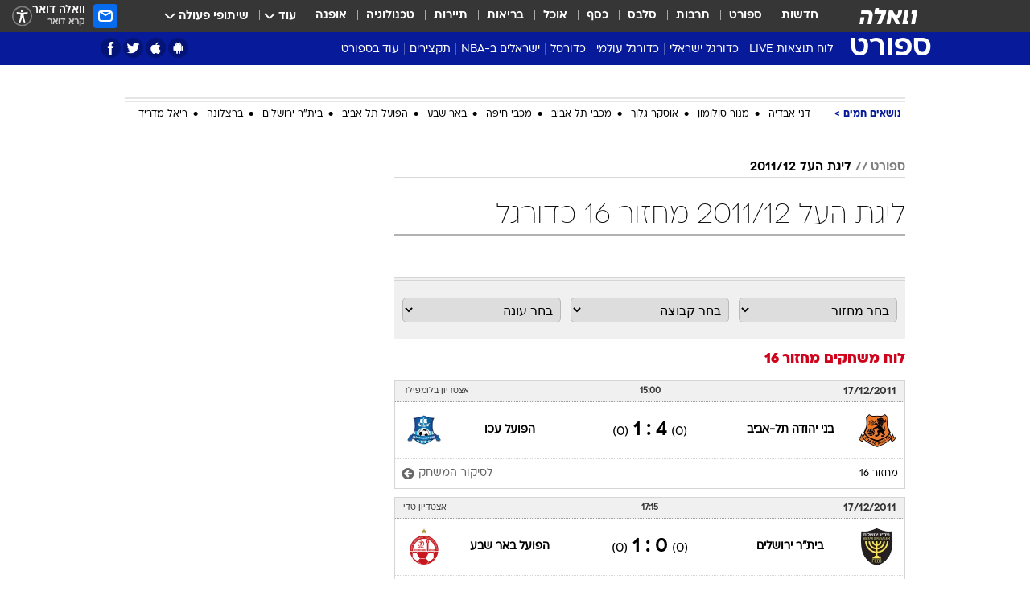

--- FILE ---
content_type: text/html; charset=utf-8
request_url: https://sports.walla.co.il/leagueround/14697
body_size: 113865
content:
<!doctype html><html lang="he"><head><meta charset="UTF-8"/><meta name="viewport" content="width=device-width,initial-scale=1,maximum-scale=1"/><meta http-equiv="X-UA-Compatible" content="ie=edge"/><meta property="og:site_name" content="וואלה"/><meta name="twitter:card" content="summary_large_image"/><link href="https://images.wcdn.co.il" rel="preconnect"/><link rel="preconnect" href="https://cdn.taboola.com"/><link rel="dns-prefetch" href="https://cdn.taboola.com"/> 
		<title data-react-helmet="true">ליגת העל 2011/12 מחזור 16 כדורגל  - וואלה ספורט</title><meta property="og:title" content="ספורט"/><meta name="description" content="מחזור 16 ליגת העל 2011/12 בוואלה ספורט - כל המידע, התוצאות, החדשות והסטטיסטיקות ומגוון תכני וידאו "/><meta property="og:description" content="מחזור 16 ליגת העל 2011/12 בוואלה ספורט - כל המידע, התוצאות, החדשות והסטטיסטיקות ומגוון תכני וידאו "/><meta property="og:image" content="https://images.wcdn.co.il/f_auto,q_auto,w_1200,t_54/3/6/9/0/3690041-46.jpg"/><meta name="twitter:title" content="ליגת העל 2011/12 מחזור 16 כדורגל  - וואלה ספורט"/><meta name="twitter:description" content="מחזור 16 ליגת העל 2011/12 בוואלה ספורט - כל המידע, התוצאות, החדשות והסטטיסטיקות ומגוון תכני וידאו "/><meta name="twitter:image" content="https://images.wcdn.co.il/f_auto,q_auto,w_1200,t_54/3/6/9/0/3690041-46.jpg"/><meta property="og:type" content="website"/><meta property="og:url" content="https://sports.walla.co.il/league/1802"/>
		<link rel="canonical" href="https://sports.walla.co.il/league/1802"/><link
						rel="shortcut icon"
						href=/public/favicons/favicon-sports.ico
						type="image/x-icon"
						sizes="192X192"
					/><meta name="vertical-name" content="ספורט" /><meta name="vertical-name-en" content="sports" /><script>window.addScriptPromise=(({src:t,async:e,name:r})=>{if(!(document.location.search.indexOf(`${r}=false`)>=0))return console.log(`[3rdparty] ${r}`),new Promise((n,c)=>{try{const a=document.createElement("script");a.setAttribute("src",t),a.setAttribute("data-script-name",r),e&&a.setAttribute("async",!0),a.onload=(()=>{n()}),a.onerror=(t=>{c(t)}),document.head.appendChild(a)}catch(t){c(t)}})});</script> <script async id="vad-hb-snippet" data-publisher="wallacoil">var _0x1a15 = [
				'vad_rollout',
				'cmd',
				'vad_timestamp',
				'async',
				'_vadHb',
				'text/javascript',
				'setAttribute',
				'//cdn.valuad.cloud/hb/',
				'top',
				'data-publisher',
				'disableInitialLoad',
				'getItem',
				'googletag',
				'pubads',
				'random',
				'now',
				'push',
				'refresh',
				'type',
				'document',
				'splice',
				'head',
			];
			(function (_0x13c736, _0x1a15d1) {
				var _0x14cdce = function (_0x5ee3c3) {
					while (--_0x5ee3c3) {
						_0x13c736['push'](_0x13c736['shift']());
					}
				};
				_0x14cdce(++_0x1a15d1);
			})(_0x1a15, 0xb7);
			var _0x14cd = function (_0x13c736, _0x1a15d1) {
				_0x13c736 = _0x13c736 - 0x0;
				var _0x14cdce = _0x1a15[_0x13c736];
				return _0x14cdce;
			};
			(function () {
				function _0x5a52f8() {
					var _0x3c4d66 = 'wallacoil';
					var _0x5169f8 = 'wallacoil';
					var _0x55553e = 'vad-hb-script';
					var _0x54e4f6 = Date[_0x14cd('0x8')]();
					var _0x1f2b7a = window[_0x14cd('0x1')]['document']['createElement']('script');
					_0x1f2b7a[_0x14cd('0xb')] = _0x14cd('0x14');
					_0x1f2b7a[_0x14cd('0x15')](_0x14cd('0x2'), _0x3c4d66);
					_0x1f2b7a['id'] = _0x55553e;
					_0x1f2b7a[_0x14cd('0x12')] = !![];
					var _0x2d40f0 = _0x54e4f6 - (_0x54e4f6 % (0x15180 * 0x3e8));
					var _0xd1e6c3 = parseInt(localStorage[_0x14cd('0x4')](_0x14cd('0x11')), 0xa) || _0x2d40f0;
					_0x1f2b7a['src'] =
						_0x14cd('0x0') + _0x5169f8 + '-prod.js' + '?timestamp=' + (_0x2d40f0 > _0xd1e6c3 ? _0x2d40f0 : _0xd1e6c3);
					window[_0x14cd('0x1')][_0x14cd('0xc')][_0x14cd('0xe')]['appendChild'](_0x1f2b7a);
				}
				function _0x45ed3b() {
					window[_0x14cd('0x5')] = window[_0x14cd('0x5')] || { cmd: [] };
					var _0x2787a5 = window[_0x14cd('0x5')];
					_0x2787a5[_0x14cd('0x10')] = _0x2787a5['cmd'] || [];
					if (_0x2787a5[_0x14cd('0x10')]['splice']) {
						_0x2787a5[_0x14cd('0x10')][_0x14cd('0xd')](0x0, 0x0, function () {
							_0x2787a5[_0x14cd('0x6')]()[_0x14cd('0x3')]();
						});
					} else {
						_0x2787a5[_0x14cd('0x10')][_0x14cd('0x9')](function () {
							_0x2787a5[_0x14cd('0x6')]()[_0x14cd('0x3')]();
						});
					}
				}
				function _0x1fd6a9() {
					window['googletag'] = window[_0x14cd('0x5')] || { cmd: [] };
					var _0x1f2f3b = window[_0x14cd('0x5')];
					_0x1f2f3b[_0x14cd('0x10')][_0x14cd('0x9')](function () {
						if (!window[_0x14cd('0x13')]) {
							_0x1f2f3b[_0x14cd('0x6')]()[_0x14cd('0xa')]();
						}
					});
				}
				var _0x170bb9 = parseFloat(localStorage[_0x14cd('0x4')](_0x14cd('0xf'))) || 0x1;
				if (Math[_0x14cd('0x7')]() <= _0x170bb9) {
					_0x45ed3b();
					_0x5a52f8();
					setTimeout(function () {
						_0x1fd6a9();
					}, 0xbb8);
				}
			})();</script><script async src="https://securepubads.g.doubleclick.net/tag/js/gpt.js"></script> <script>
    window.googletag = window.googletag || { cmd: [] };
    window.googletag.cmd.push(function () {
      window.googletag.pubads().enableLazyLoad({
        fetchMarginPercent: 150,
        renderMarginPercent: 100,
        mobileScaling: 1.0,
      });
      console.log('[GPT] Lazy loading is now enabled');
    });
  </script>  <script>
		function getCookie(name) {
			const cookies = document.cookie.split(';');
			for (let i = 0; i < cookies.length; i++) {
				const cookie = cookies[i].trim();
				if (cookie.startsWith(name + '=')) {
					return decodeURIComponent(cookie.substring(name.length + 1));
				}
			}
			return null;
		}
		const cookie = getCookie('webview-ppid')
		if(cookie){
			googletag.cmd.push(function () {
				googletag.pubads().setPublisherProvidedId(cookie);
			});
		}
        </script>  <script>
	(function () {
    	const isCookie = document.cookie.replace(/(?:(?:^|.*;\s*)userUniqueId\s*=\s*([^;]*).*$)|^.*$/, '$1');
        if (!isCookie) {
            const value = 'c159c023-3988-43f9-b36a-f21f58c43ceb_' + Date.now();
            document.cookie = 'userUniqueId=' + value + '; path=/; domain=.walla.co.il;'
        }
	})();
	</script>  <script>
	var t = {"item_id":0,"vertical_id":3,"vertical_name":"sports","category_id":0,"categoryName":"","item_type":"","exclusive":"not","providerid":0,"sub_categoryId":0,"ContentProvider":"","mobile":"0","vertical_eng_name":"sports","tohash":"","age":"0","gender":"0","login":"no","id":"","agegroup":"0","adb":"0","FatherSessionInSession":"","userUniqueId":"","page_type":"leagueround","strip_step":"1"}
	googletag.cmd.push(function(){
		for (const [key, value] of Object.entries(t)) {
			googletag.pubads().setTargeting(key, value.toString());
			}
	})
 </script>  <script>var SSRTimer = setTimeout(() => {
				window.location.reload();
			}, 420000); // 7 minutes</script>   <script>window.WallaTargeting={"item_id":0,"vertical_id":3,"vertical_name":"ספורט","category_id":0,"categoryName":"","item_type":"","exclusive":"not","providerid":0,"sub_categoryId":0,"ContentProvider":"","mobile":"0","vertical_eng_name":"sports","tohash":""}</script>  <script async>(function () {
				var loaderUrl, scriptType;
				window._taboolaOS = (function () {
					var userAgent = navigator.userAgent || navigator.vendor || window.opera;
					var url = document.URL || document.location.href || window.location.href;
					var isSportApp = url.indexOf('app=sport') > -1;
					var isWallaApp = url.indexOf('app=walla') > -1;
					var androidPubName = 'wallail-wallaandroidapp';
					var iosPubName = 'wallail-wallaiosapp';
					var webPubName = 'wallail-walla';
					if (url.indexOf('sheee') > -1) {
						androidPubName = 'wallail-sheeeandroidapp';
						iosPubName = 'wallail-sheeeiosapp';
						webPubName = 'wallail-sheee';
					} else if (url.indexOf('judaism') > -1) {
						androidPubName = 'wallail-judaismandroidapp';
						iosPubName = 'wallail-judaismiosapp';
						webPubName = 'wallail-judaism';
					} else if (isSportApp) {
						androidPubName = 'wallail-wallasportapp';
						iosPubName = 'wallail-wallasportapp';
						webPubName = 'wallail-wallasportapp';
					} else if (isWallaApp) {
						androidPubName = 'wallail-wallanewsapp';
						iosPubName = 'wallail-wallanewsapp';
						webPubName = 'wallail-wallanewsapp';
					} else {
						androidPubName = 'wallail-wallaandroidapp';
						iosPubName = 'wallail-wallaiosapp';
						webPubName = 'wallail-walla';
					}
					var isWebView = /chromeless=true/i.test(url);
					if (isWebView && /android/i.test(userAgent) && !isSportApp) {
						window.taboolaMobilePubName = androidPubName;
						scriptType = 'tb-mobile-loader-script';
						loaderUrl = 'https://cdn.taboola.com/libtrc/' + androidPubName + '/mobile-loader.js';
						return 'Android';
					} else if (isWebView && /iPhone|iPad|iPod/i.test(userAgent) && !isSportApp) {
						window.taboolaMobilePubName = iosPubName;
						scriptType = 'tb-mobile-loader-script';
						loaderUrl = 'https://cdn.taboola.com/libtrc/' + iosPubName + '/mobile-loader.js';
						return 'iOS';
					}
					scriptType = 'tb_loader_script';
					loaderUrl = 'https://cdn.taboola.com/libtrc/' + webPubName + '/loader.js';
					return 'Web';
				})();
				!(function (e, f, u, i) {
					if (!document.getElementById(i)) {
						e.async = true;
						e.src = u;
						e.id = i;
						f.parentNode.insertBefore(e, f);
					}
				})(document.createElement('script'), document.getElementsByTagName('script')[0], loaderUrl, scriptType);
			})();</script>    <script async>if (window.location.href.includes('//www.walla.co.il') || window.location.href.includes('//walla.co.il')) {
				const head = document.getElementsByTagName('head')[0];
				const webPushScript = document.createElement('script');
				webPushScript.async = true;
				webPushScript.src = 'https://cdn.taboola.com/webpush/publishers/1519763/taboola-push-sdk.js';
				head.appendChild(webPushScript);
			}</script>   <script>
	const wasPageReloaded = (function() {
		try {
			// https://stackoverflow.com/questions/5004978/check-if-page-gets-reloaded-or-refreshed-in-javascript/53307588#53307588
			return (
				(window.performance && window.performance.navigation && window.performance.navigation.type === 1) ||
				window.performance && window.performance.getEntriesByType && 
				window.performance.getEntriesByType('navigation')
				.map(function(nav) {return nav.type})
				.indexOf('reload') >= 0
				);
			} catch (e) {
				return false;
			}
		})();
		
		try {
			var isAAB = ('; ' + document.cookie).split('; sdfgh45678=').pop().split(';').shift() || '0';
			var pageNumberInSession = ('; ' + document.cookie).split('; _wpnis=').pop().split(';').shift() || '1';
			var fatherSessionInSession = ('; ' + document.cookie).split('; _wfsis=').pop().split(';').shift() || document.referrer || document.location.origin || '';
			window.dataLayer = [Object.assign({"verticalId":3,"verticalName":"ספורט","categoryId":"","sub_category_Id":"","itemId":"","itemTypeId":"","createdByUsername":"","itemTitle":"","itemPubliactionDate":"","itemCreatedDate":"","itemLastUpdate":"","itemTitleWordsCount":"","itemSubTitleWordsCount":"","itemPicCount":"","itemTagsCount":"","ContentProvider":"","contentProvider":"","ContentProviderId":"","ContentProviderSecondary":"","itemAuthor":"","itemAuthorId":"","tags":"","item_type":"","IsPlaybuzzOnPage":"","IsRecipe":"","IsPoll":"","IsSurvey":"","IsTrivia":"","itemSectionsWordsCount":"","itemWordCountRange":"","exclusive":"not","videoGenre":"","videoMovieName":"","categoryName":"","subCategoryName":"","AgeLimit":"false","mobile":"0","adb":"0","FatherSessionInSession":"","vertical_eng_name":"sports","IsLive":"no","IsPodcast":"no","IsTaboolaOnPage":"0","editorId":"","editor":"","tohash":"",adb: isAAB, Pagenumberinsession:pageNumberInSession, FatherSessionInSession:fatherSessionInSession }, {wasPageReloaded: wasPageReloaded})];
		} catch (e) {
			console.error(e);
		}
		
		/* used in monitor */
		window.wallaGlobalEventData = {
			wasPageReloaded,
			title: document.title,
		};
		window.wallaEnv = {"DAL_URL":"https://dal.walla.co.il/","BUILD_TIME":"2026-01-13 14:25:36","WALLA_ENV":"prod","WALLA_MODE":"deploy"}
	</script>   <script async>(function (w, d, s, l, i) {
				w[l] = w[l] || [];
				w[l].push({ 'gtm.start': new Date().getTime(), event: 'gtm.js' });
				var f = d.getElementsByTagName(s)[0],
					j = d.createElement(s),
					dl = l != 'dataLayer' ? '&l=' + l : '';
				j.async = true;
				j.src = 'https://www.googletagmanager.com/gtm.js?id=' + i + dl;
				f.parentNode.insertBefore(j, f);
			})(window, document, 'script', 'dataLayer', 'GTM-T728TH');</script>  <script async>(function (w, d, s, l, i) {
				w[l] = w[l] || [];
				w[l].push({ 'gtm.start': new Date().getTime(), event: 'gtm.js' });
				var f = d.getElementsByTagName(s)[0],
					j = d.createElement(s),
					dl = l != 'dataLayer' ? '&l=' + l : '';
				j.async = true;
				j.src = 'https://www.googletagmanager.com/gtm.js?id=' + i + dl;
				f.parentNode.insertBefore(j, f);
			})(window, document, 'script', 'dataLayer', 'GTM-WGMK7ZS');</script>  <script>console.log('loading read aloud');
			window.ga =
				window.ga ||
				function () {
					(ga.q = ga.q || []).push(arguments);
				};
			ga.l = +new Date();
			const _scripts = [{ url: 'https://www.google-analytics.com/analytics.js', name: 'google_analytics' }];
			_scripts.forEach(function (_s) {
				addScriptPromise({ src: _s?.url, async: true, name: _s.name });
			});
			// }</script><script defer="defer" src="https://tags.dxmdp.com/tags/bc8a7a32-7d98-4226-8af9-d2a43a8621cc/dmp-provider.js"></script>  <script>(function () {
				/** CONFIGURATION START **/
				var _sf_async_config = (window._sf_async_config = window._sf_async_config || {});
				_sf_async_config.uid = 20047;
				_sf_async_config.domain = 'walla.co.il'; //CHANGE THIS TO THE ROOT DOMAIN
				_sf_async_config.flickerControl = false;
				_sf_async_config.useCanonical = true;
				_sf_async_config.useCanonicalDomain = true;
				_sf_async_config.sections =
					window.WallaTargeting && window.WallaTargeting.vertical_name ? window.WallaTargeting.vertical_name : '';
				_sf_async_config.authors =
					window.WallaTargeting && window.WallaTargeting.itemAuthor ? window.WallaTargeting.itemAuthor : '';
				/** CONFIGURATION END **/
				function loadChartbeat() {
					var e = document.createElement('script');
					var n = document.getElementsByTagName('script')[0];
					e.type = 'text/javascript';
					e.async = true;
					e.src = '//static.chartbeat.com/js/chartbeat.js';
					n.parentNode.insertBefore(e, n);
				}
				loadChartbeat();
			})();</script><script async src="//static.chartbeat.com/js/chartbeat_mab.js"></script>  </head><body class="">  <script>var isMobile =
				/iPhone|iPad|iPod|midp|rv:1.2.3.4|ucweb|windows ce|windows mobile|BlackBerry|IEMobile|Opera Mini|Android/i.test(
					navigator.userAgent
				);
			if (isMobile) {
				var newDiv = document.createElement('div');
				newDiv.className = 'no-mobile-app';
				newDiv.style.display = 'none';
				document.body.appendChild(newDiv);
			}</script>   <div id="vadInterstitialSplash"><script>var isMobile =
					/iPhone|iPad|iPod|midp|rv:1.2.3.4|ucweb|windows ce|windows mobile|BlackBerry|IEMobile|Opera Mini|Android/i.test(
						navigator.userAgent
					);
				if (isMobile) {
					console.log('interstitial from HTML!!!');
					var googletag = googletag || {};
					googletag.cmd = googletag.cmd || [];

					var showInterstitial = true;
					function getInterstitialData() {
						var retval = localStorage.getItem('interstitialData');
						return retval ? JSON.parse(retval) : [Date.now(), 0, false];
					}
					var interstitialData = getInterstitialData();
					var timestamp = interstitialData[0];
					var attempts = interstitialData[1];
					var served = interstitialData[2];
					var hourPassed = timestamp && timestamp + 660 * 1000 < Date.now(); // 11 minutes
					if (hourPassed) {
						attempts = 0;
						showInterstitial = false;
						timestamp = Date.now();
						localStorage.removeItem('interstitialData');
						console.log('google interstitial, an hour passed');
					} else if (attempts < 2 && !served) {
						console.log(
							'google interstitial, attempts: ',
							attempts,
							'interstitial:',
							timestamp ? new Date(timestamp) : 'N/A'
						);
						showInterstitial = false;
					} else {
						console.log(
							'publisher interstitial, attempts: ',
							attempts,
							'timestamp:',
							timestamp ? new Date(timestamp) : 'N/A'
						);
					}
					var urlInterstitial = window.location.pathname;
					var ref = document.referrer || document.location.hostname;
					var isDiv = document.querySelector('.no-mobile-app');
					console.log('is div no-mobile-app ==== ', !!isDiv);
					if (!!isDiv && showInterstitial) {
						googletag.cmd.push(function () {
							// TODO: replace adunit - construct non Google interstitial adunit name
							// var adunit = "/".concat(r.Z.get().ads.networkId, "/").concat(r.Z.get().ads.adUnitPrefix, "interstitial_vad_phone");
							// url === '/' is homepage
							var adunit =
								urlInterstitial === '/'
									? '/43010785/wallanews/main/MW_Interstitial_Phone'
									: '/43010785/wallanews/innerpages/MW_Interstitial_Phone';
							var e,
								n = googletag.defineSlot(adunit, [1, 1], 'vadInterstitialSplash').addService(googletag.pubads());
							n.setTargeting(
								'exclusive',
								(null === (e = window.WallaTargeting) || void 0 === e ? void 0 : e.exclusive) || 'not'
							);
							googletag.enableServices();
							googletag.display('vadInterstitialSplash');
							console.log('publisher interstitial', adunit.split('/').pop());
						});
					} else {
						localStorage.setItem('interstitialData', JSON.stringify([timestamp, attempts + 1, served]));
						// TODO: replace adunit - construct Google interstitial adunit name
						// var adunit = "/".concat(r.Z.get().ads.networkId, "/").concat(r.Z.get().ads.adUnitPrefix, "interstitial_phone");
						// url === '/' is homepage
						var adunit =
							urlInterstitial === '/'
								? '/43010785/wallanews/main/interstitial_phone'
								: '/43010785/wallanews/innerpages/interstitial_phone';
						console.log('google interstitial', adunit);
						// GPT ad slots
						googletag.cmd.push(function () {
							// TODO: code taken from your current interstitial implementation, change as needed.
							var e,
								n = googletag.defineOutOfPageSlot(adunit, googletag.enums.OutOfPageFormat.INTERSTITIAL);
							n &&
								(n.addService(googletag.pubads()),
								n.setTargeting(
									'exclusive',
									(null === (e = window.WallaTargeting) || void 0 === e ? void 0 : e.exclusive) || 'not'
								)),
								googletag.enableServices(),
								googletag.display(n);
						});
					}

					googletag.cmd.push(function () {
						googletag.pubads().addEventListener('slotRenderEnded', function (event) {
							var slotName = event.slot.getSlotElementId();
							if (!event.isEmpty && slotName.indexOf('interstitial_phone') > -1) {
								var interstitialData = getInterstitialData();
								localStorage.setItem(
									'interstitialData',
									JSON.stringify([interstitialData[0], interstitialData[1], true])
								);
								console.log('google interstitial served');
							}
						});
					});
				}</script></div><script>/*
			Want to customize your button? visit our documentation page:
			https://enterprise.nagich.co.il/custom-button.taf
			*/
			window.interdeal = {
				sitekey: '5160cb3b771e72b657e6579c599b82a2',
				Position: 'left',
				domains: {
					js: 'https://js.nagich.co.il/',
					acc: 'https://access.nagich.co.il/',
				},
				stopNotifFocus: true,
				Menulang: 'HE',
				btnStyle: {
					vPosition: ['80%', '20%'],
					scale: ['0.5', '0.5'],
					color: {
						main: '#1c4bb6',
						second: '#ffffff',
					},
					icon: {
						outline: true,
						type: 1,
						shape: 'circle',
					},
				},
			};
			(function (doc, head, body) {
				var coreCall = doc.createElement('script');
				coreCall.src = interdeal.domains.js + 'core/4.6.12/accessibility.js';
				coreCall.defer = true;
				coreCall.integrity =
					'sha512-tbmzeMlPGqU0SEFXwKxqHdaa9SnF4EjTai5LCahOcN9KSTIo9LRscxtii6TZ0MSooxl73IZg2cj6klk8wBm0hg==';
				coreCall.crossOrigin = 'anonymous';
				coreCall.setAttribute('data-cfasync', true);
				body ? body.appendChild(coreCall) : head.appendChild(coreCall);
			})(document, document.head, document.body);</script>  <div id="modal-root"></div><div id="pop-up-seniors"></div><div id="root"><style data-emotion="css jqbv74 lwohc9 18l7q8n 1b0i2bu 1p27pre 1njwyst ltupjm 1ppv781 9jty6z hi2koi jmywp2 1unvu1o 1s9m7en 1t8246r gt9fym 1a9ifeg 1f2wv5l ycb6ds">@media (max-width: 969px){body{padding-top:94px;}body.mobile-app,body.no-main-header,body.vod,body.sheee{padding-top:0;}body.zahav{padding-top:48px;}body.without-horizontal-nav:not(.mobile-app){padding-top:54px;}body.with-top-mobile-app-header.with-top-mobile-app-header{padding-top:70px;padding-bottom:30px;}body.new-hp{padding-top:43px;}}@media (max-width: 969px){.font-size-container{display:block;}.font-slider-container{display:block;}.walla-logo-mobile-container{display:-webkit-box;display:-webkit-flex;display:-ms-flexbox;display:flex;-webkit-align-items:center;-webkit-box-align:center;-ms-flex-align:center;align-items:center;-webkit-box-pack:center;-ms-flex-pack:center;-webkit-justify-content:center;justify-content:center;width:100%;}.font-slider{width:100%;height:116px;-webkit-flex-shrink:0;-ms-flex-negative:0;-webkit-flex-shrink:0;-ms-flex-negative:0;flex-shrink:0;border-top:1px solid #000;border-bottom:1px solid #000;background:#FFF;display:-webkit-box;display:-webkit-flex;display:-ms-flexbox;display:flex;-webkit-box-pack:center;-ms-flex-pack:center;-webkit-justify-content:center;justify-content:center;-webkit-align-items:center;-webkit-box-align:center;-ms-flex-align:center;align-items:center;position:fixed;top:53px;left:0;right:0;z-index:10000;opacity:0;visibility:hidden;-webkit-transition:opacity 0.3s ease-in-out,visibility 0.3s ease-in-out;transition:opacity 0.3s ease-in-out,visibility 0.3s ease-in-out;}.font-slider.visible{opacity:1;visibility:visible;}}@-webkit-keyframes animation-lwohc9{0%{top:-54px;}100%{top:0;}}@keyframes animation-lwohc9{0%{top:-54px;}100%{top:0;}}@-webkit-keyframes animation-18l7q8n{0%{-webkit-transform:translateY(2px);-moz-transform:translateY(2px);-ms-transform:translateY(2px);transform:translateY(2px);}20%{-webkit-transform:translateY(-2px);-moz-transform:translateY(-2px);-ms-transform:translateY(-2px);transform:translateY(-2px);}90%{-webkit-transform:translateY(3px);-moz-transform:translateY(3px);-ms-transform:translateY(3px);transform:translateY(3px);}100%{-webkit-transform:translateY(2px);-moz-transform:translateY(2px);-ms-transform:translateY(2px);transform:translateY(2px);}}@keyframes animation-18l7q8n{0%{-webkit-transform:translateY(2px);-moz-transform:translateY(2px);-ms-transform:translateY(2px);transform:translateY(2px);}20%{-webkit-transform:translateY(-2px);-moz-transform:translateY(-2px);-ms-transform:translateY(-2px);transform:translateY(-2px);}90%{-webkit-transform:translateY(3px);-moz-transform:translateY(3px);-ms-transform:translateY(3px);transform:translateY(3px);}100%{-webkit-transform:translateY(2px);-moz-transform:translateY(2px);-ms-transform:translateY(2px);transform:translateY(2px);}}body.adBackground .walla-core-container{padding-right:10px;padding-left:10px;}body.adBackground .adBox.adBackround{margin-top:0!important;margin-bottom:25px!important;}.top-phone-item-placeholder{background-color:#F5F5F5;position:absolute;top:0;right:50%;-webkit-transform:translateX(50%);-moz-transform:translateX(50%);-ms-transform:translateX(50%);transform:translateX(50%);overflow:hidden;}.top-phone-item-placeholder-wallasport{background-color:#F5F5F5;width:375px;height:50px;position:absolute;top:0;right:50%;-webkit-transform:translateX(50%);-moz-transform:translateX(50%);-ms-transform:translateX(50%);transform:translateX(50%);overflow:hidden;}.item-ad-in-content-placeholder{background-color:#F5F5F5;width:336px;height:280px;position:relative;right:50%;-webkit-transform:translateX(50%);-moz-transform:translateX(50%);-ms-transform:translateX(50%);transform:translateX(50%);overflow:hidden!important;}.slot-prestitial-desktop{background-color:var(--white, #ffffff);width:100%;position:fixed;z-index:99999999999;top:0;right:0;left:0;bottom:0;display:none;overflow:visible!important;}.slot-hidden{display:none;}@-webkit-keyframes animation-1p27pre{0%{top:-54px;}100%{top:0;}}@keyframes animation-1p27pre{0%{top:-54px;}100%{top:0;}}@-webkit-keyframes animation-1njwyst{0%{opacity:0;}100%{opacity:.5;}}@keyframes animation-1njwyst{0%{opacity:0;}100%{opacity:.5;}}@-webkit-keyframes animation-ltupjm{0%{bottom:-100%;}100%{bottom:0;}}@keyframes animation-ltupjm{0%{bottom:-100%;}100%{bottom:0;}}@-webkit-keyframes animation-1ppv781{0%{-webkit-transform:rotate(0deg);-webkit-transform:rotate(0deg);-moz-transform:rotate(0deg);-ms-transform:rotate(0deg);transform:rotate(0deg);}100%{-webkit-transform:rotate(360deg);-webkit-transform:rotate(360deg);-moz-transform:rotate(360deg);-ms-transform:rotate(360deg);transform:rotate(360deg);}}@keyframes animation-1ppv781{0%{-webkit-transform:rotate(0deg);-webkit-transform:rotate(0deg);-moz-transform:rotate(0deg);-ms-transform:rotate(0deg);transform:rotate(0deg);}100%{-webkit-transform:rotate(360deg);-webkit-transform:rotate(360deg);-moz-transform:rotate(360deg);-ms-transform:rotate(360deg);transform:rotate(360deg);}}html{line-height:1.15;-webkit-text-size-adjust:100%;}body{margin:0;}body.h-100{height:100%;overflow:hidden;}body.h-100 #root{height:100%;}body.h-100 #root .vertical-4{height:100%;}h1{font-size:2em;margin:0.67em 0;}hr{box-sizing:content-box;height:0;overflow:visible;}pre{font-family:monospace,monospace;font-size:1em;}a{background-color:transparent;}abbr[title]{border-bottom:0;-webkit-text-decoration:underline;text-decoration:underline;-webkit-text-decoration:underline dotted;text-decoration:underline dotted;}b,strong{font-weight:bolder;}code,kbd,samp{font-family:monospace,monospace;font-size:1em;}small{font-size:80%;}sub,sup{font-size:75%;line-height:0;position:relative;vertical-align:baseline;}sub{bottom:-0.25em;}sup{top:-0.5em;}img{border-style:none;}button,input,optgroup,select,textarea{font-family:inherit;font-size:100%;line-height:1.15;margin:0;}button,input{overflow:visible;}button,select{text-transform:none;}button,[type='button'],[type='reset'],[type='submit']{-webkit-appearance:button;}button::-moz-focus-inner,[type='button']::-moz-focus-inner,[type='reset']::-moz-focus-inner,[type='submit']::-moz-focus-inner{border-style:none;padding:0;}button:-moz-focusring,[type='button']:-moz-focusring,[type='reset']:-moz-focusring,[type='submit']:-moz-focusring{outline:1px dotted ButtonText;}fieldset{padding:0.35em 0.75em 0.625em;}legend{box-sizing:border-box;color:inherit;display:table;max-width:100%;padding:0;white-space:normal;}progress{vertical-align:baseline;}textarea{overflow:auto;}[type='checkbox'],[type='radio']{box-sizing:border-box;padding:0;}[type='number']::-webkit-inner-spin-button,[type='number']::-webkit-outer-spin-button{height:auto;}[type='search']{-webkit-appearance:textfield;outline-offset:-2px;}[type='search']::-webkit-search-decoration{-webkit-appearance:none;}::-webkit-file-upload-button{-webkit-appearance:button;font:inherit;}details{display:block;}summary{display:-webkit-box;display:-webkit-list-item;display:-ms-list-itembox;display:list-item;}template{display:none;}[hidden]{display:none;}html,button,input,select,textarea{font-family:arial,helvetica,sans-serif;}button:disabled{cursor:default;}*,*:before,*:after{box-sizing:border-box;}a{-webkit-text-decoration:none;text-decoration:none;color:inherit;cursor:pointer;}img{display:block;}button,input[type='submit']{background-color:transparent;border-width:0;padding:0;cursor:pointer;}input{border-width:0;}input::-moz-focus-inner{border:0;padding:0;margin:0;}ul,ol,dd{margin:0;padding:0;list-style:none;}h1,h2,h3,h4,h5,h6{margin:0;font-size:inherit;font-weight:inherit;}p{margin:0;}cite{font-style:normal;}fieldset{border-width:0;padding:0;margin:0;}iframe{border-style:none;border-width:0;}form{margin:0;padding:0;}table{border:0;border-spacing:0px;border-collapse:collapse;}table td{padding:0px;}input[type='number']::-webkit-inner-spin-button,input[type='number']::-webkit-outer-spin-button{-ms-appearance:none;-moz-appearance:none;-webkit-appearance:none;-webkit-appearance:none;-moz-appearance:none;-ms-appearance:none;appearance:none;margin:0;}figure{margin:0;}@font-face{font-family:'ploni-ultra-light';font-display:block;src:url('/public/font/ploni/ploni-walla-ultralight-aaa.woff') format('woff'),url('/public/font/ploni/ploni-walla-ultralight-aaa.woff2') format('woff2'),url('/public/font/ploni/ploni-walla-ultralight-aaa.otf') format('opentype');font-weight:200;}@font-face{font-family:'ploni-light';font-display:block;src:url('/public/font/ploni/ploni-walla-light-aaa.woff') format('woff'),url('/public/font/ploni/ploni-walla-light-aaa.woff2') format('woff2'),url('/public/font/ploni/ploni-walla-light-aaa.otf') format('opentype');font-weight:300;}@font-face{font-family:'ploni-regular';font-display:block;src:url('/public/font/ploni/ploni-walla-regular-aaa.woff') format('woff'),url('/public/font/ploni/ploni-walla-regular-aaa.woff2') format('woff2'),url('/public/font/ploni/ploni-walla-regular-aaa.otf') format('opentype');font-weight:400;}@font-face{font-family:'ploni-medium';font-display:block;src:url('/public/font/ploni/ploni-walla-medium-aaa.woff') format('woff'),url('/public/font/ploni/ploni-walla-medium-aaa.woff2') format('woff2'),url('/public/font/ploni/ploni-walla-medium-aaa.otf') format('opentype');font-weight:500;}@font-face{font-family:'ploni-demi-bold';font-display:block;src:url('/public/font/ploni/ploni-walla-demibold-aaa.woff') format('woff'),url('/public/font/ploni/ploni-walla-demibold-aaa.woff2') format('woff2'),url('/public/font/ploni/ploni-walla-demibold-aaa.otf') format('opentype');font-weight:600;}@font-face{font-family:'ploni-bold';font-display:block;src:url('/public/font/ploni/ploni-walla-bold-aaa.woff') format('woff'),url('/public/font/ploni/ploni-walla-bold-aaa.woff2') format('woff2'),url('/public/font/ploni/ploni-walla-bold-aaa.otf') format('opentype');font-weight:700;}@font-face{font-family:'ploni-ultra-bold';font-display:block;src:url('/public/font/ploni/ploni-walla-ultrabold-aaa.woff') format('woff'),url('/public/font/ploni/ploni-walla-ultrabold-aaa.woff2') format('woff2'),url('/public/font/ploni/ploni-walla-ultrabold-aaa.otf') format('opentype');font-weight:800;}@font-face{font-family:'ploni-black';font-display:block;src:url('/public/font/ploni/ploni-walla-black-aaa.woff') format('woff'),url('/public/font/ploni/ploni-walla-black-aaa.woff2') format('woff2'),url('/public/font/ploni/ploni-walla-black-aaa.otf') format('opentype');font-weight:900;}@font-face{font-family:'almoni-ultra-light';font-display:block;src:url('/public/font/almoni/almoni-neue-aaa-200.woff') format('woff'),url('/public/font/almoni/almoni-neue-aaa-200.ttf') format('truetype');font-weight:200;}@font-face{font-family:'c-light';font-display:block;src:url('/public/font/almoni/almoni-neue-aaa-300.woff') format('woff'),url('/public/font/almoni/almoni-neue-aaa-300.ttf') format('truetype');font-weight:300;}@font-face{font-family:'almoni-regular';font-display:block;src:url('/public/font/almoni/almoni-neue-aaa-400.woff') format('woff'),url('/public/font/almoni/almoni-neue-aaa-400.ttf') format('truetype');font-weight:400;}@font-face{font-family:'almoni-medium';font-display:block;src:url('/public/font/almoni/almoni-neue-aaa-500.woff') format('woff'),url('/public/font/almoni/almoni-neue-aaa-500.ttf') format('truetype');font-weight:500;}@font-face{font-family:'almoni-demi-bold';font-display:block;src:url('/public/font/almoni/almoni-neue-aaa-600.woff') format('woff'),url('/public/font/almoni/almoni-neue-aaa-600.ttf') format('truetype');font-weight:600;}@font-face{font-family:'almoni-bold';font-display:block;src:url('/public/font/almoni/almoni-neue-aaa-700.woff') format('woff'),url('/public/font/almoni/almoni-neue-aaa-700.ttf') format('truetype');font-weight:700;}@font-face{font-family:'almoni-ultra-bold';font-display:block;src:url('/public/font/almoni/almoni-neue-aaa-800.woff') format('woff'),url('/public/font/almoni/almoni-neue-aaa-800.ttf') format('truetype');font-weight:800;}@font-face{font-family:'almoni-black';font-display:block;src:url('/public/font/almoni/almoni-neue-aaa-900.woff') format('woff'),url('/public/font/almoni/almoni-neue-aaa-900.ttf') format('truetype');font-weight:900;}@font-face{font-family:'almoni-ultra-black';font-display:block;src:url('/public/font/almoni/almoni-neue-aaa-900b.woff') format('woff'),url('/public/font/almoni/almoni-neue-aaa-900b.ttf') format('truetype');font-weight:900;}@font-face{font-family:'spoiler-regular';font-display:block;src:url('/public/font/spoiler/fbspoileren-regular-webfont.woff') format('woff'),url('/public/font/spoiler/fbspoileren-regular-webfont.ttf') format('truetype');}@font-face{font-family:'OpenSans-Regular';src:url('/public/font/OpenSans/OpenSans-Regular.eot');src:url('/public/font/OpenSans/OpenSans-Regular.eot?#iefix') format('embedded-opentype'),url('/public/font/OpenSans/OpenSans-Regular.woff') format('woff');font-weight:normal;font-style:normal;font-display:block;}@font-face{font-family:'OpenSans-Italic';src:url('/public/font/OpenSans/OpenSans-Italic.eot');src:url('/public/font/OpenSans/OpenSans-Italic.eot?#iefix') format('embedded-opentype'),url('/public/font/OpenSans/OpenSans-Italic.woff') format('woff');font-weight:normal;font-style:italic;font-display:block;}@font-face{font-family:'OpenSans-Bold';src:url('/public/font/OpenSans/OpenSans-Bold.eot');src:url('/public/font/OpenSans/OpenSans-Bold.eot?#iefix') format('embedded-opentype'),url('/public/font/OpenSans/OpenSans-Bold.woff') format('woff');font-weight:bold;font-style:normal;font-display:block;}@font-face{font-family:'OpenSans-BoldItalic';src:url('/public/font/OpenSans/OpenSans-BoldItalic.eot');src:url('/public/font/OpenSans/OpenSans-BoldItalic.eot?#iefix') format('embedded-opentype'),url('/public/font/OpenSans/OpenSans-BoldItalic.woff') format('woff');font-weight:bold;font-style:italic;font-display:block;}@font-face{font-family:'OpenSans-ExtraBold';src:url('/public/font/OpenSans/OpenSans-ExtraBold.eot');src:url('/public/font/OpenSans/OpenSans-ExtraBold.eot?#iefix') format('embedded-opentype'),url('/public/font/OpenSans/OpenSans-ExtraBold.woff') format('woff');font-weight:bold;font-style:normal;font-display:block;}@font-face{font-family:'OpenSans-ExtraBoldItalic';src:url('/public/font/OpenSans/OpenSans-ExtraBoldItalic.eot');src:url('/public/font/OpenSans/OpenSans-ExtraBoldItalic.eot?#iefix') format('embedded-opentype'),url('/public/font/OpenSans/OpenSans-ExtraBoldItalic.woff') format('woff');font-weight:bold;font-style:italic;font-display:block;}@font-face{font-family:'OpenSans-Light';src:url('/public/font/OpenSans/OpenSans-Light.eot');src:url('/public/font/OpenSans/OpenSans-Light.eot?#iefix') format('embedded-opentype'),url('/public/font/OpenSans/OpenSans-Light.woff') format('woff');font-weight:300;font-style:normal;font-display:block;}@font-face{font-family:'OpenSans-Medium';src:url('/public/font/OpenSans/OpenSans-Medium.eot');src:url('/public/font/OpenSans/OpenSans-Medium.eot?#iefix') format('embedded-opentype'),url('/public/font/OpenSans/OpenSans-Medium.woff') format('woff');font-weight:500;font-style:normal;font-display:block;}@font-face{font-family:'NotoSansHebrew-Regular';src:url('/public/font/NotoSansHebrew/NotoSansHebrew-Regular.eot');src:url('/public/font/NotoSansHebrew/NotoSansHebrew-Regular.eot?#iefix') format('embedded-opentype'),url('/public/font/NotoSansHebrew/NotoSansHebrew-Regular.woff') format('woff');font-weight:normal;font-style:normal;font-display:block;}@font-face{font-family:'NotoSansHebrew-Bold';src:url('/public/font/NotoSansHebrew/NotoSansHebrew-Bold.eot');src:url('/public/font/NotoSansHebrew/NotoSansHebrew-Bold.eot?#iefix') format('embedded-opentype'),url('/public/font/NotoSansHebrew/NotoSansHebrew-Bold.woff') format('woff');font-weight:bold;font-style:normal;font-display:block;}@font-face{font-family:'walla-fun';src:url('/public/font/fun/games.woff') format('woff'),url('/public/font/fun/games.ttf') format('truetype');font-weight:normal;font-style:normal;}[class^='walla-fun-']:before,[class*=' walla-fun-']:before{font-family:'walla-fun';speak:none;line-height:1;-webkit-font-smoothing:antialiased;-moz-osx-font-smoothing:grayscale;width:100%;height:100%;display:-webkit-box;display:-webkit-flex;display:-ms-flexbox;display:flex;-webkit-align-items:center;-webkit-box-align:center;-ms-flex-align:center;align-items:center;-webkit-box-pack:center;-ms-flex-pack:center;-webkit-justify-content:center;justify-content:center;font-size:20px;}.walla-fun-expand:before{content:'\41';}.walla-fun-cards:before{content:'\42';}.walla-fun-brain:before{content:'\43';}.walla-fun-fashion:before{content:'\44';}.walla-fun-action:before{content:'\45';}.walla-fun-time:before{content:'\46';}.walla-fun-star:before{content:'\47';}.walla-fun-sport:before{content:'\48';}.walla-fun-racing:before{content:'\49';}.walla-fun-personal:before{content:'\4a';}.walla-fun-motor:before{content:'\4b';}.walla-fun-crazy:before{content:'\4c';}.walla-fun-cooking:before{content:'\4d';}.walla-fun-bubbles:before{content:'\4e';}.walla-fun-arrow-left:before{content:'\4f';}.walla-fun-arrow-right:before{content:'\50';}.walla-fun-arcade:before{content:'\51';}.walla-fun-spongebob:before{content:'\52';}.walla-fun-animals:before{content:'\53';}.walla-fun-cactus:before{content:'\54';}.walla-fun-paint:before{content:'\55';}.walla-fun-mahjong:before{content:'\56';}.walla-fun-mario:before{content:'\57';}@font-face{font-family:'walla-weather';src:url('/public/font/weather/wallaweather.woff') format('woff'),url('/public/font/weather/wallaweather.ttf') format('truetype');font-weight:normal;font-style:normal;}[class^='walla-weather-']:before,[class*=' walla-weather-']:before{font-family:'walla-weather';speak:none;line-height:1;-webkit-font-smoothing:antialiased;-moz-osx-font-smoothing:grayscale;width:100%;height:100%;display:-webkit-box;display:-webkit-flex;display:-ms-flexbox;display:flex;-webkit-align-items:center;-webkit-box-align:center;-ms-flex-align:center;align-items:center;-webkit-box-pack:center;-ms-flex-pack:center;-webkit-justify-content:center;justify-content:center;font-size:20px;}.walla-weather-air-directions:before{content:'a';}.walla-weather-air-pollution:before{content:'b';}.walla-weather-humidity:before{content:'c';}.walla-weather-moon:before{content:'d';}.walla-weather-sun:before{content:'e';}.walla-weather-temp:before{content:'f';}.walla-weather-wave-hight:before{content:'g';}.walla-weather-wave-status:before{content:'h';}.walla-weather-wind:before{content:'i';}.walla-weather-wind-2:before{content:'j';}.walla-weather-down-arrow:before{content:'\6b';}.walla-weather-up-arrow:before{content:'\6c';}.walla-weather-error:before{content:'\6d';}@font-face{font-family:'walla-icons';font-display:block;src:url('/public/font/fonticon/wallaicons.woff') format('woff'),url('/public/font/fonticon/wallaicons.ttf') format('truetype');font-weight:500;}[class^='walla-icon-']:before,[class*=' walla-icon-']:before{font-family:'walla-icons';speak:none;line-height:1;-webkit-font-smoothing:antialiased;-moz-osx-font-smoothing:grayscale;width:100%;height:100%;display:-webkit-box;display:-webkit-flex;display:-ms-flexbox;display:flex;-webkit-align-items:center;-webkit-box-align:center;-ms-flex-align:center;align-items:center;-webkit-box-pack:center;-ms-flex-pack:center;-webkit-justify-content:center;justify-content:center;font-size:20px;}[class^='walla-icon-'].small:before,[class*=' walla-icon-'].small:before{font-size:17px;}.walla-icon-printer:before{content:'Z';}.walla-icon-next:before{content:'C';}.walla-icon-prev:before{content:'B';}.walla-icon-down:before{content:'w';}.walla-icon-search:before{content:'E';}.walla-icon-facebook:before{content:'j';}.walla-icon-whatsapp:before{content:'Q';}.walla-icon-twitter:before{content:'d';}.walla-icon-personal:before{content:'';}.walla-icon-envelop:before{content:'s';}.walla-icon-arrow-down:before{content:'w';}.walla-icon-arrow-up:before{content:'x';}.walla-icon-arrow-up-white:before{content:'x';color:#ffffff;}.walla-icon-arrow-down:before{content:'w';}.walla-icon-x:before{content:'F';}.walla-icon-talkback:before{content:'';width:18px;height:20px;background:url(/public/assets/icons/talkbacks/talkbacks18x20.svg);background-repeat:no-repeat;}.walla-icon-thumb:before{content:'2';}.walla-icon-thumb-down:before{content:'2';-webkit-transform:rotate(180deg);-moz-transform:rotate(180deg);-ms-transform:rotate(180deg);transform:rotate(180deg);}.walla-icon-X:before{content:'F';}.walla-icon-heart:before{content:'G';}.walla-icon-walla:before{content:'u';}.walla-icon-sub-talkback:before{content:'(';}.walla-icon-add-talkback:before{content:')';}.walla-icon-tags:before{content:'m';font-size:12px;color:rgb(70, 70, 70);}.walla-icon-share-android:before{content:'0';}.walla-icon-share-iphone:before{content:'1';font-weight:900;}.walla-icon-double-arrow-left:before{content:'\24';}.walla-icon-double-arrow-right:before{content:'\25';}.walla-icon-arrow-left:before{content:'n';}.walla-icon-left:before{content:'y';}.walla-icon-right:before{content:'z';}.walla-icon-switch-arrows:before{content:'\23';}.walla-icon-play-with-border:before{content:'';width:26px;height:26px;background:url(/public/assets/icons/walla-sprite.svg);background-repeat:no-repeat;-webkit-background-position:-102px -175px;background-position:-102px -175px;}.walla-icon-apple:before{content:'\61';-webkit-transform:translate(0, -1px);-moz-transform:translate(0, -1px);-ms-transform:translate(0, -1px);transform:translate(0, -1px);}.walla-icon-android:before{content:'\62';}.walla-icon-instagram:before{content:'H';}.walla-icon-youtube:before{content:'\53';font-size:16px;}.walla-icon-magnifier:before{content:'D';}.walla-icon-back-arrow:before{content:'';width:16px;height:16px;background:url(/public/assets/icons/icons-daily-tip-arrow-left.svg);background-repeat:no-repeat;}html{height:100%;font-size:1px;line-height:1;}html #INDmenu-btn{display:none!important;}html[lang="he"] body{direction:rtl;}html.resize-1{font-size:1px;}html.resize-2{font-size:1.1px;}html.resize-2 *{line-height:1.1!important;}html.resize-3{font-size:1.2px;}html.resize-3 *{line-height:1.2!important;}html.resize-4{font-size:1.3px;}html.resize-4 *{line-height:1.3!important;}html.resize-5{font-size:1.4px;}html.resize-5 *{line-height:1.4!important;}html.resize-6{font-size:1.5px;}html.resize-6 *{line-height:1.5!important;}html.resize-7{font-size:1.6px;}html.resize-7 *{line-height:1.6!important;}body{font-family:arial,sans-serif;font-size:16rem;line-height:1.3;--vertical-color:#066bed;--black:#000000;--gray1:#191919;--gray2:#333333;--gray3:#4c4c4c;--gray4:#666666;--gray5:#7f7f7f;--gray6:#999999;--gray7:#b2b2b2;--gray8:#d8d8d8;--gray9:#e5e5e5;--gray10:#f2f2f2;--white:#ffffff;--link-blue:#0067bd;-webkit-transition:background-color .7s;transition:background-color .7s;background-color:var(--white, #ffffff);color:var(--black, #000000);}body.modal-open{overflow:hidden;background-color:rgba(0, 0, 0, 0.5);}body.dark{--black:#ffffff;--gray10:#191919;--gray9:#666666;--gray8:#666666;--gray7:#666666;--gray6:#7f7f7f;--gray5:#999999;--gray4:#b2b2b2;--gray3:#d8d8d8;--gray2:#e5e5e5;--gray1:#f2f2f2;--white:#202020;--link-blue:#94bcff;--wideWhite:#000000;--wideBlack:#FFFFFF;--wideB90:#f2f2f2;--wideB80:#e5e5e5;--wideB70:#cccccc;--wideB60:#b2b2b2;--wideB50:#999999;--wideB40:#7f7f7f;--wideB30:#666666;--wideB20:#4c4c4c;--wideB10:#333333;--wideB5:#303030;--wideLink:#0c5bb8;--widePollBg:#7f7f7f;--wideNiceBlue:#0c5bb8;}body.gray-background{background-color:#f3f4f6;}body.gray-background.dark{background-color:#3e3e3e;}body.black-background{background-color:black;}body.independenceday{background-image:url('/public/assets/independenceday/desktop.jpg');background-repeat:no-repeat;-webkit-background-position:top;background-position:top;}@media (max-width: 969px){body.independenceday{background-image:url('/public/assets/independenceday/mobile.jpg');-webkit-background-size:600px;background-size:600px;}}body.vod{background:#343434;}body.viva{background:white;}body.fixed{overflow:hidden;}@media (max-width: 969px){.no-mobile,.only-desktop,.only-mobile-app,.only-wide-desktop,.only-narrow-desktop{display:none!important;}}@media (min-width: 970px){.only-mobile,.no-desktop,.only-mobile-app{display:none!important;}}@media (min-width: 969px) and (max-width: 1200px){.no-narrow-desktop,.only-wide-desktop,.only-mobile{display:none!important;}}@media (min-width: 1201px){.no-wide-desktop,.only-narrow-desktop,.only-mobile{display:none!important;}}body.mobile-app .only-mobile-app{display:block!important;}body.mobile-app .no-mobile-app{display:none!important;}@media print{.noprint{visibility:hidden;}.noprint-hidden{display:none;}}@-webkit-keyframes fade-in{0%{opacity:0;}100%{opacity:0.8;}}@keyframes fade-in{0%{opacity:0;}100%{opacity:0.8;}}.lazyload-placeholder{background-color:var(--gray8, #d8d8d8);}.screen-reader{position:absolute;left:0;top:-100000px;width:1px;height:1px;overflow:hidden;}@-webkit-keyframes animation-hi2koi{0%{background-color:var(--white, #ffffff);}20%{background-color:#00aeef40;}100%{background-color:var(--white, #ffffff);}}@keyframes animation-hi2koi{0%{background-color:var(--white, #ffffff);}20%{background-color:#00aeef40;}100%{background-color:var(--white, #ffffff);}}@-webkit-keyframes animation-jmywp2{0%{opacity:0;}100%{opacity:1;}}@keyframes animation-jmywp2{0%{opacity:0;}100%{opacity:1;}}@-webkit-keyframes animation-1unvu1o{0%{left:-230px;}100%{left:0;}}@keyframes animation-1unvu1o{0%{left:-230px;}100%{left:0;}}@-webkit-keyframes animation-1s9m7en{0%{left:0;}100%{left:-230px;}}@keyframes animation-1s9m7en{0%{left:0;}100%{left:-230px;}}@-webkit-keyframes animation-1t8246r{0%{bottom:-100%;}100%{bottom:0;}}@keyframes animation-1t8246r{0%{bottom:-100%;}100%{bottom:0;}}@-webkit-keyframes animation-gt9fym{0%{background-color:var(--vertical-color);box-shadow:0 0 5px var(--white, #ffffff);}85%{background-color:var(--white, #ffffff);box-shadow:0 0 20px var(--white, #ffffff);}100%{background-color:var(--vertical-color);box-shadow:0 0 5px var(--white, #ffffff);}}@keyframes animation-gt9fym{0%{background-color:var(--vertical-color);box-shadow:0 0 5px var(--white, #ffffff);}85%{background-color:var(--white, #ffffff);box-shadow:0 0 20px var(--white, #ffffff);}100%{background-color:var(--vertical-color);box-shadow:0 0 5px var(--white, #ffffff);}}@-webkit-keyframes animation-1a9ifeg{0%{-webkit-transform:translateX(0);-moz-transform:translateX(0);-ms-transform:translateX(0);transform:translateX(0);}100%{-webkit-transform:translateX(100%);-moz-transform:translateX(100%);-ms-transform:translateX(100%);transform:translateX(100%);}}@keyframes animation-1a9ifeg{0%{-webkit-transform:translateX(0);-moz-transform:translateX(0);-ms-transform:translateX(0);transform:translateX(0);}100%{-webkit-transform:translateX(100%);-moz-transform:translateX(100%);-ms-transform:translateX(100%);transform:translateX(100%);}}@-webkit-keyframes animation-1f2wv5l{0%,50%{right:0;}50.01%,100%{right:100%;}}@keyframes animation-1f2wv5l{0%,50%{right:0;}50.01%,100%{right:100%;}}html{line-height:1.15;-webkit-text-size-adjust:100%;}body{margin:0;}body.h-100{height:100%;overflow:hidden;}body.h-100 #root{height:100%;}body.h-100 #root .vertical-4{height:100%;}h1{font-size:2em;margin:0.67em 0;}hr{box-sizing:content-box;height:0;overflow:visible;}pre{font-family:monospace,monospace;font-size:1em;}a{background-color:transparent;}abbr[title]{border-bottom:0;-webkit-text-decoration:underline;text-decoration:underline;-webkit-text-decoration:underline dotted;text-decoration:underline dotted;}b,strong{font-weight:bolder;}code,kbd,samp{font-family:monospace,monospace;font-size:1em;}small{font-size:80%;}sub,sup{font-size:75%;line-height:0;position:relative;vertical-align:baseline;}sub{bottom:-0.25em;}sup{top:-0.5em;}img{border-style:none;}button,input,optgroup,select,textarea{font-family:inherit;font-size:100%;line-height:1.15;margin:0;}button,input{overflow:visible;}button,select{text-transform:none;}button,[type='button'],[type='reset'],[type='submit']{-webkit-appearance:button;}button::-moz-focus-inner,[type='button']::-moz-focus-inner,[type='reset']::-moz-focus-inner,[type='submit']::-moz-focus-inner{border-style:none;padding:0;}button:-moz-focusring,[type='button']:-moz-focusring,[type='reset']:-moz-focusring,[type='submit']:-moz-focusring{outline:1px dotted ButtonText;}fieldset{padding:0.35em 0.75em 0.625em;}legend{box-sizing:border-box;color:inherit;display:table;max-width:100%;padding:0;white-space:normal;}progress{vertical-align:baseline;}textarea{overflow:auto;}[type='checkbox'],[type='radio']{box-sizing:border-box;padding:0;}[type='number']::-webkit-inner-spin-button,[type='number']::-webkit-outer-spin-button{height:auto;}[type='search']{-webkit-appearance:textfield;outline-offset:-2px;}[type='search']::-webkit-search-decoration{-webkit-appearance:none;}::-webkit-file-upload-button{-webkit-appearance:button;font:inherit;}details{display:block;}summary{display:-webkit-box;display:-webkit-list-item;display:-ms-list-itembox;display:list-item;}template{display:none;}[hidden]{display:none;}html,button,input,select,textarea{font-family:arial,helvetica,sans-serif;}button:disabled{cursor:default;}*,*:before,*:after{box-sizing:border-box;}a{-webkit-text-decoration:none;text-decoration:none;color:inherit;cursor:pointer;}img{display:block;}button,input[type='submit']{background-color:transparent;border-width:0;padding:0;cursor:pointer;}input{border-width:0;}input::-moz-focus-inner{border:0;padding:0;margin:0;}ul,ol,dd{margin:0;padding:0;list-style:none;}h1,h2,h3,h4,h5,h6{margin:0;font-size:inherit;font-weight:inherit;}p{margin:0;}cite{font-style:normal;}fieldset{border-width:0;padding:0;margin:0;}iframe{border-style:none;border-width:0;}form{margin:0;padding:0;}table{border:0;border-spacing:0px;border-collapse:collapse;}table td{padding:0px;}input[type='number']::-webkit-inner-spin-button,input[type='number']::-webkit-outer-spin-button{-ms-appearance:none;-moz-appearance:none;-webkit-appearance:none;-webkit-appearance:none;-moz-appearance:none;-ms-appearance:none;appearance:none;margin:0;}figure{margin:0;}html{height:100%;font-size:1px;}body.zahav{direction:ltr;font-family:arial,sans-serif;font-size:16rem;line-height:1.3;}@media (max-width: 999px){body.zahav .no-mobile,body.zahav .only-laptop,body.zahav .only-desktop{display:none!important;}}@media (min-width: 1000px) and (max-width: 1260px){body.zahav .only-mobile,body.zahav .only-desktop{display:none!important;}}@media (min-width: 1261px){body.zahav .only-laptop,body.zahav .only-mobile,body.zahav .no-desktop{display:none!important;}}</style><style data-emotion="css 0"></style><div class="css-0 vertical-3" style="--vertical-color:#061A9A;--light-color:#fdb5be;--bg-color:#fee1e5"><style data-emotion="css k4ea5k">@media (max-width: 969px){.css-k4ea5k{z-index:10000;position:fixed;-webkit-align-items:center;-webkit-box-align:center;-ms-flex-align:center;align-items:center;top:0;left:0;right:0;background:var(--vertical-color);display:-webkit-box;display:-webkit-flex;display:-ms-flexbox;display:flex;-webkit-user-select:none;-moz-user-select:none;-ms-user-select:none;user-select:none;margin-right:0;-webkit-transition:0.6s;transition:0.6s;height:54px;}.css-k4ea5k.homepage{background-color:#000000;}.css-k4ea5k .mobile-vertical-name{display:-webkit-box;display:-webkit-flex;display:-ms-flexbox;display:flex;color:#ffffff;margin-right:10px;min-width:170px;-webkit-align-items:center;-webkit-box-align:center;-ms-flex-align:center;align-items:center;}.css-k4ea5k .mobile-vertical-name .vertical-name{margin-right:5px;font-size:25rem;line-height:54px;font-family:'ploni-demi-bold',arial;white-space:nowrap;overflow:hidden;-webkit-flex:1;-ms-flex:1;flex:1;}.css-k4ea5k .mobile-vertical-name .vertical-name.is-advertorial{display:-webkit-box;display:-webkit-flex;display:-ms-flexbox;display:flex;-webkit-flex-direction:column;-ms-flex-direction:column;flex-direction:column;line-height:1;}.css-k4ea5k .mobile-vertical-name .vertical-name.is-advertorial .collaboration-with{font-size:11rem;font-family:arial;}.css-k4ea5k .mobile-vertical-name .vertical-name.small-font{font-size:20rem;}.css-k4ea5k .mobile-vertical-name .mobile-inner-header-image{height:27px;margin-right:5px;}.css-k4ea5k .mobile-vertical-name .logo{height:24px;width:auto;}.css-k4ea5k.wide-view{background-color:#000000;}.css-k4ea5k.wide-view .mobile-vertical-name{min-width:unset;margin:0 auto;}.css-k4ea5k.wide-view .small-weather-icon{display:none;}.css-k4ea5k.wide-view .back-button{margin-left:9px;margin-right:10px;}.css-k4ea5k .small-weather-icon{margin-right:auto;}.css-k4ea5k .small-weather-icon a{background-image:url('/public/assets/weather/weather-sprite-white.svg');width:70px;height:60px;background-repeat:no-repeat;display:inline-block;vertical-align:middle;-webkit-background-position:-14px -827px;background-position:-14px -827px;zoom:0.5;margin-left:25px;}.css-k4ea5k .back-button{padding:0 1px 0 7px;}.css-k4ea5k .back-button .walla-icon-X:before{font-size:30px;color:#ffffff;font-weight:bold;}.css-k4ea5k.open{margin-right:250px;}.css-k4ea5k.open .logo{display:none;}}</style><header class="css-k4ea5k  no-mobile-app noprint only-mobile  "><style data-emotion="css 1qd6x21">.css-1qd6x21{display:inline-block;cursor:pointer;background-color:#ffffff;padding:15px 9px;height:100%;}.css-1qd6x21.transparent{background-color:transparent;}.css-1qd6x21 .bar1,.css-1qd6x21 .bar2,.css-1qd6x21 .bar3{width:25px;height:4px;background-color:black;margin:3px 0;-webkit-transition:1s;transition:1s;border-radius:4px;}.css-1qd6x21.open .bar1{-webkit-transform:rotate(-45deg) translate(-6px, 4px);-moz-transform:rotate(-45deg) translate(-6px, 4px);-ms-transform:rotate(-45deg) translate(-6px, 4px);transform:rotate(-45deg) translate(-6px, 4px);}.css-1qd6x21.open .bar2{opacity:0;}.css-1qd6x21.open .bar3{-webkit-transform:rotate(45deg) translate(-6px, -4px);-moz-transform:rotate(45deg) translate(-6px, -4px);-ms-transform:rotate(45deg) translate(-6px, -4px);transform:rotate(45deg) translate(-6px, -4px);}</style><button class="css-1qd6x21  no-desktop "><div class="bar1"></div><div class="bar2"></div><div class="bar3"></div></button><div class="mobile-vertical-name"><a href="https://sports.walla.co.il" aria-label="ספורט" title="ספורט" class="vertical-name  ">ספורט</a></div><div class="small-weather-icon"><a href="https://weather.walla.co.il" aria-label="מזג אויר" title="מזג אויר"></a></div><div class="small-mail-bar"><style data-emotion="css bu25vf">.css-bu25vf{font-size:12rem;width:100px;}.css-bu25vf >a{display:-webkit-box;display:-webkit-flex;display:-ms-flexbox;display:flex;height:100%;}.css-bu25vf >a >.wrap{position:relative;width:32px;margin:-3px 0px auto 10px;}@media (max-width: 969px){.css-bu25vf >a >.wrap{background:var(--black, #000000);}}.css-bu25vf >a >.wrap .walla-icon-envelop:before{color:#ffffff;font-size:35rem;}.css-bu25vf >a >.wrap .dot{background-color:#cf041c;color:#ffffff;width:20px;height:20px;position:absolute;top:-2px;right:-10px;border-radius:50%;display:-webkit-box;display:-webkit-flex;display:-ms-flexbox;display:flex;-webkit-box-pack:center;-ms-flex-pack:center;-webkit-justify-content:center;justify-content:center;-webkit-align-items:center;-webkit-box-align:center;-ms-flex-align:center;align-items:center;}.css-bu25vf >a .name-read{display:-webkit-box;display:-webkit-flex;display:-ms-flexbox;display:flex;-webkit-flex-direction:column;-ms-flex-direction:column;flex-direction:column;-webkit-box-pack:center;-ms-flex-pack:center;-webkit-justify-content:center;justify-content:center;overflow:hidden;}.css-bu25vf >a .name-read .name{color:#ffffff;white-space:nowrap;overflow:hidden;text-overflow:ellipsis;}.css-bu25vf >a .name-read .read{color:#f2f2f2;}.css-bu25vf.small{width:auto;margin-right:10px;}.css-bu25vf.small .name-read{display:none;}.css-bu25vf.small >a>.wrap{background-color:transparent;}</style><div class="css-bu25vf small "><a href="https://mail.walla.co.il"><div class="wrap"><span class="walla-icon-envelop"></span></div><div class="name-read"><div class="name">וואלה דואר</div><div class="read">קרא דואר</div></div></a></div></div></header><style data-emotion="css eupr4g">@media (max-width: 969px){.css-eupr4g{position:fixed;top:54px;z-index:1000;left:0;right:0;font-family:'ploni-regular',arial;border-top:solid 1px #333333;background-color:#4c4c4c;display:-webkit-box;display:-webkit-flex;display:-ms-flexbox;display:flex;overflow:scroll;overflow-y:hidden;-webkit-align-items:center;-webkit-box-align:center;-ms-flex-align:center;align-items:center;color:#ffffff;height:40px;}.css-eupr4g::-webkit-scrollbar{width:0;height:0;}.css-eupr4g.sheee{display:none;}.css-eupr4g.vod{margin-top:20px;}.css-eupr4g li{border-left:1px solid #999999;position:relative;}.css-eupr4g li a{padding:10px 14px;white-space:nowrap;font-size:17rem;}.css-eupr4g li:last-of-type{border:0;}}</style><ul class="css-eupr4g   only-mobile noprint verticals-nav-items no-mobile-app"><li><a href="https://www.walla.co.il">ראשי</a></li><li role="menuitem"><a href="https://news.walla.co.il/">חדשות</a></li><li role="menuitem"><a href="https://news.walla.co.il/breaking">מבזקים</a></li><li role="menuitem"><a href="https://sports.walla.co.il/">ספורט</a></li><li role="menuitem"><a href="https://news.walla.co.il/category/5108">ויראלי</a></li><li role="menuitem"><a href="https://e.walla.co.il/">תרבות</a></li><li role="menuitem"><a href="https://finance.walla.co.il/">כסף</a></li><li role="menuitem"><a href="https://healthy.walla.co.il/">בריאות</a></li><li role="menuitem"><a href="https://food.walla.co.il/">אוכל</a></li><li role="menuitem"><a href="https://celebs.walla.co.il/">סלבס</a></li><li role="menuitem"><a href="https://travel.walla.co.il/">תיירות</a></li><li role="menuitem"><a href="https://tech.walla.co.il/">Tech</a></li><li role="menuitem"><a href="https://b.walla.co.il/">ברנז&#x27;ה</a></li><li role="menuitem"><a href="https://fashion.walla.co.il/">אופנה</a></li><li role="menuitem"><a href="https://cars.walla.co.il/">רכב</a></li><li role="menuitem"><a href="https://www.sheee.co.il/">sheee</a></li><li role="menuitem"><a href="https://home.walla.co.il/">בית ועיצוב</a></li><li role="menuitem"><a href="https://fun.walla.co.il/">כיף</a></li><li role="menuitem"><a href="https://help.walla.co.il/">עזרה</a></li></ul><style data-emotion="css ro4l40">.css-ro4l40{margin-bottom:20px;}.css-ro4l40 .font-size-container{display:none;}.css-ro4l40 .font-slider-container{display:none;}.css-ro4l40 .main-header-image-background{position:relative;top:0;left:0;right:0;height:146px;background-repeat:no-repeat;-webkit-background-position:top center;background-position:top center;}.css-ro4l40 .main-header-image-background .container{height:146px;position:relative;max-width:970px;margin:0 auto;padding:10px 10px;}.css-ro4l40 .main-header-image-background .container .logo-black{width:auto;height:24px;}@media (max-width: 969px){.css-ro4l40 .main-header-image-background{display:none;}}.css-ro4l40.no-bottom-margin{margin-bottom:0;}.css-ro4l40 nav.open+nav{visibility:hidden;}.css-ro4l40 .mobile-logo{display:none;}@-webkit-keyframes swipe-to-right{from{right:-255px;visibility:hidden;}to{right:0px;visibility:visible;}}@keyframes swipe-to-right{from{right:-255px;visibility:hidden;}to{right:0px;visibility:visible;}}@-webkit-keyframes swipe-to-right{from{right:-265px;visibility:hidden;}to{right:0px;visibility:visible;}}@-webkit-keyframes swipe-to-left{from{right:0px;visibility:visible;}to{right:-265px;visibility:hidden;}}@keyframes swipe-to-left{from{right:0px;visibility:visible;}to{right:-265px;visibility:hidden;}}@-webkit-keyframes swipe-to-left{from{right:0px;visibility:visible;}to{right:-265px;visibility:hidden;}}@media (max-width: 969px){.css-ro4l40{overflow-x:hidden;overflow-y:auto;background-color:#191919;position:fixed;top:0;margin-bottom:0;left:initial;bottom:0;right:-265px;width:250px;display:-webkit-box;display:-webkit-flex;display:-ms-flexbox;display:flex;-webkit-flex-direction:column;-ms-flex-direction:column;flex-direction:column;z-index:10000;}.css-ro4l40 nav{-webkit-order:2;-ms-flex-order:2;order:2;}.css-ro4l40 nav+nav{-webkit-order:2;-ms-flex-order:2;order:2;}.css-ro4l40 .mobile-logo{display:initial;-webkit-order:1;-ms-flex-order:1;order:1;padding:9px 0;padding-right:10px;background:#363636;}.css-ro4l40 .mobile-logo img{width:98px;height:24px;}.css-ro4l40.close{visibility:hidden;-webkit-animation-name:swipe-to-left;-webkit-animation-name:swipe-to-left;animation-name:swipe-to-left;-webkit-animation-duration:0.5s;-webkit-animation-duration:0.5s;animation-duration:0.5s;-webkit-animation-fill-mode:both;-webkit-animation-fill-mode:both;animation-fill-mode:both;}.css-ro4l40.open{visibility:visible!important;-webkit-animation-name:swipe-to-right;-webkit-animation-name:swipe-to-right;animation-name:swipe-to-right;-webkit-animation-duration:0.5s;-webkit-animation-duration:0.5s;animation-duration:0.5s;-webkit-animation-fill-mode:both;-webkit-animation-fill-mode:both;animation-fill-mode:both;right:0;}.css-ro4l40.open .mobile-logo{min-height:54px;display:block;padding-top:15px;}.css-ro4l40.open .mobile-logo img{height:20px;width:72px;}}</style><header class="no-mobile-app css-ro4l40 main-header  "><a href="https://www.walla.co.il" class="mobile-logo"><img src="/public/assets/logo/logo-walla-nav-new.png" alt="וואלה" title="וואלה"/></a><div class="no-mobile"><style data-emotion="css pwert">.css-pwert{position:relative;background-color:#363636;--width:1200px;display:-webkit-box;display:-webkit-flex;display:-ms-flexbox;display:flex;-webkit-box-pack:center;-ms-flex-pack:center;-webkit-justify-content:center;justify-content:center;-webkit-align-items:center;-webkit-box-align:center;-ms-flex-align:center;align-items:center;}@media (min-width: 969px) and (max-width: 1200px){.css-pwert{--width:970px;}}@media (max-width: 969px){.css-pwert{display:block;padding-inline:5px;}}.css-pwert .inner{width:1200px;display:-webkit-box;display:-webkit-flex;display:-ms-flexbox;display:flex;-webkit-box-pack:justify;-webkit-justify-content:space-between;justify-content:space-between;-webkit-align-items:center;-webkit-box-align:center;-ms-flex-align:center;align-items:center;}@media (max-width: 969px){.css-pwert .inner{width:100%;}}.css-pwert .inner h2{display:none;}.css-pwert .inner .wrap-mail{display:none;}.css-pwert .wrap-content{width:100%;display:-webkit-box;display:-webkit-flex;display:-ms-flexbox;display:flex;border:1px solid #626161;border-bottom:0;padding:7px 0;-webkit-box-pack:space-evenly;-ms-flex-pack:space-evenly;-webkit-justify-content:space-evenly;justify-content:space-evenly;}.css-pwert .wrap-content.margin-top{margin-top:15px;}@media (max-width: 969px){.css-pwert .wrap-content{-webkit-flex-direction:column;-ms-flex-direction:column;flex-direction:column;border:0;margin:0;padding:0;}}.css-pwert .wrap-content li{color:white;font-size:17rem;font-family:'ploni-demi-bold',arial;display:-webkit-box;display:-webkit-flex;display:-ms-flexbox;display:flex;-webkit-box-pack:center;-ms-flex-pack:center;-webkit-justify-content:center;justify-content:center;}.css-pwert .wrap-content li .euro-style{color:#3cc4f4;}@media (min-width: 969px) and (max-width: 1200px){.css-pwert .wrap-content li{font-size:15rem;}}@media (min-width: 970px){.css-pwert .wrap-content li .insurance:before{content:'חדש!';display:inline-block;color:#33c7fe;font-size:10rem;font-family:arial;font-weight:bold;position:absolute;top:-8px;left:0;}.css-pwert .wrap-content li .insurance.color-8:after{background-color:transparent;}.css-pwert .wrap-content li a,.css-pwert .wrap-content li button{position:relative;}.css-pwert .wrap-content li a.election,.css-pwert .wrap-content li button.election{color:#00aeef;}.css-pwert .wrap-content li a:after,.css-pwert .wrap-content li button:after{content:'';opacity:0;position:absolute;top:-3px;left:-4px;right:-4px;height:2px;background:#aaa9a9;-webkit-transition:opacity 0.3s,-webkit-transform 0.3s;transition:opacity 0.3s,transform 0.3s;-webkit-transform:translateY(5px);-moz-transform:translateY(5px);-ms-transform:translateY(5px);transform:translateY(5px);}.css-pwert .wrap-content li a:hover:after,.css-pwert .wrap-content li button:hover:after,.css-pwert .wrap-content li a:focus:after,.css-pwert .wrap-content li button:focus:after{opacity:1;-webkit-transform:translateY(0);-moz-transform:translateY(0);-ms-transform:translateY(0);transform:translateY(0);}.css-pwert .wrap-content li a.color-0:after,.css-pwert .wrap-content li button.color-0:after{background-color:undefined;}.css-pwert .wrap-content li a.color-1:after,.css-pwert .wrap-content li button.color-1:after{background-color:#066bed;}.css-pwert .wrap-content li a.color-2:after,.css-pwert .wrap-content li button.color-2:after{background-color:#cf041c;}.css-pwert .wrap-content li a.color-3:after,.css-pwert .wrap-content li button.color-3:after{background-color:#e8997f;}.css-pwert .wrap-content li a.color-4:after,.css-pwert .wrap-content li button.color-4:after{background-color:#643985;}.css-pwert .wrap-content li a.color-5:after,.css-pwert .wrap-content li button.color-5:after{background-color:#b3932d;}.css-pwert .wrap-content li a.color-6:after,.css-pwert .wrap-content li button.color-6:after{background-color:#c72564;}.css-pwert .wrap-content li a.color-7:after,.css-pwert .wrap-content li button.color-7:after{background-color:#a2b427;}.css-pwert .wrap-content li a.color-8:after,.css-pwert .wrap-content li button.color-8:after{background-color:#009fe4;}.css-pwert .wrap-content li a.color-9:after,.css-pwert .wrap-content li button.color-9:after{background-color:#f26522;}.css-pwert .wrap-content li a.color-10:after,.css-pwert .wrap-content li button.color-10:after{background-color:#913b97;}.css-pwert .wrap-content li a.color-11:after,.css-pwert .wrap-content li button.color-11:after{background-color:#35466c;}.css-pwert .wrap-content li a.color-12:after,.css-pwert .wrap-content li button.color-12:after{background-color:#25b4b1;}.css-pwert .wrap-content li a.color-13:after,.css-pwert .wrap-content li button.color-13:after{background-color:#084388;}.css-pwert .wrap-content li a.color-14:after,.css-pwert .wrap-content li button.color-14:after{background-color:#000000;}.css-pwert .wrap-content li a.color-15:after,.css-pwert .wrap-content li button.color-15:after{background-color:#ff0ac5;}.css-pwert .wrap-content li a.color-16:after,.css-pwert .wrap-content li button.color-16:after{background-color:#145247;}.css-pwert .wrap-content li a.color-17:after,.css-pwert .wrap-content li button.color-17:after{background-color:#14c17b;}.css-pwert .wrap-content li a.color-18:after,.css-pwert .wrap-content li button.color-18:after{background-color:#066BED;}.css-pwert .wrap-content li a.color-19:after,.css-pwert .wrap-content li button.color-19:after{background-color:#061A9A;}.css-pwert .wrap-content li a.color-20:after,.css-pwert .wrap-content li button.color-20:after{background-color:#00C8D7;}.css-pwert .wrap-content li a.color-21:after,.css-pwert .wrap-content li button.color-21:after{background-color:#31438E;}.css-pwert .wrap-content li a.color-22:after,.css-pwert .wrap-content li button.color-22:after{background-color:#7DA1FF;}.css-pwert .wrap-content li a.color-23:after,.css-pwert .wrap-content li button.color-23:after{background-color:#9543FF;}.css-pwert .wrap-content li a.color-24:after,.css-pwert .wrap-content li button.color-24:after{background-color:#C49832;}.css-pwert .wrap-content li a.color-25:after,.css-pwert .wrap-content li button.color-25:after{background-color:#FA6400;}.css-pwert .wrap-content li a.color-26:after,.css-pwert .wrap-content li button.color-26:after{background-color:#FFB400;}.css-pwert .wrap-content li a.color-27:after,.css-pwert .wrap-content li button.color-27:after{background-color:#02CA37;}.css-pwert .wrap-content li a.color-28:after,.css-pwert .wrap-content li button.color-28:after{background-color:#199F6A;}.css-pwert .wrap-content li a.color-29:after,.css-pwert .wrap-content li button.color-29:after{background-color:#108958;}.css-pwert .wrap-content li a.color-30:after,.css-pwert .wrap-content li button.color-30:after{background-color:#12664E;}.css-pwert .wrap-content li a.color-31:after,.css-pwert .wrap-content li button.color-31:after{background-color:#FF5757;}.css-pwert .wrap-content li a.color-32:after,.css-pwert .wrap-content li button.color-32:after{background-color:#FF8D8D;}.css-pwert .wrap-content li a.color-33:after,.css-pwert .wrap-content li button.color-33:after{background-color:#FF08C0;}.css-pwert .wrap-content li a.color-34:after,.css-pwert .wrap-content li button.color-34:after{background-color:#99006E;}.css-pwert .wrap-content li a.color-35:after,.css-pwert .wrap-content li button.color-35:after{background-color:#FF78D2;}.css-pwert .wrap-content li a.color-36:after,.css-pwert .wrap-content li button.color-36:after{background-color:#F41987;}.css-pwert .wrap-content li a.color-37:after,.css-pwert .wrap-content li button.color-37:after{background-color:#FFB400;}.css-pwert .wrap-content li a.color-38:after,.css-pwert .wrap-content li button.color-38:after{background-color:#F93258;}.css-pwert .wrap-content li a.color-39:after,.css-pwert .wrap-content li button.color-39:after{background-color:#6655FF;}.css-pwert .wrap-content li a.news:after,.css-pwert .wrap-content li button.news:after{background-color:#066BED;}.css-pwert .wrap-content li a.sports:after,.css-pwert .wrap-content li button.sports:after{background-color:#061A9A;}.css-pwert .wrap-content li a.e:after,.css-pwert .wrap-content li button.e:after{background-color:#9543FF;}.css-pwert .wrap-content li a.celebs:after,.css-pwert .wrap-content li button.celebs:after{background-color:#C49832;}.css-pwert .wrap-content li a.finance:after,.css-pwert .wrap-content li button.finance:after{background-color:#12664E;}.css-pwert .wrap-content li a.food:after,.css-pwert .wrap-content li button.food:after{background-color:#FFB400;}.css-pwert .wrap-content li a.healthy:after,.css-pwert .wrap-content li button.healthy:after{background-color:#FF5757;}.css-pwert .wrap-content li a.travel:after,.css-pwert .wrap-content li button.travel:after{background-color:#F93258;}.css-pwert .wrap-content li a.fashion:after,.css-pwert .wrap-content li button.fashion:after{background-color:#F41987;}.css-pwert .wrap-content li a.sheee:after,.css-pwert .wrap-content li button.sheee:after{background-color:#FF08C0;}.css-pwert .wrap-content li a.nadlan:after,.css-pwert .wrap-content li button.nadlan:after{background-color:#02CA37;}.css-pwert .wrap-content li a.tech:after,.css-pwert .wrap-content li button.tech:after{background-color:#00C8D7;}.css-pwert .wrap-content li a.mekomi:after,.css-pwert .wrap-content li button.mekomi:after{background-color:#FA6400;}.css-pwert .wrap-content li a.gaming:after,.css-pwert .wrap-content li button.gaming:after{background-color:#FFB400;}.css-pwert .wrap-content li a.horoscope:after,.css-pwert .wrap-content li button.horoscope:after{background-color:#FF78D2;}.css-pwert .wrap-content li a.cars:after,.css-pwert .wrap-content li button.cars:after{background-color:#108958;}.css-pwert .wrap-content li a.home:after,.css-pwert .wrap-content li button.home:after{background-color:#99006E;}.css-pwert .wrap-content li a.law:after,.css-pwert .wrap-content li button.law:after{background-color:#31438E;}.css-pwert .wrap-content li a.mazaltov:after,.css-pwert .wrap-content li button.mazaltov:after{background-color:#FF8D8D;}.css-pwert .wrap-content li a.marketing:after,.css-pwert .wrap-content li button.marketing:after{background-color:#199F6A;}.css-pwert .wrap-content li a.tld:after,.css-pwert .wrap-content li button.tld:after{background-color:#6655FF;}.css-pwert .wrap-content li a.color-sheee:after,.css-pwert .wrap-content li button.color-sheee:after{background-color:#FF08C0;}.css-pwert .wrap-content li a.color-branja:after,.css-pwert .wrap-content li button.color-branja:after{background-color:#199F6A;}.css-pwert .wrap-content li a.color-cannabis:after,.css-pwert .wrap-content li button.color-cannabis:after{background-color:#69F4B2;}.css-pwert .wrap-content li a.color-brand:after,.css-pwert .wrap-content li button.color-brand:after{background-color:#00aeef;}.css-pwert .wrap-content li a.color-mifal:after,.css-pwert .wrap-content li button.color-mifal:after{background-color:#b3932d;}.css-pwert .wrap-content li a.color-zoom:after,.css-pwert .wrap-content li button.color-zoom:after{background-color:#16B666;}.css-pwert .wrap-content li:not(:last-of-type):not(.no-border){position:relative;padding-left:10px;}.css-pwert .wrap-content li:not(:last-of-type):not(.no-border):after{content:'';width:1px;height:12px;background-color:#aaa9a9;display:block;position:absolute;top:4px;left:-12px;}@media (min-width: 969px) and (max-width: 1200px){.css-pwert .wrap-content li:not(:last-of-type):not(.no-border){padding-left:20px;}.css-pwert .wrap-content li:not(:last-of-type):not(.no-border):after{left:10px;}}.css-pwert .wrap-content li.more-toogle button{outline:0;}.css-pwert .wrap-content li.more-toogle .arrow{width:13px;height:13px;position:relative;display:inline-block;}.css-pwert .wrap-content li.more-toogle .arrow:before,.css-pwert .wrap-content li.more-toogle .arrow:after{content:'';position:absolute;display:inline-block;width:8px;height:2px;top:8px;left:1px;background-color:#ffffff;-webkit-transition:0.4s;transition:0.4s;}.css-pwert .wrap-content li.more-toogle .arrow:before{-webkit-transform:rotate(135deg);-moz-transform:rotate(135deg);-ms-transform:rotate(135deg);transform:rotate(135deg);}.css-pwert .wrap-content li.more-toogle .arrow:after{-webkit-transform:rotate(225deg);-moz-transform:rotate(225deg);-ms-transform:rotate(225deg);transform:rotate(225deg);left:-5px;}.css-pwert .wrap-content li.more-toogle .arrow.active{color:#7d7e7e;-webkit-animation:none!important;animation:none!important;}.css-pwert .wrap-content li.more-toogle .arrow.active:before{width:13px;-webkit-transform:rotate(230deg);-moz-transform:rotate(230deg);-ms-transform:rotate(230deg);transform:rotate(230deg);left:-3px;top:7px;}.css-pwert .wrap-content li.more-toogle .arrow.active:after{width:13px;-webkit-transform:rotate(130deg);-moz-transform:rotate(130deg);-ms-transform:rotate(130deg);transform:rotate(130deg);left:-3px;top:7px;}}@media (max-width: 969px){.css-pwert .wrap-content li{border:0;padding:7px 0 4px;-webkit-box-pack:normal;-ms-flex-pack:normal;-webkit-justify-content:normal;justify-content:normal;border-bottom:1px solid var(--gray3);margin:0 20px;}.css-pwert .wrap-content li a{display:-webkit-box;display:-webkit-flex;display:-ms-flexbox;display:flex;-webkit-align-items:center;-webkit-box-align:center;-ms-flex-align:center;align-items:center;}.css-pwert .wrap-content li a:before{content:'';display:inline-block;width:2px;height:9px;margin-left:10px;background-color:#ffffff;}.css-pwert .wrap-content li a.color-0:before{background-color:undefined;}.css-pwert .wrap-content li a.color-1:before{background-color:#066bed;}.css-pwert .wrap-content li a.color-2:before{background-color:#cf041c;}.css-pwert .wrap-content li a.color-3:before{background-color:#e8997f;}.css-pwert .wrap-content li a.color-4:before{background-color:#643985;}.css-pwert .wrap-content li a.color-5:before{background-color:#b3932d;}.css-pwert .wrap-content li a.color-6:before{background-color:#c72564;}.css-pwert .wrap-content li a.color-7:before{background-color:#a2b427;}.css-pwert .wrap-content li a.color-8:before{background-color:#009fe4;}.css-pwert .wrap-content li a.color-9:before{background-color:#f26522;}.css-pwert .wrap-content li a.color-10:before{background-color:#913b97;}.css-pwert .wrap-content li a.color-11:before{background-color:#35466c;}.css-pwert .wrap-content li a.color-12:before{background-color:#25b4b1;}.css-pwert .wrap-content li a.color-13:before{background-color:#084388;}.css-pwert .wrap-content li a.color-14:before{background-color:#000000;}.css-pwert .wrap-content li a.color-15:before{background-color:#ff0ac5;}.css-pwert .wrap-content li a.color-16:before{background-color:#145247;}.css-pwert .wrap-content li a.color-17:before{background-color:#14c17b;}.css-pwert .wrap-content li a.color-18:before{background-color:#066BED;}.css-pwert .wrap-content li a.color-19:before{background-color:#061A9A;}.css-pwert .wrap-content li a.color-20:before{background-color:#00C8D7;}.css-pwert .wrap-content li a.color-21:before{background-color:#31438E;}.css-pwert .wrap-content li a.color-22:before{background-color:#7DA1FF;}.css-pwert .wrap-content li a.color-23:before{background-color:#9543FF;}.css-pwert .wrap-content li a.color-24:before{background-color:#C49832;}.css-pwert .wrap-content li a.color-25:before{background-color:#FA6400;}.css-pwert .wrap-content li a.color-26:before{background-color:#FFB400;}.css-pwert .wrap-content li a.color-27:before{background-color:#02CA37;}.css-pwert .wrap-content li a.color-28:before{background-color:#199F6A;}.css-pwert .wrap-content li a.color-29:before{background-color:#108958;}.css-pwert .wrap-content li a.color-30:before{background-color:#12664E;}.css-pwert .wrap-content li a.color-31:before{background-color:#FF5757;}.css-pwert .wrap-content li a.color-32:before{background-color:#FF8D8D;}.css-pwert .wrap-content li a.color-33:before{background-color:#FF08C0;}.css-pwert .wrap-content li a.color-34:before{background-color:#99006E;}.css-pwert .wrap-content li a.color-35:before{background-color:#FF78D2;}.css-pwert .wrap-content li a.color-36:before{background-color:#F41987;}.css-pwert .wrap-content li a.color-37:before{background-color:#FFB400;}.css-pwert .wrap-content li a.color-38:before{background-color:#F93258;}.css-pwert .wrap-content li a.color-39:before{background-color:#6655FF;}.css-pwert .wrap-content li a.news:before{background-color:#066BED;}.css-pwert .wrap-content li a.sports:before{background-color:#061A9A;}.css-pwert .wrap-content li a.e:before{background-color:#9543FF;}.css-pwert .wrap-content li a.celebs:before{background-color:#C49832;}.css-pwert .wrap-content li a.finance:before{background-color:#12664E;}.css-pwert .wrap-content li a.food:before{background-color:#FFB400;}.css-pwert .wrap-content li a.healthy:before{background-color:#FF5757;}.css-pwert .wrap-content li a.travel:before{background-color:#F93258;}.css-pwert .wrap-content li a.fashion:before{background-color:#F41987;}.css-pwert .wrap-content li a.sheee:before{background-color:#FF08C0;}.css-pwert .wrap-content li a.nadlan:before{background-color:#02CA37;}.css-pwert .wrap-content li a.tech:before{background-color:#00C8D7;}.css-pwert .wrap-content li a.mekomi:before{background-color:#FA6400;}.css-pwert .wrap-content li a.gaming:before{background-color:#FFB400;}.css-pwert .wrap-content li a.horoscope:before{background-color:#FF78D2;}.css-pwert .wrap-content li a.cars:before{background-color:#108958;}.css-pwert .wrap-content li a.home:before{background-color:#99006E;}.css-pwert .wrap-content li a.law:before{background-color:#31438E;}.css-pwert .wrap-content li a.mazaltov:before{background-color:#FF8D8D;}.css-pwert .wrap-content li a.marketing:before{background-color:#199F6A;}.css-pwert .wrap-content li a.tld:before{background-color:#6655FF;}.css-pwert .wrap-content li a.color-sheee:before{background-color:#FF08C0;}.css-pwert .wrap-content li a.color-branja:before{background-color:#199F6A;}.css-pwert .wrap-content li a.color-cannabis:before{background-color:#69F4B2;}.css-pwert .wrap-content li a.color-brand:before{background-color:#00aeef;}.css-pwert .wrap-content li a.color-mifal:before{background-color:#b3932d;}.css-pwert .wrap-content li a.color-zoom:before{background-color:#16B666;}}.css-pwert .wrap-content li button{color:white;font-family:'ploni-demi-bold',arial;}@media (min-width: 970px){.css-pwert .wrap-content li.no-border{border:0;}}.css-pwert .wrap-content li.only-fixed{display:none;}.css-pwert.fixed{position:fixed;top:0;left:0;right:0;-webkit-transition:0.4s;transition:0.4s;top:-54px;background-color:#363636;-webkit-animation:animation-1p27pre 0.4s forwards;animation:animation-1p27pre 0.4s forwards;z-index:1000000000000;padding:2px 0;}.css-pwert.fixed .inner{display:-webkit-box;display:-webkit-flex;display:-ms-flexbox;display:flex;}.css-pwert.fixed .inner h2{display:-webkit-box;display:-webkit-flex;display:-ms-flexbox;display:flex;width:105px;margin-right:100px;margin-left:-45px;}.css-pwert.fixed .inner .wrap-mail{display:-webkit-box;display:-webkit-flex;display:-ms-flexbox;display:flex;}.css-pwert.fixed .wrap-content{-webkit-flex:1;-ms-flex:1;flex:1;margin-top:0;width:100%;border:0;-webkit-box-pack:center;-ms-flex-pack:center;-webkit-justify-content:center;justify-content:center;}@media (min-width: 970px){.css-pwert.fixed .wrap-content li:not(:last-of-type):not(.no-border){padding-left:24px!important;}.css-pwert.fixed .wrap-content li:not(:last-of-type):not(.no-border):after{left:13px!important;}}.css-pwert.fixed .wrap-content li.only-fixed{display:-webkit-box;display:-webkit-flex;display:-ms-flexbox;display:flex;}.css-pwert.fixed .wrap-content li.no-fixed{display:none;}.css-pwert.fixed .wrap-allay{z-index:1000;position:absolute;left:15px;top:50%;-webkit-transform:translateY(-50%);-moz-transform:translateY(-50%);-ms-transform:translateY(-50%);transform:translateY(-50%);display:-webkit-box;display:-webkit-flex;display:-ms-flexbox;display:flex;-webkit-align-items:center;-webkit-box-align:center;-ms-flex-align:center;align-items:center;-webkit-box-pack:center;-ms-flex-pack:center;-webkit-justify-content:center;justify-content:center;}@media (max-width: 969px){.css-pwert.fixed .wrap-allay{top:15px;}}.css-pwert.fixed .gray{color:#7d7e7e!important;}</style><div class="css-pwert fixed"><div class="inner "><h2 class="display-inline-block no-mobile" style="z-index:100"><a href="https://www.walla.co.il"><img src="/public/assets/logo/logo-walla-nav-new.png" alt="וואלה" title="וואלה" class="main-logo display-inline-block" width="72" height="20"/><span style="position:absolute;text-indent:-99999px">וואלה האתר המוביל בישראל - עדכונים מסביב לשעון</span></a></h2><ul class="wrap-content"><li role="menuitem" class=""><a href="https://news.walla.co.il" class="color-18 news">חדשות</a></li><li role="menuitem" class=""><a href="https://sports.walla.co.il" class="color-19 sports">ספורט</a></li><li role="menuitem" class=""><a href="https://e.walla.co.il" class="color-23 e">תרבות</a></li><li role="menuitem" class=""><a href="https://celebs.walla.co.il" class="color-24 celebs">סלבס</a></li><li role="menuitem" class=""><a href="https://finance.walla.co.il" class="color-30 finance">כסף</a></li><li role="menuitem" class=""><a href="https://food.walla.co.il" class="color-37 food">אוכל</a></li><li role="menuitem" class=""><a href="https://healthy.walla.co.il" class="color-31 healthy">בריאות</a></li><li role="menuitem" class=""><a href="https://travel.walla.co.il" class="color-38 travel">תיירות</a></li><li role="menuitem" class=""><a href="https://tech.walla.co.il" class="color-20 tech">טכנולוגיה</a></li><li role="menuitem" class=""><a href="https://fashion.walla.co.il" class="color-36 fashion">אופנה</a></li><li class="more-toogle no-mobile"><button><span class="">עוד</span><span class="arrow "></span></button></li><li class="more-toogle no-mobile"><button><span class=""> שיתופי פעולה</span><span class="arrow "></span></button></li></ul><div class="wrap-mail no-mobile"><style data-emotion="css 1m4nj4a">.css-1m4nj4a{margin-left:40px;position:relative;}@media (min-width: 969px) and (max-width: 1200px){.css-1m4nj4a{margin-left:15px;}}.css-1m4nj4a:last-of-type{margin-left:0;}.css-1m4nj4a a{display:-webkit-box;display:-webkit-flex;display:-ms-flexbox;display:flex;line-height:1;}.css-1m4nj4a a .icon{width:30px;height:30px;margin-left:10px;-webkit-transition:0.4s;transition:0.4s;}.css-1m4nj4a a .line-1{font-family:'ploni-demi-bold',arial;font-size:16px;color:#066BED;}.css-1m4nj4a a .line-2{font-family:'ploni-demi-bold',arial;font-size:13px;color:#595959;}.css-1m4nj4a a .light{color:#cdcdcd;}.css-1m4nj4a a .white{color:#ffffff;}.css-1m4nj4a .line-1{max-width:100px;white-space:nowrap;overflow:hidden;display:block;text-overflow:ellipsis;}@media (min-width: 969px) and (max-width: 1200px){.css-1m4nj4a .line-1{max-width:50px;}.css-1m4nj4a .line-1.logged-out{display:-webkit-box;-webkit-line-clamp:1;-webkit-box-orient:vertical;}}.css-1m4nj4a .icon{background-image:url('/public/assets/icons/homepage3/icon-mail.svg');}.css-1m4nj4a .icon.logged-in{background-image:url('/public/assets/icons/homepage3/icon-mail.svg');}.css-1m4nj4a:hover .icon,.css-1m4nj4a:focus .icon{background-image:url('/public/assets/icons/homepage3/icon-mail-hover.svg');}</style><div class="css-1m4nj4a"><a href="https://mail.walla.co.il"><div class="icon "></div><div><div class="line-1 logged-out white">וואלה דואר</div><div class="line-2 light">קרא דואר</div></div></a></div></div></div><style data-emotion="css 10a77t2">@media (min-width: 970px){.css-10a77t2{display:none;}.css-10a77t2.active{display:block;position:fixed;top:39px;left:0;right:0;background:#363636;z-index:1000000;color:white;}}@media (max-width: 969px){.css-10a77t2{margin:0 20px;}}.css-10a77t2 .footer-menu{display:-webkit-box;display:-webkit-flex;display:-ms-flexbox;display:flex;-webkit-box-pack:justify;-webkit-justify-content:space-between;justify-content:space-between;-webkit-align-items:center;-webkit-box-align:center;-ms-flex-align:center;align-items:center;background:#343434;width:100%;max-width:1200px;height:35px;padding:9px 35px 9px 24px;margin:0 auto 45px auto;}@media (max-width: 969px){.css-10a77t2 .footer-menu{display:none;}}.css-10a77t2 .footer-menu ul{display:-webkit-box;display:-webkit-flex;display:-ms-flexbox;display:flex;list-style-type:none flex-direction:row;}.css-10a77t2 .footer-menu ul.settings{list-style-type:none;font-family:'ploni-medium';gap:30px;}.css-10a77t2 .footer-menu ul.settings li{border-bottom:0;position:relative;padding:0;color:#ffffff;}.css-10a77t2 .footer-menu ul.settings li button{color:#ffffff;}@media (max-width: 969px){.css-10a77t2 .footer-menu ul.settings li{padding:5px 0 6px 0;border-bottom:1px solid #4a4a4a;}}.css-10a77t2 .footer-menu ul.settings li:not(:last-child):after{content:'';width:4px;height:4px;border-radius:50%;border:solid 1px #979797;background-color:#000;position:absolute;top:9px;left:-17px;display:block;}@media (max-width: 969px){.css-10a77t2 .footer-menu ul.settings li:not(:last-child):after{display:none;}}.css-10a77t2 .footer-menu ul.social{gap:11px;}.css-10a77t2 .footer-menu .social_image{width:24px;height:24px;border-radius:4px;}.css-10a77t2 .more-lists{border-top:1px solid #4a4a4a;padding:30px 0;width:var(--width);margin:0 auto;display:-webkit-box;display:-webkit-flex;display:-ms-flexbox;display:flex;-webkit-box-pack:justify;-webkit-justify-content:space-between;justify-content:space-between;height:317px;gap:54px;}@media (max-width: 969px){.css-10a77t2 .more-lists{border:0;padding:0;width:100%;-webkit-flex-direction:column;-ms-flex-direction:column;flex-direction:column;height:auto;gap:unset;}}.css-10a77t2 .more-lists >li .social-networks{display:-webkit-box;display:-webkit-flex;display:-ms-flexbox;display:flex;margin-top:11px;}.css-10a77t2 .more-lists >li .social-networks li{border-bottom:0;margin-left:8px;}.css-10a77t2 .more-lists >li .social-networks li:last-child{margin-left:0;}.css-10a77t2 .more-lists >li .social-networks li a{width:30px;height:30px;display:block;}.css-10a77t2 .more-lists >li .social-networks li a.social-button-facebook{background-image:url('/public/assets/homepage2/social-networks/facebook.svg');}.css-10a77t2 .more-lists >li .social-networks li a.social-button-facebook.mobile,.css-10a77t2 .more-lists >li .social-networks li a.social-button-facebook:hover,.css-10a77t2 .more-lists >li .social-networks li a.social-button-facebook:focus{background-image:url('/public/assets/homepage2/social-networks/facebook-colorful.svg');}.css-10a77t2 .more-lists >li .social-networks li a.social-button-twitter{background-image:url('/public/assets/homepage2/social-networks/twitter.svg');}.css-10a77t2 .more-lists >li .social-networks li a.social-button-twitter.mobile,.css-10a77t2 .more-lists >li .social-networks li a.social-button-twitter:hover,.css-10a77t2 .more-lists >li .social-networks li a.social-button-twitter:focus{background-image:url('/public/assets/homepage2/social-networks/twitter-colorful.svg');}.css-10a77t2 .more-lists >li .social-networks li a.social-button-instagram{background-image:url('/public/assets/homepage2/social-networks/instagram.svg');}.css-10a77t2 .more-lists >li .social-networks li a.social-button-instagram.mobile,.css-10a77t2 .more-lists >li .social-networks li a.social-button-instagram:hover,.css-10a77t2 .more-lists >li .social-networks li a.social-button-instagram:focus{background-image:url('/public/assets/homepage2/social-networks/instagram-colorful.svg');}.css-10a77t2 .more-lists >li .social-networks li a.social-button-tiktok{background-image:url('/public/assets/homepage2/social-networks/tiktok.svg');}.css-10a77t2 .more-lists >li .social-networks li a.social-button-tiktok.mobile,.css-10a77t2 .more-lists >li .social-networks li a.social-button-tiktok:hover,.css-10a77t2 .more-lists >li .social-networks li a.social-button-tiktok:focus{background-image:url('/public/assets/homepage2/social-networks/tiktok-colorful.svg');}@media (min-width: 970px){.css-10a77t2 .more-lists >li{-webkit-flex:1;-ms-flex:1;flex:1;margin-left:0;}.css-10a77t2 .more-lists >li.no-margin{margin-left:0;}.css-10a77t2 .more-lists >li.more-3{-webkit-flex:3!important;-ms-flex:3!important;flex:3!important;}.css-10a77t2 .more-lists >li.more-3 ul li{width:calc(33% - 17px)!important;}.css-10a77t2 .more-lists >li.more-3 ul li:nth-child(-n+3){border-top:1px solid #4a4a4a;}.css-10a77t2 .more-lists >li.more-2{-webkit-flex:2!important;-ms-flex:2!important;flex:2!important;}.css-10a77t2 .more-lists >li.more-2 ul li{width:calc(50% - 17px)!important;}.css-10a77t2 .more-lists >li.more-2 ul li:nth-child(-n+2){border-top:1px solid #4a4a4a;}.css-10a77t2 .more-lists >li.shopping ul li a:before{content:'';display:inline-block;width:2px;height:9px;margin-left:10px;background-color:#808181;}.css-10a77t2 .more-lists >li.more-in-walla,.css-10a77t2 .more-lists >li.more-in-site{-webkit-flex:1;-ms-flex:1;flex:1;}.css-10a77t2 .more-lists >li.more-in-walla ul,.css-10a77t2 .more-lists >li.more-in-site ul{-webkit-column-gap:17px;column-gap:17px;display:-webkit-box;display:-webkit-flex;display:-ms-flexbox;display:flex;-webkit-box-flex-wrap:wrap;-webkit-flex-wrap:wrap;-ms-flex-wrap:wrap;flex-wrap:wrap;-webkit-box-pack:space-start;-ms-flex-pack:space-start;-webkit-justify-content:space-start;justify-content:space-start;}.css-10a77t2 .more-lists >li.more-in-walla ul li,.css-10a77t2 .more-lists >li.more-in-site ul li{width:100%;}.css-10a77t2 .more-lists >li.more-in-walla ul li a:before,.css-10a77t2 .more-lists >li.more-in-site ul li a:before{content:'';display:inline-block;width:2px;height:9px;margin-left:10px;background-color:#ffffff;}.css-10a77t2 .more-lists >li.more-in-walla ul li a.color-0:before,.css-10a77t2 .more-lists >li.more-in-site ul li a.color-0:before{background-color:undefined;}.css-10a77t2 .more-lists >li.more-in-walla ul li a.color-1:before,.css-10a77t2 .more-lists >li.more-in-site ul li a.color-1:before{background-color:#066bed;}.css-10a77t2 .more-lists >li.more-in-walla ul li a.color-2:before,.css-10a77t2 .more-lists >li.more-in-site ul li a.color-2:before{background-color:#cf041c;}.css-10a77t2 .more-lists >li.more-in-walla ul li a.color-3:before,.css-10a77t2 .more-lists >li.more-in-site ul li a.color-3:before{background-color:#e8997f;}.css-10a77t2 .more-lists >li.more-in-walla ul li a.color-4:before,.css-10a77t2 .more-lists >li.more-in-site ul li a.color-4:before{background-color:#643985;}.css-10a77t2 .more-lists >li.more-in-walla ul li a.color-5:before,.css-10a77t2 .more-lists >li.more-in-site ul li a.color-5:before{background-color:#b3932d;}.css-10a77t2 .more-lists >li.more-in-walla ul li a.color-6:before,.css-10a77t2 .more-lists >li.more-in-site ul li a.color-6:before{background-color:#c72564;}.css-10a77t2 .more-lists >li.more-in-walla ul li a.color-7:before,.css-10a77t2 .more-lists >li.more-in-site ul li a.color-7:before{background-color:#a2b427;}.css-10a77t2 .more-lists >li.more-in-walla ul li a.color-8:before,.css-10a77t2 .more-lists >li.more-in-site ul li a.color-8:before{background-color:#009fe4;}.css-10a77t2 .more-lists >li.more-in-walla ul li a.color-9:before,.css-10a77t2 .more-lists >li.more-in-site ul li a.color-9:before{background-color:#f26522;}.css-10a77t2 .more-lists >li.more-in-walla ul li a.color-10:before,.css-10a77t2 .more-lists >li.more-in-site ul li a.color-10:before{background-color:#913b97;}.css-10a77t2 .more-lists >li.more-in-walla ul li a.color-11:before,.css-10a77t2 .more-lists >li.more-in-site ul li a.color-11:before{background-color:#35466c;}.css-10a77t2 .more-lists >li.more-in-walla ul li a.color-12:before,.css-10a77t2 .more-lists >li.more-in-site ul li a.color-12:before{background-color:#25b4b1;}.css-10a77t2 .more-lists >li.more-in-walla ul li a.color-13:before,.css-10a77t2 .more-lists >li.more-in-site ul li a.color-13:before{background-color:#084388;}.css-10a77t2 .more-lists >li.more-in-walla ul li a.color-14:before,.css-10a77t2 .more-lists >li.more-in-site ul li a.color-14:before{background-color:#000000;}.css-10a77t2 .more-lists >li.more-in-walla ul li a.color-15:before,.css-10a77t2 .more-lists >li.more-in-site ul li a.color-15:before{background-color:#ff0ac5;}.css-10a77t2 .more-lists >li.more-in-walla ul li a.color-16:before,.css-10a77t2 .more-lists >li.more-in-site ul li a.color-16:before{background-color:#145247;}.css-10a77t2 .more-lists >li.more-in-walla ul li a.color-17:before,.css-10a77t2 .more-lists >li.more-in-site ul li a.color-17:before{background-color:#14c17b;}.css-10a77t2 .more-lists >li.more-in-walla ul li a.color-18:before,.css-10a77t2 .more-lists >li.more-in-site ul li a.color-18:before{background-color:#066BED;}.css-10a77t2 .more-lists >li.more-in-walla ul li a.color-19:before,.css-10a77t2 .more-lists >li.more-in-site ul li a.color-19:before{background-color:#061A9A;}.css-10a77t2 .more-lists >li.more-in-walla ul li a.color-20:before,.css-10a77t2 .more-lists >li.more-in-site ul li a.color-20:before{background-color:#00C8D7;}.css-10a77t2 .more-lists >li.more-in-walla ul li a.color-21:before,.css-10a77t2 .more-lists >li.more-in-site ul li a.color-21:before{background-color:#31438E;}.css-10a77t2 .more-lists >li.more-in-walla ul li a.color-22:before,.css-10a77t2 .more-lists >li.more-in-site ul li a.color-22:before{background-color:#7DA1FF;}.css-10a77t2 .more-lists >li.more-in-walla ul li a.color-23:before,.css-10a77t2 .more-lists >li.more-in-site ul li a.color-23:before{background-color:#9543FF;}.css-10a77t2 .more-lists >li.more-in-walla ul li a.color-24:before,.css-10a77t2 .more-lists >li.more-in-site ul li a.color-24:before{background-color:#C49832;}.css-10a77t2 .more-lists >li.more-in-walla ul li a.color-25:before,.css-10a77t2 .more-lists >li.more-in-site ul li a.color-25:before{background-color:#FA6400;}.css-10a77t2 .more-lists >li.more-in-walla ul li a.color-26:before,.css-10a77t2 .more-lists >li.more-in-site ul li a.color-26:before{background-color:#FFB400;}.css-10a77t2 .more-lists >li.more-in-walla ul li a.color-27:before,.css-10a77t2 .more-lists >li.more-in-site ul li a.color-27:before{background-color:#02CA37;}.css-10a77t2 .more-lists >li.more-in-walla ul li a.color-28:before,.css-10a77t2 .more-lists >li.more-in-site ul li a.color-28:before{background-color:#199F6A;}.css-10a77t2 .more-lists >li.more-in-walla ul li a.color-29:before,.css-10a77t2 .more-lists >li.more-in-site ul li a.color-29:before{background-color:#108958;}.css-10a77t2 .more-lists >li.more-in-walla ul li a.color-30:before,.css-10a77t2 .more-lists >li.more-in-site ul li a.color-30:before{background-color:#12664E;}.css-10a77t2 .more-lists >li.more-in-walla ul li a.color-31:before,.css-10a77t2 .more-lists >li.more-in-site ul li a.color-31:before{background-color:#FF5757;}.css-10a77t2 .more-lists >li.more-in-walla ul li a.color-32:before,.css-10a77t2 .more-lists >li.more-in-site ul li a.color-32:before{background-color:#FF8D8D;}.css-10a77t2 .more-lists >li.more-in-walla ul li a.color-33:before,.css-10a77t2 .more-lists >li.more-in-site ul li a.color-33:before{background-color:#FF08C0;}.css-10a77t2 .more-lists >li.more-in-walla ul li a.color-34:before,.css-10a77t2 .more-lists >li.more-in-site ul li a.color-34:before{background-color:#99006E;}.css-10a77t2 .more-lists >li.more-in-walla ul li a.color-35:before,.css-10a77t2 .more-lists >li.more-in-site ul li a.color-35:before{background-color:#FF78D2;}.css-10a77t2 .more-lists >li.more-in-walla ul li a.color-36:before,.css-10a77t2 .more-lists >li.more-in-site ul li a.color-36:before{background-color:#F41987;}.css-10a77t2 .more-lists >li.more-in-walla ul li a.color-37:before,.css-10a77t2 .more-lists >li.more-in-site ul li a.color-37:before{background-color:#FFB400;}.css-10a77t2 .more-lists >li.more-in-walla ul li a.color-38:before,.css-10a77t2 .more-lists >li.more-in-site ul li a.color-38:before{background-color:#F93258;}.css-10a77t2 .more-lists >li.more-in-walla ul li a.color-39:before,.css-10a77t2 .more-lists >li.more-in-site ul li a.color-39:before{background-color:#6655FF;}}@media (max-width: 969px){.css-10a77t2 .more-lists >li{margin-top:15px;}}.css-10a77t2 .more-lists >li .title{font-family:'ploni-demi-bold',arial;font-size:18rem;padding-bottom:2px;color:white;padding-bottom:15px;color:white;}.css-10a77t2 .more-lists >li ul +.title{margin-top:15px;}.css-10a77t2 .more-lists >li ul li{font-family:'ploni-regular',arial;font-size:15rem;padding:5px 0 6px 0;border-bottom:1px solid #4a4a4a;}.css-10a77t2 .more-lists >li ul li:first-child{border-top:1px solid #4a4a4a;}.css-10a77t2 .more-lists >li ul li a,.css-10a77t2 .more-lists >li ul li button{color:white;}.css-10a77t2 .more-lists >li ul li a:hover,.css-10a77t2 .more-lists >li ul li button:hover,.css-10a77t2 .more-lists >li ul li a:focus,.css-10a77t2 .more-lists >li ul li button:focus{color:#0067bd;}.css-10a77t2 .more-lists >li.more-in-site ul li{font-family:'ploni-demi-bold',arial;}.css-10a77t2 .more-lists >li.more-in-site ul li a{display:block;}.css-10a77t2 .more-lists >li.more-in-site ul li a:before{content:'';display:inline-block;width:2px;height:9px;margin-left:10px;background-color:#066bed;}.css-10a77t2 .more-lists >li.shopping ul li{font-family:'ploni-demi-bold',arial;}.css-10a77t2 .more-lists >li.shopping ul li a{display:block;}.css-10a77t2 .more-lists >li.shopping ul li a:before{content:'';display:inline-block;width:2px;height:9px;margin-left:10px;background-color:#808181;}.css-10a77t2 .more-lists >li.more-in-walla ul li{font-family:'ploni-demi-bold',arial;}.css-10a77t2 .more-lists >li.more-in-walla ul li a{display:block;}.css-10a77t2 .more-lists >li.more-in-walla ul li a:before{content:'';display:inline-block;width:2px;height:9px;margin-left:10px;background-color:#066BED;}.css-10a77t2 .more-lists >li.more-in-walla ul li a.color-0:before{background-color:undefined;}.css-10a77t2 .more-lists >li.more-in-walla ul li a.color-1:before{background-color:#066bed;}.css-10a77t2 .more-lists >li.more-in-walla ul li a.color-2:before{background-color:#cf041c;}.css-10a77t2 .more-lists >li.more-in-walla ul li a.color-3:before{background-color:#e8997f;}.css-10a77t2 .more-lists >li.more-in-walla ul li a.color-4:before{background-color:#643985;}.css-10a77t2 .more-lists >li.more-in-walla ul li a.color-5:before{background-color:#b3932d;}.css-10a77t2 .more-lists >li.more-in-walla ul li a.color-6:before{background-color:#c72564;}.css-10a77t2 .more-lists >li.more-in-walla ul li a.color-7:before{background-color:#a2b427;}.css-10a77t2 .more-lists >li.more-in-walla ul li a.color-8:before{background-color:#009fe4;}.css-10a77t2 .more-lists >li.more-in-walla ul li a.color-9:before{background-color:#f26522;}.css-10a77t2 .more-lists >li.more-in-walla ul li a.color-10:before{background-color:#913b97;}.css-10a77t2 .more-lists >li.more-in-walla ul li a.color-11:before{background-color:#35466c;}.css-10a77t2 .more-lists >li.more-in-walla ul li a.color-12:before{background-color:#25b4b1;}.css-10a77t2 .more-lists >li.more-in-walla ul li a.color-13:before{background-color:#084388;}.css-10a77t2 .more-lists >li.more-in-walla ul li a.color-14:before{background-color:#000000;}.css-10a77t2 .more-lists >li.more-in-walla ul li a.color-15:before{background-color:#ff0ac5;}.css-10a77t2 .more-lists >li.more-in-walla ul li a.color-16:before{background-color:#145247;}.css-10a77t2 .more-lists >li.more-in-walla ul li a.color-17:before{background-color:#14c17b;}.css-10a77t2 .more-lists >li.more-in-walla ul li a.color-18:before{background-color:#066BED;}.css-10a77t2 .more-lists >li.more-in-walla ul li a.color-19:before{background-color:#061A9A;}.css-10a77t2 .more-lists >li.more-in-walla ul li a.color-20:before{background-color:#00C8D7;}.css-10a77t2 .more-lists >li.more-in-walla ul li a.color-21:before{background-color:#31438E;}.css-10a77t2 .more-lists >li.more-in-walla ul li a.color-22:before{background-color:#7DA1FF;}.css-10a77t2 .more-lists >li.more-in-walla ul li a.color-23:before{background-color:#9543FF;}.css-10a77t2 .more-lists >li.more-in-walla ul li a.color-24:before{background-color:#C49832;}.css-10a77t2 .more-lists >li.more-in-walla ul li a.color-25:before{background-color:#FA6400;}.css-10a77t2 .more-lists >li.more-in-walla ul li a.color-26:before{background-color:#FFB400;}.css-10a77t2 .more-lists >li.more-in-walla ul li a.color-27:before{background-color:#02CA37;}.css-10a77t2 .more-lists >li.more-in-walla ul li a.color-28:before{background-color:#199F6A;}.css-10a77t2 .more-lists >li.more-in-walla ul li a.color-29:before{background-color:#108958;}.css-10a77t2 .more-lists >li.more-in-walla ul li a.color-30:before{background-color:#12664E;}.css-10a77t2 .more-lists >li.more-in-walla ul li a.color-31:before{background-color:#FF5757;}.css-10a77t2 .more-lists >li.more-in-walla ul li a.color-32:before{background-color:#FF8D8D;}.css-10a77t2 .more-lists >li.more-in-walla ul li a.color-33:before{background-color:#FF08C0;}.css-10a77t2 .more-lists >li.more-in-walla ul li a.color-34:before{background-color:#99006E;}.css-10a77t2 .more-lists >li.more-in-walla ul li a.color-35:before{background-color:#FF78D2;}.css-10a77t2 .more-lists >li.more-in-walla ul li a.color-36:before{background-color:#F41987;}.css-10a77t2 .more-lists >li.more-in-walla ul li a.color-37:before{background-color:#FFB400;}.css-10a77t2 .more-lists >li.more-in-walla ul li a.color-38:before{background-color:#F93258;}.css-10a77t2 .more-lists >li.more-in-walla ul li a.color-39:before{background-color:#6655FF;}.css-10a77t2 .more-lists >li.more-in-walla ul li a.color-sheee:before{background-color:#FF08C0;}.css-10a77t2 .more-lists >li.more-in-walla ul li a.color-branja:before{background-color:#199F6A;}.css-10a77t2 .more-lists >li.more-in-walla ul li a.color-cannabis:before{background-color:#69F4B2;}.css-10a77t2 .more-lists >li.more-in-walla ul li a.color-brand:before{background-color:#00aeef;}.css-10a77t2 .more-lists >li.more-in-walla ul li a.color-mifal:before{background-color:#b3932d;}.css-10a77t2 .more-lists >li.more-in-walla ul li a.color-zoom:before{background-color:#16B666;}</style><div class="css-10a77t2 "><ul class="more-lists"><li class="more-in-walla more-3"><div class="title">מדורים נוספים</div><ul role="menubar"><li role="menuitem" class=""><a href="https://nadlan.walla.co.il" class="color-27 nadlan">נדל״ן</a></li><li role="menuitem" class=""><a href="https://tech.walla.co.il" class="color-20 tech">טכנולוגיה</a></li><li role="menuitem" class=""><a href="https://cars.walla.co.il" class="color-29 cars">רכב</a></li><li role="menuitem" class=""><a href="https://b.walla.co.il" class="color-28 b">ברנז׳ה</a></li><li role="menuitem" class=""><a href="https://mekomi.walla.co.il" class="color-25 mekomi">מקומי</a></li><li role="menuitem" class=""><a href="https://sheva7.walla.co.il" class="color-18 sheva7">שבע דרום</a></li><li role="menuitem" class=""><a href="https://crypto.walla.co.il/?utm_source=Walla&amp;utm_medium=Banner&amp;utm_campaign=Hamburger_app" class="color-1 crypto">קריפטו</a></li><li role="menuitem" class=""><a href="https://career.walla.co.il" class="color-18 career">קריירה</a></li><li role="menuitem" class=""><a href="https://gaming.walla.co.il" class="color-26 gaming">גיימינג</a></li><li role="menuitem" class=""><a href="https://mazaltov.walla.co.il" class="color-32 mazaltov">בדרך לחתונה</a></li><li role="menuitem" class=""><a href="https://healthy.walla.co.il" class="color-31 healthy">הורות</a></li><li role="menuitem" class=""><a href="https://horoscope.walla.co.il" class="color-35 horoscope">רוח והורוסקופ</a></li><li role="menuitem" class=""><a href="https://law.walla.co.il" class="color-21 law">משפטי</a></li><li role="menuitem" class=""><a href="https://judaism.walla.co.il" class="color-22 judaism">יהדות</a></li><li role="menuitem" class=""><a href="https://wallaplus.walla.co.il" class="color-18 wallaplus">וואלה+</a></li></ul></li><li class="useful more-in-walla more-2"><div class="title">עוד בוואלה</div><ul role="menubar"><li role="menuitem" class=""><a href="https://tld.walla.co.il" class="color-39 tld">טוב לדעת</a></li><li role="menuitem" class=""><a href="https://weather.walla.co.il" class="color-18 weather">מזג אוויר</a></li><li role="menuitem" class=""><a href="https://news.walla.co.il/calendar" class="color-1 news">לוח שנה - חגים</a></li><li role="menuitem" class=""><a href="https://calendar.walla.co.il/shabbat-times" class="color-1 calendar">זמני כניסת שבת</a></li><li role="menuitem" class=""><a href="https://www.walla.co.il/podcast" class="color-1 www">פודקאסטים</a></li><li role="menuitem" class=""><a href="https://fun.walla.co.il" class="color-18 fun">משחקים</a></li><li role="menuitem" class=""><a href="https://yoram.walla.co.il/" class="color-1 yoram">לימודים</a></li></ul></li><li class="more-in-site"><div class="title">צפייה ישירה</div><ul role="menubar"><li role="menuitem" class=""><a href="https://wallaplus.walla.co.il" class="color-18 wallaplus">וואלה+</a></li></ul></li><li class="shopping"><div class="title">קניות</div><ul role="menubar"><li role="menuitem" class=""><a href="https://mobile.walla.co.il/" class="color-1 mobile">וואלה מובייל</a></li></ul></li></ul><style data-emotion="css it1bwi">.css-it1bwi{display:-webkit-box;display:-webkit-flex;display:-ms-flexbox;display:flex;-webkit-flex-direction:row;-ms-flex-direction:row;flex-direction:row;-webkit-box-pack:justify;-webkit-justify-content:space-between;justify-content:space-between;-webkit-align-items:center;-webkit-box-align:center;-ms-flex-align:center;align-items:center;background:#343434;width:100%;max-width:1200px;height:35px;padding:9px 35px 9px 24px;margin:0 auto 45px auto;}.css-it1bwi.no-mobile{display:-webkit-box;display:-webkit-flex;display:-ms-flexbox;display:flex;}@media (max-width: 969px){.css-it1bwi.no-mobile{display:none;}}@media (max-width: 969px){.css-it1bwi{-webkit-flex-direction:column;-ms-flex-direction:column;flex-direction:column;color:#ffffff;background:#363636;padding:0;margin:0;}}.css-it1bwi ul{display:-webkit-box;display:-webkit-flex;display:-ms-flexbox;display:flex;list-style-type:none flex-direction:row;}@media (max-width: 969px){.css-it1bwi ul{background-color:#363636;-webkit-flex-direction:column;-ms-flex-direction:column;flex-direction:column;}}.css-it1bwi ul.settings{background-color:#363636;list-style-type:none;gap:30px;font-family:'ploni-medium';font-size:15px;line-height:1.5;}@media (max-width: 969px){.css-it1bwi ul.settings{-webkit-flex-direction:column;-ms-flex-direction:column;flex-direction:column;list-style-type:none;gap:unset;width:100%;}.css-it1bwi ul.settings li a,.css-it1bwi ul.settings li button{font-family:'ploni-demi-bold',arial!important;display:block;}.css-it1bwi ul.settings li a:before,.css-it1bwi ul.settings li button:before{content:'';display:inline-block;width:2px;height:9px;margin-left:10px;background-color:#363636;}}.css-it1bwi ul.settings li{border-bottom:0;position:relative;padding:0;color:#ffffff;}.css-it1bwi ul.settings li button{color:#ffffff;}@media (max-width: 969px){.css-it1bwi ul.settings li{padding:5px 0 6px 0;border-bottom:1px solid #4a4a4a;}}.css-it1bwi ul.settings li:not(:last-child):after{content:'';width:4px;height:4px;border-radius:50%;border:solid 1px #979797;background-color:#000;position:absolute;top:9px;left:-17px;display:block;}@media (max-width: 969px){.css-it1bwi ul.settings li:not(:last-child):after{display:none;}}.css-it1bwi ul.settings li:first-child{list-style-type:none;}.css-it1bwi ul.social{gap:11px;}@media (max-width: 969px){.css-it1bwi ul.social{-webkit-flex-direction:row;-ms-flex-direction:row;flex-direction:row;gap:6px;}}.css-it1bwi ul.social li{border-bottom:0!important;border-top:0!important;}@media (max-width: 969px){.css-it1bwi ul.social li{padding:5px 0 6px 0;}}.css-it1bwi .social_image{width:24px;height:24px;border-radius:4px;}</style><div class="css-it1bwi no-mobile"><ul class="settings"><li role="menuitem"><a href="https://help.walla.co.il/" target="_blank">עזרה</a></li><li role="menuitem"><a href="https://dcx.walla.co.il/walla/terms/terms.pdf" target="_blank">תנאי שימוש</a></li><li role="menuitem"><a href="https://dcx.walla.co.il/walla_news_files/86b122d4358357d834a87ce618a55de0.pdf" target="_blank">מדיניות פרטיות</a></li><li role="menuitem"><a href="https://www.walla.co.il/about" target="_blank">אודות</a></li><li role="menuitem"><a href="https://www.walla.co.il/rss" target="_blank">rss</a></li><li role="menuitem"><a href="https://www.walla.co.il/accessibility">נגישות</a></li></ul><ul class="social"><li role="menuitem" class="social_item"><a href="https://www.tiktok.com/@walla.news" target="_blank"><img class="social_image" src="/public/assets/navigation/tiktok.svg" alt="טיקטוק" title="טיקטוק"/></a></li><li role="menuitem" class="social_item"><a href="https://www.instagram.com/wallanews/" target="_blank"><img class="social_image" src="/public/assets/navigation/insta.svg" alt="אינסטגרם" title="אינסטגרם"/></a></li><li role="menuitem" class="social_item"><a href="https://twitter.com/WallaNews" target="_blank"><img class="social_image" src="/public/assets/navigation/twitter.svg" alt="טוויטר" title="טוויטר"/></a></li><li role="menuitem" class="social_item"><a href="https://www.facebook.com/wallanews" target="_blank"><img class="social_image" src="/public/assets/navigation/facebook.svg" alt="פייסבוק" title="פייסבוק"/></a></li></ul></div></div><style data-emotion="css rldn8v">@media (min-width: 970px){.css-rldn8v{display:none;}.css-rldn8v.active{display:block;position:fixed;top:39px;left:0;right:0;background:#363636;z-index:1000000;color:white;}}@media (max-width: 969px){.css-rldn8v{margin:0 20px;}}.css-rldn8v .more-lists{border-top:1px solid #4a4a4a;padding:30px 0;width:var(--width);margin:0 auto;display:-webkit-box;display:-webkit-flex;display:-ms-flexbox;display:flex;-webkit-box-pack:justify;-webkit-justify-content:space-between;justify-content:space-between;height:317px;gap:54px;}@media (max-width: 969px){.css-rldn8v .more-lists{border:0;padding:0;width:100%;-webkit-flex-direction:column;-ms-flex-direction:column;flex-direction:column;height:auto;gap:unset;}}.css-rldn8v .more-lists >li .social-networks{display:-webkit-box;display:-webkit-flex;display:-ms-flexbox;display:flex;margin-top:11px;}.css-rldn8v .more-lists >li .social-networks li{border-bottom:0;margin-left:8px;}.css-rldn8v .more-lists >li .social-networks li:last-child{margin-left:0;}.css-rldn8v .more-lists >li .social-networks li a{width:30px;height:30px;display:block;}.css-rldn8v .more-lists >li .social-networks li a.social-button-facebook{background-image:url('/public/assets/homepage2/social-networks/facebook.svg');}.css-rldn8v .more-lists >li .social-networks li a.social-button-facebook.mobile,.css-rldn8v .more-lists >li .social-networks li a.social-button-facebook:hover,.css-rldn8v .more-lists >li .social-networks li a.social-button-facebook:focus{background-image:url('/public/assets/homepage2/social-networks/facebook-colorful.svg');}.css-rldn8v .more-lists >li .social-networks li a.social-button-twitter{background-image:url('/public/assets/homepage2/social-networks/twitter.svg');}.css-rldn8v .more-lists >li .social-networks li a.social-button-twitter.mobile,.css-rldn8v .more-lists >li .social-networks li a.social-button-twitter:hover,.css-rldn8v .more-lists >li .social-networks li a.social-button-twitter:focus{background-image:url('/public/assets/homepage2/social-networks/twitter-colorful.svg');}.css-rldn8v .more-lists >li .social-networks li a.social-button-instagram{background-image:url('/public/assets/homepage2/social-networks/instagram.svg');}.css-rldn8v .more-lists >li .social-networks li a.social-button-instagram.mobile,.css-rldn8v .more-lists >li .social-networks li a.social-button-instagram:hover,.css-rldn8v .more-lists >li .social-networks li a.social-button-instagram:focus{background-image:url('/public/assets/homepage2/social-networks/instagram-colorful.svg');}.css-rldn8v .more-lists >li .social-networks li a.social-button-tiktok{background-image:url('/public/assets/homepage2/social-networks/tiktok.svg');}.css-rldn8v .more-lists >li .social-networks li a.social-button-tiktok.mobile,.css-rldn8v .more-lists >li .social-networks li a.social-button-tiktok:hover,.css-rldn8v .more-lists >li .social-networks li a.social-button-tiktok:focus{background-image:url('/public/assets/homepage2/social-networks/tiktok-colorful.svg');}@media (min-width: 970px){.css-rldn8v .more-lists >li{-webkit-flex:1;-ms-flex:1;flex:1;margin-left:0;}.css-rldn8v .more-lists >li.no-margin{margin-left:0;}.css-rldn8v .more-lists >li.more-5{-webkit-flex:5!important;-ms-flex:5!important;flex:5!important;}.css-rldn8v .more-lists >li.more-5 ul li{width:calc(20% - 17px)!important;}.css-rldn8v .more-lists >li.more-5 ul li:nth-child(-n+5){border-top:1px solid #4a4a4a;}.css-rldn8v .more-lists >li.more-3{-webkit-flex:3!important;-ms-flex:3!important;flex:3!important;}.css-rldn8v .more-lists >li.more-3 ul li{width:calc(33% - 17px)!important;}.css-rldn8v .more-lists >li.more-3 ul li:nth-child(-n+3){border-top:1px solid #4a4a4a;}.css-rldn8v .more-lists >li.more-2{-webkit-flex:2!important;-ms-flex:2!important;flex:2!important;}.css-rldn8v .more-lists >li.more-2 ul li{width:calc(50% - 17px)!important;}.css-rldn8v .more-lists >li.more-2 ul li:nth-child(-n+2){border-top:1px solid #4a4a4a;}.css-rldn8v .more-lists >li.shopping ul li a:before{content:'';display:inline-block;width:2px;height:9px;margin-left:10px;background-color:#808181;}.css-rldn8v .more-lists >li.more-in-walla,.css-rldn8v .more-lists >li.more-in-site{-webkit-flex:1;-ms-flex:1;flex:1;}.css-rldn8v .more-lists >li.more-in-walla ul,.css-rldn8v .more-lists >li.more-in-site ul{-webkit-column-gap:21px;column-gap:21px;display:-webkit-box;display:-webkit-flex;display:-ms-flexbox;display:flex;-webkit-box-flex-wrap:wrap;-webkit-flex-wrap:wrap;-ms-flex-wrap:wrap;flex-wrap:wrap;}.css-rldn8v .more-lists >li.more-in-walla ul li,.css-rldn8v .more-lists >li.more-in-site ul li{width:100%;}.css-rldn8v .more-lists >li.more-in-walla ul li a:before,.css-rldn8v .more-lists >li.more-in-site ul li a:before{content:'';display:inline-block;width:2px;height:9px;margin-left:10px;background-color:#066BED;}}@media (max-width: 969px){.css-rldn8v .more-lists >li{margin-top:15px;}}.css-rldn8v .more-lists >li .title{font-family:'ploni-demi-bold',arial;font-size:18rem;padding-bottom:2px;color:white;padding-bottom:15px;}.css-rldn8v .more-lists >li ul +.title{margin-top:15px;}.css-rldn8v .more-lists >li ul li{font-family:'ploni-regular',arial;font-size:15rem;padding:5px 0 6px 0;border-bottom:1px solid #4a4a4a;}.css-rldn8v .more-lists >li ul li:first-child{border-top:1px solid #4a4a4a;}.css-rldn8v .more-lists >li ul li a,.css-rldn8v .more-lists >li ul li button{color:white;}.css-rldn8v .more-lists >li ul li a:hover,.css-rldn8v .more-lists >li ul li button:hover,.css-rldn8v .more-lists >li ul li a:focus,.css-rldn8v .more-lists >li ul li button:focus{color:#0067bd;}.css-rldn8v .more-lists >li.more-in-walla ul li{font-family:'ploni-demi-bold',arial;}.css-rldn8v .more-lists >li.more-in-walla ul li a{display:block;}.css-rldn8v .more-lists >li.more-in-walla ul li a:before{content:'';display:inline-block;width:2px;height:9px;margin-left:10px;background-color:#066BED;}.css-rldn8v .more-lists >li.more-in-walla ul li a.color-sheee:before{background-color:#FF08C0;}.css-rldn8v .more-lists >li.more-in-walla ul li a.color-branja:before{background-color:#199F6A;}.css-rldn8v .more-lists >li.more-in-walla ul li a.color-brand:before{background-color:#00aeef;}.css-rldn8v .more-lists >li.more-in-walla ul li a.color-mifal:before{background-color:#b3932d;}.css-rldn8v .more-lists >li.more-in-walla ul li a.color-zoom:before{background-color:#16B666;}</style><div class="css-rldn8v "><ul class="more-lists"><li class="more-in-walla more-5"><div class="title">שיתופי פעולה</div><ul role="menubar"><li role="menuitem" class=""><a href="https://civilfront.walla.co.il/" class="color-1 civilfront">החזית האזרחית</a></li><li role="menuitem" class=""><a href="https://upnorth.walla.co.il/" class="color-1 upnorth">בשביל הצפון</a></li><li role="menuitem" class=""><a href="https://immunity.walla.co.il/" class="color-1 immunity">חיסונים+</a></li><li role="menuitem" class=""><a href="https://shikma.walla.co.il/" class="color-1 shikma">לגימה של שקמה</a></li><li role="menuitem" class=""><a href="https://special.walla.co.il/findtheplus/" class="color-1 special">למצוא את הפלוס</a></li><li role="menuitem" class=""><a href="https://special.walla.co.il/Protected_space/" class="color-1 special">מרחב בטוח - בין חירום לשגרה</a></li><li role="menuitem" class=""><a href="https://fightingcancer.walla.co.il/" class="color-1 fightingcancer">נלחמים בסרטן</a></li><li role="menuitem" class=""><a href="https://purplenight.walla.co.il/" class="color-1 purplenight">לילה סגול</a></li><li role="menuitem" class=""><a href="https://healthyfuture.walla.co.il/" class="color-1 healthyfuture">65+ עתיד בריא</a></li><li role="menuitem" class=""><a href="https://travel.walla.co.il/category/12113" class="color-1 travel">מסביב לעולם</a></li><li role="menuitem" class=""><a href="https://madaney.walla.co.il/" class="color-1 madaney">מדעני העתיד</a></li><li role="menuitem" class=""><a href="https://law.walla.co.il/" class="color-1 law">משפט</a></li><li role="menuitem" class=""><a href="https://beauty.walla.co.il/" class="color-1 beauty">ביוטי</a></li><li role="menuitem" class=""><a href="https://food.walla.co.il/category/1114" class="color-1 food">ארוחה משפחתית</a></li><li role="menuitem" class=""><a href="https://doral.walla.co.il/" class="color-1 doral">העתיד ירוק</a></li><li role="menuitem" class=""><a href="https://food.walla.co.il/category/13332" class="color-1 food">בריאות מהטבע</a></li><li role="menuitem" class=""><a href="https://b144.walla.co.il/" class="color-1 b144">עסקים קטנים</a></li><li role="menuitem" class=""><a href="https://yarokkl.walla.co.il" class="color-18 yarokkl">שומרים על כדור הארץ</a></li><li role="menuitem" class=""><a href="https://sanofi.walla.co.il/" class="color-1 sanofi">שמים אצבע על הדופק</a></li><li role="menuitem" class=""><a href="https://www.maariv.co.il/jewishism/shabat-times" target="_blank" class="color-1 www">כניסת ויציאת שבת</a></li><li role="menuitem" class=""><a href="https://doctorsday.walla.co.il/" class="color-1 doctorsday">בהוקרה לרופאות ולרופאים בישראל</a></li></ul></li><li class="only-mobile no-margin"><div class="title">שונות</div><div class="css-it1bwi "><ul class="settings"><li role="menuitem"><a href="https://help.walla.co.il/" target="_blank">עזרה</a></li><li role="menuitem"><a href="https://dcx.walla.co.il/walla/terms/terms.pdf" target="_blank">תנאי שימוש</a></li><li role="menuitem"><a href="https://dcx.walla.co.il/walla_news_files/86b122d4358357d834a87ce618a55de0.pdf" target="_blank">מדיניות פרטיות</a></li><li role="menuitem"><a href="https://www.walla.co.il/about" target="_blank">אודות</a></li><li role="menuitem"><a href="https://www.walla.co.il/rss" target="_blank">rss</a></li><li role="menuitem"><a href="https://www.walla.co.il/accessibility">נגישות</a></li></ul><ul class="social"><li role="menuitem" class="social_item"><a href="https://www.tiktok.com/@walla.news" target="_blank"><img class="social_image" src="/public/assets/navigation/tiktok.svg" alt="טיקטוק" title="טיקטוק"/></a></li><li role="menuitem" class="social_item"><a href="https://www.instagram.com/wallanews/" target="_blank"><img class="social_image" src="/public/assets/navigation/insta.svg" alt="אינסטגרם" title="אינסטגרם"/></a></li><li role="menuitem" class="social_item"><a href="https://twitter.com/WallaNews" target="_blank"><img class="social_image" src="/public/assets/navigation/twitter.svg" alt="טוויטר" title="טוויטר"/></a></li><li role="menuitem" class="social_item"><a href="https://www.facebook.com/wallanews" target="_blank"><img class="social_image" src="/public/assets/navigation/facebook.svg" alt="פייסבוק" title="פייסבוק"/></a></li></ul></div></li></ul><div class="css-it1bwi no-mobile"><ul class="settings"><li role="menuitem"><a href="https://help.walla.co.il/" target="_blank">עזרה</a></li><li role="menuitem"><a href="https://dcx.walla.co.il/walla/terms/terms.pdf" target="_blank">תנאי שימוש</a></li><li role="menuitem"><a href="https://dcx.walla.co.il/walla_news_files/86b122d4358357d834a87ce618a55de0.pdf" target="_blank">מדיניות פרטיות</a></li><li role="menuitem"><a href="https://www.walla.co.il/about" target="_blank">אודות</a></li><li role="menuitem"><a href="https://www.walla.co.il/rss" target="_blank">rss</a></li><li role="menuitem"><a href="https://www.walla.co.il/accessibility">נגישות</a></li></ul><ul class="social"><li role="menuitem" class="social_item"><a href="https://www.tiktok.com/@walla.news" target="_blank"><img class="social_image" src="/public/assets/navigation/tiktok.svg" alt="טיקטוק" title="טיקטוק"/></a></li><li role="menuitem" class="social_item"><a href="https://www.instagram.com/wallanews/" target="_blank"><img class="social_image" src="/public/assets/navigation/insta.svg" alt="אינסטגרם" title="אינסטגרם"/></a></li><li role="menuitem" class="social_item"><a href="https://twitter.com/WallaNews" target="_blank"><img class="social_image" src="/public/assets/navigation/twitter.svg" alt="טוויטר" title="טוויטר"/></a></li><li role="menuitem" class="social_item"><a href="https://www.facebook.com/wallanews" target="_blank"><img class="social_image" src="/public/assets/navigation/facebook.svg" alt="פייסבוק" title="פייסבוק"/></a></li></ul></div></div><div class="wrap-allay"><button aria-label="נגישות" title="נגישות"><img class="ally-icon" src="/public/assets/icons/allay-icon-white.svg" alt="allay" title="נגישות" height="25px" width="25px"/></button></div></div></div><style data-emotion="css 69jaj0">.css-69jaj0{background-color:var(--vertical-color, #066bed);color:#ffffff;-webkit-user-select:none;-moz-user-select:none;-ms-user-select:none;user-select:none;margin-top:44px;}@media (min-width: 970px){.css-69jaj0 .wrapper-winner-logo{margin-right:auto;}.css-69jaj0 .wrapper-winner-logo img{width:96px;height:25px;position:absolute;left:115px;top:6.5px;}.css-69jaj0 .sheva-wrapper-logo{margin-right:auto;}.css-69jaj0 .sheva-wrapper-logo img{width:83px;height:30px;position:absolute;left:127px;top:4.5px;}}@media (max-width: 969px){.css-69jaj0 .wrapper-winner-logo{display:none;}.css-69jaj0 .sheva-wrapper-logo{display:none;}}.css-69jaj0.header-image{margin-top:0;}.css-69jaj0.header-image .wrap .vertical-name{margin-top:0;}.css-69jaj0 .wrap{width:970px;margin:0 auto;display:-webkit-box;display:-webkit-flex;display:-ms-flexbox;display:flex;margin-top:-4px;padding:2px 0 0;position:relative;}.css-69jaj0 .wrap >a{z-index:1000;white-space:nowrap;}.css-69jaj0 .wrap .vertical-name{font-family:'ploni-demi-bold',arial;font-size:42rem;line-height:40px;margin-left:15px;margin-top:-2px;margin-right:-3px;}.css-69jaj0 .wrap .vertical-name.small-font{font-size:30rem;}.css-69jaj0 .wrap .collaboration-with{font-size:12rem;line-height:1.2;border:solid 3px rgba(255, 255, 255, 0.5);border-width:3px 0;-webkit-align-self:center;-ms-flex-item-align:center;align-self:center;padding:2px;margin-right:-10px;margin-left:5px;}.css-69jaj0 .wrap .header-sponsership-image{margin-right:auto;margin-top:2px;}.css-69jaj0 .wrap .icon-buttons{display:-webkit-box;display:-webkit-flex;display:-ms-flexbox;display:flex;margin-right:auto;-webkit-align-items:center;-webkit-box-align:center;-ms-flex-align:center;align-items:center;padding-bottom:4px;}.css-69jaj0 .wrap .icon-buttons li{width:25px;height:25px;background-color:rgba(0, 0, 0, 0.23);border-radius:50%;margin-right:3px;-webkit-transition:0.3s;transition:0.3s;z-index:1000;}.css-69jaj0 .wrap .icon-buttons li a:before{font-size:16.5rem;}.css-69jaj0 .wrap .icon-buttons li:hover{background-color:#ffffff;}.css-69jaj0 .wrap .icon-buttons li:hover a:before{color:var(--vertical-color);}@media (max-width: 969px){.css-69jaj0 .wrap .icon-buttons{display:none;}}.css-69jaj0 .wrap .vertical-menu{font-family:'ploni-regular',arial;display:-webkit-box;display:-webkit-flex;display:-ms-flexbox;display:flex;}.css-69jaj0 .wrap .vertical-menu .level-0{line-height:39px;position:relative;}.css-69jaj0 .wrap .vertical-menu .level-0 >a,.css-69jaj0 .wrap .vertical-menu .level-0 span{margin-top:12px;padding:3px 6px 11px 6px;line-height:25px;}.css-69jaj0 .wrap .vertical-menu .level-0 +.level-0:before{content:'';width:0;height:14px;border-right:solid 1px rgba(255, 255, 255, 0.3);display:inline-block;vertical-align:middle;}.css-69jaj0 .wrap .vertical-menu .level-0 .submenu{top:39px;}.css-69jaj0 .wrap .vertical-menu .level-0 .subsubmenu{right:100%;top:0;}.css-69jaj0 .wrap .vertical-menu .level-0 .submenu,.css-69jaj0 .wrap .vertical-menu .level-0 .subsubmenu{position:absolute;z-index:10000;background:red;min-width:110px;background-color:var(--gray10, #f2f2f2);height:0;overflow:hidden;}@media (max-width: 969px){.css-69jaj0 .wrap .vertical-menu .level-0 .submenu.force-open,.css-69jaj0 .wrap .vertical-menu .level-0 .subsubmenu.force-open{height:auto;position:initial;}}.css-69jaj0 .wrap .vertical-menu .level-0 .submenu >li,.css-69jaj0 .wrap .vertical-menu .level-0 .subsubmenu >li{text-overflow:ellipsis;white-space:nowrap;overflow:hidden;min-width:110px;font-size:15rem;}.css-69jaj0 .wrap .vertical-menu .level-0 .submenu >li a,.css-69jaj0 .wrap .vertical-menu .level-0 .subsubmenu >li a{border-top:solid 1px var(--gray7, #b2b2b2);display:block;padding:0 7px 0 17px;height:30px;line-height:30px;color:var(--gray3, #4c4c4c);}.css-69jaj0 .wrap .vertical-menu .level-0 .submenu >li a:hover,.css-69jaj0 .wrap .vertical-menu .level-0 .subsubmenu >li a:hover,.css-69jaj0 .wrap .vertical-menu .level-0 .submenu >li a:focus,.css-69jaj0 .wrap .vertical-menu .level-0 .subsubmenu >li a:focus{color:#066bed;}.css-69jaj0 .wrap .vertical-menu .level-0 .submenu >li.with-subsubmenu,.css-69jaj0 .wrap .vertical-menu .level-0 .subsubmenu >li.with-subsubmenu{position:relative;overflow:initial;}.css-69jaj0 .wrap .vertical-menu .level-0 .walla-icon-prev:before,.css-69jaj0 .wrap .vertical-menu .level-n .walla-icon-prev:before,.css-69jaj0 .wrap .vertical-menu .level-0 .walla-icon-next:before,.css-69jaj0 .wrap .vertical-menu .level-n .walla-icon-next:before{font-size:15px;color:var(--gray4, #666666);}@media (min-width: 970px){.css-69jaj0 .wrap .vertical-menu .level-0 .walla-icon-next,.css-69jaj0 .wrap .vertical-menu .level-n .walla-icon-next{position:absolute;top:50%;left:3px;-webkit-transform:translateY(-50%);-moz-transform:translateY(-50%);-ms-transform:translateY(-50%);transform:translateY(-50%);}.css-69jaj0 .wrap .vertical-menu .level-0 .walla-icon-prev,.css-69jaj0 .wrap .vertical-menu .level-n .walla-icon-prev{display:none;}}@media (max-width: 969px){.css-69jaj0 .wrap .vertical-menu .level-0 .walla-icon-next,.css-69jaj0 .wrap .vertical-menu .level-n .walla-icon-next{display:none;}.css-69jaj0 .wrap .vertical-menu .level-0 .walla-icon-prev,.css-69jaj0 .wrap .vertical-menu .level-n .walla-icon-prev{position:absolute;left:3px;top:10px;-webkit-transform:rotate(90deg);-moz-transform:rotate(90deg);-ms-transform:rotate(90deg);transform:rotate(90deg);-webkit-transition:0.4s;transition:0.4s;outline:0;}.css-69jaj0 .wrap .vertical-menu .level-0 .walla-icon-prev.open,.css-69jaj0 .wrap .vertical-menu .level-n .walla-icon-prev.open{-webkit-transform:rotate(-90deg);-moz-transform:rotate(-90deg);-ms-transform:rotate(-90deg);transform:rotate(-90deg);}}@media (min-width: 970px){.css-69jaj0 .wrap .vertical-menu .level-0:hover >a,.css-69jaj0 .wrap .vertical-menu .level-n:hover >a,.css-69jaj0 .wrap .vertical-menu .level-0:focus >a,.css-69jaj0 .wrap .vertical-menu .level-n:focus >a,.css-69jaj0 .wrap .vertical-menu .level-0:hover span,.css-69jaj0 .wrap .vertical-menu .level-n:hover span,.css-69jaj0 .wrap .vertical-menu .level-0:focus span,.css-69jaj0 .wrap .vertical-menu .level-n:focus span{background-color:var(--white, #ffffff);color:var(--gray4, #666666);}.css-69jaj0 .wrap .vertical-menu .level-0:hover >.submenu,.css-69jaj0 .wrap .vertical-menu .level-n:hover >.submenu,.css-69jaj0 .wrap .vertical-menu .level-0:focus >.submenu,.css-69jaj0 .wrap .vertical-menu .level-n:focus >.submenu,.css-69jaj0 .wrap .vertical-menu .level-0:hover >.subsubmenu,.css-69jaj0 .wrap .vertical-menu .level-n:hover >.subsubmenu,.css-69jaj0 .wrap .vertical-menu .level-0:focus >.subsubmenu,.css-69jaj0 .wrap .vertical-menu .level-n:focus >.subsubmenu{height:auto;border:solid 1px var(--gray6, #999999);border-top:0;overflow:initial;}}@media (max-width: 969px){.css-69jaj0{margin-top:0;margin-top:0;}.css-69jaj0 .wrap{-webkit-flex-direction:column;-ms-flex-direction:column;flex-direction:column;width:100%;}.css-69jaj0 .wrap .vertical-name{line-height:46px;font-size:25rem;padding:2px 10px;}.css-69jaj0 .wrap .vertical-name.small-font{font-size:23rem;}.css-69jaj0 .wrap .vertical-menu{font-family:'ploni-regular',arial;-webkit-flex-direction:column;-ms-flex-direction:column;flex-direction:column;background-color:var(--gray10, #f2f2f2);color:var(--black, #000000);}.css-69jaj0 .wrap .vertical-menu li{margin:0 9px;border-bottom:solid 1px var(--gray7, #b2b2b2);}}.css-69jaj0 .jobnet-link{margin-top:8px;}</style><nav class="css-69jaj0 " role="navigation"><div class="wrap" style="width:1030px"><a href="https://sports.walla.co.il"><div class="vertical-name ">ספורט</div></a><ul class="vertical-menu"><li class="level-0"><a href="/livegames">לוח תוצאות LIVE</a></li><li class="level-0"><a href="/category/156">כדורגל ישראלי</a><button class="mobile-force-open walla-icon-prev "></button><ul class="submenu "><li class="level-n "><a href="/category/157" target="_self">ליגת העל Winner</a></li><li class="level-n "><a href="https://sports.walla.co.il/league/2874" target="_self">סטט&#x27; ליגת העל</a></li><li class="level-n "><a href="https://sports.walla.co.il/category/199?r=1" target="_self">גביע המדינה</a></li><li class="level-n "><a href="/category/198" target="_self">גביע הטוטו</a></li><li class="level-n "><a href="/category/3767" target="_self">שגרירים</a></li><li class="level-n "><a href="/category/318" target="_self">נבחרות ישראל</a></li><li class="level-n "><a href="/category/158" target="_self">ליגה לאומית</a></li><li class="level-n "><a href="/category/372" target="_self">ליגה א&#x27;</a></li></ul></li><li class="level-0"><a href="/category/316">כדורגל עולמי</a><button class="mobile-force-open walla-icon-prev "></button><ul class="submenu "><li class="level-n "><a href="/category/160" target="_self">ליגה אנגלית</a></li><li class="level-n "><a href="/category/162" target="_self">ליגה ספרדית</a></li><li class="level-n "><a href="/category/161" target="_self">ליגה איטלקית</a></li><li class="level-n "><a href="/category/163" target="_self">ליגה גרמנית</a></li><li class="level-n "><a href="/category/164" target="_self">ליגה צרפתית</a></li><li class="level-n "><a href="/category/166" target="_self">ליגת האלופות</a></li><li class="level-n "><a href="/category/167" target="_self">הליגה האירופית</a></li><li class="level-n "><a href="/category/310" target="_self">דרום אמריקה</a></li></ul></li><li class="level-0"><a href="/category/151">כדורסל</a><button class="mobile-force-open walla-icon-prev "></button><ul class="submenu "><li class="level-n "><a href="/category/170" target="_self">ליגת העל</a></li><li class="level-n "><a href="https://sports.walla.co.il/category/13437" target="_blank">דאבל דריבל</a></li><li class="level-n "><a href="/category/376" target="_self">יורוליג וכדורסל אירופי</a></li><li class="level-n "><a href="/category/320" target="_self">ליגה לאומית</a></li><li class="level-n "><a href="/category/321" target="_self">נבחרות ישראל בכדורסל</a></li><li class="level-n "><a href="/category/171" target="_self">כדורסל נשים</a></li></ul></li><li class="level-0"><a href="/category/13444">ישראלים ב-NBA</a><button class="mobile-force-open walla-icon-prev "></button><ul class="submenu "><li class="level-n "><a href="https://sports.walla.co.il/category/12969?r=1" target="_blank">דני אבדיה</a></li></ul></li><li class="level-0"><a href="/category/12928">תקצירים</a></li><li class="level-0"><a>עוד בספורט</a><button class="mobile-force-open walla-icon-prev "></button><ul class="submenu "><li class="level-n "><a href="/category/175" target="_self">NBA</a></li><li class="level-n "><a href="https://sports.walla.co.il/alltables" target="_blank">טבלאות</a></li><li class="level-n with-subsubmenu"><a href="https://sports.walla.co.il/item/3621014" target="_blank">פודקאסטים</a><div class="walla-icon-next"></div><button class="mobile-force-open walla-icon-prev "></button><ul class="subsubmenu "><li class="level-n "><a href="https://sports.walla.co.il/category/13431" target="_self">ציון 3</a></li><li class="level-n "><a href="https://sports.walla.co.il/category/13437" target="_blank">דאבל דריבל</a></li></ul></li><li class="level-n "><a href="https://sports.walla.co.il/category/13452" target="_blank">מסכמים מחזור</a></li><li class="level-n "><a href="/category/13445" target="_blank">אבא של שבת</a></li><li class="level-n "><a href="/category/13446" target="_blank">מעל הטבעת</a></li><li class="level-n "><a href="/category/13041" target="_blank">סערה בממלכה</a></li><li class="level-n "><a href="/category/152" target="_self">טניס</a></li><li class="level-n "><a href="/category/3119" target="_blank">טראש טוק </a></li><li class="level-n "><a href="/category/3750" target="_self">ספורט אמריקאי</a></li><li class="level-n "><a href="/category/13442" target="_self">פוקר</a></li><li class="level-n "><a href="/category/325" target="_self">ענפים נוספים</a></li><li class="level-n "><a href="https://tv-guide.walla.co.il/?genre=4" target="_self">לוח שידורים</a></li><li class="level-n "><a href="/category/13237" target="_blank">החידה של ספורט1</a></li><li class="level-n with-subsubmenu"><a href="/category/3692" target="_self">ארכיון מדורים</a><div class="walla-icon-next"></div><button class="mobile-force-open walla-icon-prev "></button><ul class="subsubmenu "><li class="level-n "><a href="/category/13375" target="_blank">מחוץ לקווים</a></li><li class="level-n "><a href="/category/726" target="_self">4-4-2</a></li><li class="level-n "><a href="/category/3021" target="_self">משרד החוץ</a></li><li class="level-n "><a href="/category/727" target="_self">רץ על הקווים</a></li><li class="level-n "><a href="/category/730" target="_self">ספורט בחקירה</a></li><li class="level-n "><a href="/category/2788" target="_self">סוגרים שנה</a></li><li class="level-n "><a href="/category/3690" target="_self">מונדיאל 2014</a></li><li class="level-n "><a href="/category/3859" target="_self">בראש ובראשונה</a></li><li class="level-n "><a href="/category/2497" target="_self">אליפות אפריקה 2015</a></li><li class="level-n "><a href="/category/3819" target="_self">יורו צעירות 2013</a></li><li class="level-n "><a href="/category/755" target="_self">לונדון 2012</a></li><li class="level-n "><a href="/category/290" target="_self">יורו 2012</a></li><li class="level-n "><a href="/category/3730" target="_self">רוגבי וקריקט</a></li><li class="level-n "><a href="/category/374" target="_self">גולף</a></li><li class="level-n "><a href="/category/3732" target="_self">ביליארד</a></li><li class="level-n "><a href="/category/734" target="_self">תקצירים</a></li></ul></li><li class="level-n "><a href="/item/2773378" target="_self">כתבו לנו</a></li></ul></li></ul><ul class="icon-buttons"><li><a href="https://play.google.com/store/apps/details?id=com.walla.wallasports" target="_blank" class="walla-icon-android" title="אפליקציית אנדרויד" rel="noreferrer"><span class="screen-reader">אפליקציית אנדרויד</span></a></li><li><a href="https://apps.apple.com/il/app/%D7%95%D7%95%D7%90%D7%9C%D7%94-%D7%A1%D7%A4%D7%95%D7%A8%D7%98/id1045065044" target="_blank" class="walla-icon-apple" title="אפליקציית אייפון" rel="noreferrer"><span class="screen-reader">אפליקציית אייפון</span></a></li><li><a href="https://twitter.com/wallasport" target="_blank" class="walla-icon-twitter" title="טוויטר" rel="noreferrer"><span class="screen-reader">טוויטר</span></a></li><li><a href="https://facebook.com/wallasports" target="_blank" class="walla-icon-facebook" title="פייסבוק" rel="noreferrer"><span class="screen-reader">פייסבוק</span></a></li></ul></div></nav><div class="no-desktop" style="order:2"><style data-emotion="css ca5y1v">.css-ca5y1v{background-color:#1f1f1f;color:#ffffff;-webkit-user-select:none;-moz-user-select:none;-ms-user-select:none;user-select:none;z-index:10000;}@media (min-width: 970px){.css-ca5y1v{overflow:hidden;}}.css-ca5y1v .wrap{width:970px;margin:0 auto;display:grid;-webkit-box-pack:justify;-webkit-justify-content:space-between;justify-content:space-between;-webkit-align-items:center;-webkit-box-align:center;-ms-flex-align:center;align-items:center;grid-template-areas:'logo search promotions' 'nav nav nav';}.css-ca5y1v .wrap .main-logo{grid-area:logo;padding:14px 0;}.css-ca5y1v .wrap .main-logo img{width:164px;height:40px;}.css-ca5y1v .wrap .main-menu-bar{grid-area:nav;display:-webkit-box;display:-webkit-flex;display:-ms-flexbox;display:flex;position:relative;-webkit-flex:1;-ms-flex:1;flex:1;}.css-ca5y1v .wrap .main-menu-bar:before{content:'';position:absolute;top:-1px;height:1px;background:#333333;left:-50%;right:-50%;}.css-ca5y1v .wrap .main-menu-bar li{-webkit-flex:1;-ms-flex:1;flex:1;text-align:center;border:solid 1px #333333;}.css-ca5y1v .wrap .main-menu-bar li.only-sticky{display:none;}.css-ca5y1v .wrap .main-menu-bar li a,.css-ca5y1v .wrap .main-menu-bar li button{position:relative;height:38px;color:#ffffff;font-family:'ploni-demi-bold',arial;font-size:17rem;line-height:38px;display:block;width:100%;}.css-ca5y1v .wrap .main-menu-bar li a:after{content:'';opacity:0;position:absolute;top:0;left:0;width:100%;height:2px;background:#666666;-webkit-transition:opacity 0.3s,-webkit-transform 0.3s;transition:opacity 0.3s,transform 0.3s;-webkit-transform:translateY(5px);-moz-transform:translateY(5px);-ms-transform:translateY(5px);transform:translateY(5px);}.css-ca5y1v .wrap .main-menu-bar li a:hover:after,.css-ca5y1v .wrap .main-menu-bar li a:focus:after{opacity:1;-webkit-transform:translateY(0);-moz-transform:translateY(0);-ms-transform:translateY(0);transform:translateY(0);}.css-ca5y1v .wrap .main-menu-bar li a.color-0:after{background-color:undefined;}.css-ca5y1v .wrap .main-menu-bar li a.color-1:after{background-color:#066bed;}.css-ca5y1v .wrap .main-menu-bar li a.color-2:after{background-color:#cf041c;}.css-ca5y1v .wrap .main-menu-bar li a.color-3:after{background-color:#e8997f;}.css-ca5y1v .wrap .main-menu-bar li a.color-4:after{background-color:#643985;}.css-ca5y1v .wrap .main-menu-bar li a.color-5:after{background-color:#b3932d;}.css-ca5y1v .wrap .main-menu-bar li a.color-6:after{background-color:#c72564;}.css-ca5y1v .wrap .main-menu-bar li a.color-7:after{background-color:#a2b427;}.css-ca5y1v .wrap .main-menu-bar li a.color-8:after{background-color:#009fe4;}.css-ca5y1v .wrap .main-menu-bar li a.color-9:after{background-color:#f26522;}.css-ca5y1v .wrap .main-menu-bar li a.color-10:after{background-color:#913b97;}.css-ca5y1v .wrap .main-menu-bar li a.color-11:after{background-color:#35466c;}.css-ca5y1v .wrap .main-menu-bar li a.color-12:after{background-color:#25b4b1;}.css-ca5y1v .wrap .main-menu-bar li a.color-13:after{background-color:#084388;}.css-ca5y1v .wrap .main-menu-bar li a.color-14:after{background-color:#000000;}.css-ca5y1v .wrap .main-menu-bar li a.color-15:after{background-color:#ff0ac5;}.css-ca5y1v .wrap .main-menu-bar li a.color-16:after{background-color:#145247;}.css-ca5y1v .wrap .main-menu-bar li a.color-17:after{background-color:#14c17b;}.css-ca5y1v .wrap .main-menu-bar li button:hover .arrow,.css-ca5y1v .wrap .main-menu-bar li button:focus .arrow{-webkit-animation:animation-18l7q8n 0.8s infinite;animation:animation-18l7q8n 0.8s infinite;}.css-ca5y1v .wrap .main-menu-bar li .madlan,.css-ca5y1v .wrap .main-menu-bar li .yad2{padding:6px 0;}.css-ca5y1v .wrap .main-menu-bar li .madlan img,.css-ca5y1v .wrap .main-menu-bar li .yad2 img{margin:auto;width:70px;}.css-ca5y1v .wrap .more{display:none;position:fixed;top:-100px;opacity:0.6;-webkit-transition:1s;transition:1s;background:#1f1f1f;left:0;right:0;box-shadow:inset 1px 1px 10px black,#000000;padding:30px 0;border-bottom:4px solid black,#000000;height:470px;}.css-ca5y1v .wrap .more.active{display:initial;top:38px;opacity:1;}.css-ca5y1v .wrap .more a:hover,.css-ca5y1v .wrap .more a:focus{-webkit-text-decoration:underline;text-decoration:underline;}.css-ca5y1v .wrap .more .more-lists{max-width:970px;margin:0 auto;display:-webkit-box;display:-webkit-flex;display:-ms-flexbox;display:flex;-webkit-box-pack:justify;-webkit-justify-content:space-between;justify-content:space-between;height:100%;}.css-ca5y1v .wrap .more .more-lists >li{padding:0 10px;background-color:#000000;-webkit-flex:1;-ms-flex:1;flex:1;}@media (max-width: 969px){.css-ca5y1v .wrap .more .more-lists >li{height:auto;}}.css-ca5y1v .wrap .more .more-lists >li +li{margin:0 10px;}.css-ca5y1v .wrap .more .more-lists >li .title{font-family:'ploni-regular',arial;font-size:14rem;line-height:32px;border-bottom:solid 1px #333333;color:#d8d8d8;margin-bottom:7px;}.css-ca5y1v .wrap .more .more-lists >li ul{display:-webkit-box;display:-webkit-flex;display:-ms-flexbox;display:flex;-webkit-flex-direction:column;-ms-flex-direction:column;flex-direction:column;-webkit-box-flex-wrap:wrap;-webkit-flex-wrap:wrap;-ms-flex-wrap:wrap;flex-wrap:wrap;max-height:90%;}.css-ca5y1v .wrap .more .more-lists >li ul li{line-height:28px;font-family:'ploni-regular',arial;font-size:14rem;}.css-ca5y1v .wrap .more .more-lists >li ul li .link-red{color:red;}.css-ca5y1v .wrap .more .more-lists >li ul li .link-orange{color:#f26522;}.css-ca5y1v .wrap .more .more-lists >li ul li .link-orange:hover{color:#ffffff;}.css-ca5y1v .wrap .more .more-lists >li ul li .link-zap:after,.css-ca5y1v .wrap .more .more-lists >li ul li .link-shops:after{content:'';display:inline-block;width:16px;height:16px;margin-right:3px;}.css-ca5y1v .wrap .more .more-lists >li ul li .link-zap:hover,.css-ca5y1v .wrap .more .more-lists >li ul li .link-shops:hover{color:#ffffff;}.css-ca5y1v .wrap .more .more-lists >li ul li button{color:white;}.css-ca5y1v .wrap .more .more-lists >li ul li.with-toogle{display:-webkit-box;display:-webkit-flex;display:-ms-flexbox;display:flex;}.css-ca5y1v .wrap .more .more-lists >li ul li.with-toogle span{margin-left:auto;}.css-ca5y1v .wrap .more .more-lists >li ul li .link-shops:after{background-image:url('/public/assets/icons/wallashops.png');}.css-ca5y1v .wrap .more .more-lists >li ul li .link-zap:after{background:url('/public/assets/icons/zap.png') no-repeat center center;-webkit-background-size:contain;background-size:contain;}.css-ca5y1v .wrap .more .more-lists >li.more-in-site{-webkit-flex:2.5;-ms-flex:2.5;flex:2.5;height:320px;}@media (max-width: 969px){.css-ca5y1v .wrap .more .more-lists >li.more-in-site{height:auto;}}.css-ca5y1v .wrap .more .more-lists >li.more-in-site ul li{width:50%;}.css-ca5y1v .wrap .more .more-lists >li.shopping{-webkit-flex:1.5;-ms-flex:1.5;flex:1.5;}@media (max-width: 969px){.css-ca5y1v .wrap .more .more-lists >li.shopping{height:auto;}}.css-ca5y1v .wrap .more .more-lists >li.monster{background:transparent;padding:0;}.css-ca5y1v .wrap .more .more-lists >li.more-in-walla{background:transparent;padding:0;-webkit-flex:2;-ms-flex:2;flex:2;}@media (max-width: 969px){.css-ca5y1v .wrap .more .more-lists >li.more-in-walla{height:auto;}}.css-ca5y1v .wrap .more .more-lists >li.more-in-walla ul{margin-top:-6px;}.css-ca5y1v .wrap .more .more-lists >li.more-in-walla ul li{border-bottom:solid 1px #333333;line-height:32px;width:50%;}.css-ca5y1v .wrap .more .more-lists >li.more-in-walla ul li a{display:block;}.css-ca5y1v .wrap .more .more-lists >li.more-in-walla ul li a:before{content:'';display:inline-block;width:2px;height:9px;margin-left:10px;background-color:#ffffff;}.css-ca5y1v .wrap .more .more-lists >li.more-in-walla ul li a:hover,.css-ca5y1v .wrap .more .more-lists >li.more-in-walla ul li a:focus{background-color:#000000;}.css-ca5y1v .wrap .more .more-lists >li.more-in-walla ul li a.color-0:before{background-color:undefined;}.css-ca5y1v .wrap .more .more-lists >li.more-in-walla ul li a.color-1:before{background-color:#066bed;}.css-ca5y1v .wrap .more .more-lists >li.more-in-walla ul li a.color-2:before{background-color:#cf041c;}.css-ca5y1v .wrap .more .more-lists >li.more-in-walla ul li a.color-3:before{background-color:#e8997f;}.css-ca5y1v .wrap .more .more-lists >li.more-in-walla ul li a.color-4:before{background-color:#643985;}.css-ca5y1v .wrap .more .more-lists >li.more-in-walla ul li a.color-5:before{background-color:#b3932d;}.css-ca5y1v .wrap .more .more-lists >li.more-in-walla ul li a.color-6:before{background-color:#c72564;}.css-ca5y1v .wrap .more .more-lists >li.more-in-walla ul li a.color-7:before{background-color:#a2b427;}.css-ca5y1v .wrap .more .more-lists >li.more-in-walla ul li a.color-8:before{background-color:#009fe4;}.css-ca5y1v .wrap .more .more-lists >li.more-in-walla ul li a.color-9:before{background-color:#f26522;}.css-ca5y1v .wrap .more .more-lists >li.more-in-walla ul li a.color-10:before{background-color:#913b97;}.css-ca5y1v .wrap .more .more-lists >li.more-in-walla ul li a.color-11:before{background-color:#35466c;}.css-ca5y1v .wrap .more .more-lists >li.more-in-walla ul li a.color-12:before{background-color:#25b4b1;}.css-ca5y1v .wrap .more .more-lists >li.more-in-walla ul li a.color-13:before{background-color:#084388;}.css-ca5y1v .wrap .more .more-lists >li.more-in-walla ul li a.color-14:before{background-color:#000000;}.css-ca5y1v .wrap .more .more-lists >li.more-in-walla ul li a.color-15:before{background-color:#ff0ac5;}.css-ca5y1v .wrap .more .more-lists >li.more-in-walla ul li a.color-16:before{background-color:#145247;}.css-ca5y1v .wrap .more .more-lists >li.more-in-walla ul li a.color-17:before{background-color:#14c17b;}.css-ca5y1v .wrap .more .more-lists >li.more-in-walla ul li a.color-sheee:before{background-color:#FF08C0;}.css-ca5y1v .wrap .search-box{grid-area:search;}.css-ca5y1v .wrap .search-box form{display:-webkit-box;display:-webkit-flex;display:-ms-flexbox;display:flex;height:28px;}.css-ca5y1v .wrap .search-box input{width:285px;padding:0 10px;background:#ffffff url('/public/assets/icons/google.gif') no-repeat right center;-webkit-background-position:right 10px center;background-position:right 10px center;height:100%;}.css-ca5y1v .wrap .search-box input:focus{background:#ffffff;}.css-ca5y1v .wrap .search-box button{padding:0 15px;background-color:#e81d82;color:#ffffff;height:100%;font-size:18rem;font-weight:bold;text-align:center;}.css-ca5y1v .wrap .promotions{grid-area:promotions;display:-webkit-box;display:-webkit-flex;display:-ms-flexbox;display:flex;-webkit-align-items:center;-webkit-box-align:center;-ms-flex-align:center;align-items:center;}.css-ca5y1v .wrap .promotions >*+*{margin-right:30px;}@media (min-width: 970px){.css-ca5y1v.sticky{border-bottom:solid 4px var(--vertical-color, #066bed);position:fixed;top:0;left:0;right:0;-webkit-transition:0.4s;transition:0.4s;}.css-ca5y1v.sticky.with-animation{top:-54px;-webkit-animation:animation-lwohc9 0.4s forwards;animation:animation-lwohc9 0.4s forwards;}.css-ca5y1v.sticky .wrap{display:-webkit-box;display:-webkit-flex;display:-ms-flexbox;display:flex;}.css-ca5y1v.sticky .wrap .no-sticky{display:none;}.css-ca5y1v.sticky .wrap .main-menu-bar{margin-right:15px;}.css-ca5y1v.sticky .wrap .main-menu-bar:before{content:initial;}.css-ca5y1v.sticky .wrap .main-menu-bar li{border-right:0;border-bottom:0;border-top:0;}.css-ca5y1v.sticky .wrap .main-menu-bar li:last-of-type{border-left:0;}.css-ca5y1v.sticky .wrap .main-menu-bar li.only-sticky{display:initial;}.css-ca5y1v.sticky .wrap .main-logo{padding:0;}.css-ca5y1v.sticky .wrap .main-logo img{width:98px;height:24px;}.css-ca5y1v.with-image-header{top:-42px;}}.css-ca5y1v .arrow{width:13px;height:13px;position:relative;display:inline-block;}.css-ca5y1v .arrow:before,.css-ca5y1v .arrow:after{content:'';position:absolute;display:inline-block;width:8px;height:1px;top:8px;left:2px;background-color:#ffffff;-webkit-transition:0.4s;transition:0.4s;}.css-ca5y1v .arrow:before{-webkit-transform:rotate(135deg);-moz-transform:rotate(135deg);-ms-transform:rotate(135deg);transform:rotate(135deg);}.css-ca5y1v .arrow:after{-webkit-transform:rotate(225deg);-moz-transform:rotate(225deg);-ms-transform:rotate(225deg);transform:rotate(225deg);left:-3px;}.css-ca5y1v .arrow.active{-webkit-animation:none!important;animation:none!important;}.css-ca5y1v .arrow.active:before{-webkit-transform:rotate(225deg);-moz-transform:rotate(225deg);-ms-transform:rotate(225deg);transform:rotate(225deg);}.css-ca5y1v .arrow.active:after{-webkit-transform:rotate(135deg);-moz-transform:rotate(135deg);-ms-transform:rotate(135deg);transform:rotate(135deg);}@media (max-width: 969px){.css-ca5y1v .wrap{display:-webkit-box;display:-webkit-flex;display:-ms-flexbox;display:flex;-webkit-flex-direction:column;-ms-flex-direction:column;flex-direction:column;width:100%;background-color:#333333;}.css-ca5y1v .wrap .main-logo{display:none;}.css-ca5y1v .wrap .main-menu-bar{-webkit-flex-direction:column;-ms-flex-direction:column;flex-direction:column;width:100%;}.css-ca5y1v .wrap .main-menu-bar:before{content:initial;}.css-ca5y1v .wrap .main-menu-bar li{border:0;text-align:right;}.css-ca5y1v .wrap .main-menu-bar li.no-sticky{display:none;}.css-ca5y1v .wrap .main-menu-bar li a{display:block;padding:0 10px;border-bottom:solid 1px #4c4c4c;font-size:19rem;}.css-ca5y1v .wrap .main-menu-bar li .madlan img{margin:0 10px 0 0;}.css-ca5y1v .wrap .main-menu-bar li .yad2 img{margin:0 10px 0 0;}.css-ca5y1v .wrap .more{display:block;position:static;width:100%;opacity:1;box-shadow:none;padding:0;background:transparent;height:auto;}.css-ca5y1v .wrap .more .more-lists{-webkit-flex-direction:column;-ms-flex-direction:column;flex-direction:column;}.css-ca5y1v .wrap .more .more-lists >li{height:auto;background:transparent;margin:0;}.css-ca5y1v .wrap .more .more-lists >li +li{margin:0;}.css-ca5y1v .wrap .more .more-lists >li .title{color:#ffffff;background-color:#191919;padding:0 10px;}.css-ca5y1v .wrap .more .more-lists >li.useful,.css-ca5y1v .wrap .more .more-lists >li.shopping,.css-ca5y1v .wrap .more .more-lists >li.more-in-walla,.css-ca5y1v .wrap .more .more-lists >li.more-in-site,.css-ca5y1v .wrap .more .more-lists >li{padding:0;margin:0;}.css-ca5y1v .wrap .more .more-lists >li.useful ul,.css-ca5y1v .wrap .more .more-lists >li.shopping ul,.css-ca5y1v .wrap .more .more-lists >li.more-in-walla ul,.css-ca5y1v .wrap .more .more-lists >li.more-in-site ul,.css-ca5y1v .wrap .more .more-lists >li ul{padding:0 10px;display:block;}.css-ca5y1v .wrap .more .more-lists >li.useful ul li,.css-ca5y1v .wrap .more .more-lists >li.shopping ul li,.css-ca5y1v .wrap .more .more-lists >li.more-in-walla ul li,.css-ca5y1v .wrap .more .more-lists >li.more-in-site ul li,.css-ca5y1v .wrap .more .more-lists >li ul li{width:100%;border-bottom:solid 1px #4c4c4c;}.css-ca5y1v .wrap .more .more-lists >li.useful ul li a:before,.css-ca5y1v .wrap .more .more-lists >li.shopping ul li a:before,.css-ca5y1v .wrap .more .more-lists >li.more-in-walla ul li a:before,.css-ca5y1v .wrap .more .more-lists >li.more-in-site ul li a:before,.css-ca5y1v .wrap .more .more-lists >li ul li a:before{content:none;}.css-ca5y1v .wrap .more .more-lists >li.useful ul li:last-of-type,.css-ca5y1v .wrap .more .more-lists >li.shopping ul li:last-of-type,.css-ca5y1v .wrap .more .more-lists >li.more-in-walla ul li:last-of-type,.css-ca5y1v .wrap .more .more-lists >li.more-in-site ul li:last-of-type,.css-ca5y1v .wrap .more .more-lists >li ul li:last-of-type{border:0;}.css-ca5y1v .wrap .promotions{background:#000000;width:100%;padding:10px 0;}}</style><nav class="css-ca5y1v sticky" role="navigation"><div class="wrap"><a href="https://www.walla.co.il" class="main-logo"><img src="/public/assets/logo/logo_new.svg" alt="וואלה" title="וואלה" width="98" height="24"/></a><div class="search-box no-sticky no-mobile"><form action="https://search.walla.co.il" method="GET"><input name="q"/><button type="submit">חפש</button></form></div><ul role="menubar" class="main-menu-bar"><li role="menuitem" class=""><a href="https://news.walla.co.il" class="color-1">חדשות</a></li><li role="menuitem" class=""><a href="https://sports.walla.co.il" class="color-2">ספורט</a></li><li role="menuitem" class=""><a href="https://e.walla.co.il/" class="color-4">תרבות</a></li><li role="menuitem" class=""><a href="https://celebs.walla.co.il/" class="color-5">סלבס</a></li><li role="menuitem" class=""><a href="https://finance.walla.co.il" class="color-3">כסף</a></li><li role="menuitem" class=""><a href="https://food.walla.co.il/" class="color-7">אוכל</a></li><li role="menuitem" class=""><a href="https://healthy.walla.co.il/" class="color-8">בריאות</a></li><li role="menuitem" class=""><a href="https://travel.walla.co.il/" class="color-8">תיירות</a></li><li role="menuitem" class=" no-sticky"><a href="https://fashion.walla.co.il/" class="color-6">אופנה</a></li><li role="menuitem" class=""><a href="https://www.sheee.co.il/" class="color-sheee">Sheee</a></li><li role="menuitem" class=""><a href="https://nadlan.walla.co.il/" class="color-9">נדל&quot;ן</a></li><li role="menuitem" class=""><a href="https://www.wallashops.co.il/home?utm_source=wallahp1&amp;utm_medium=topnav&amp;utm_campaign=kniyot" target="_blank" class="color-1">קניות</a></li><li role="menuitem" class=""><a href="https://mekomi.walla.co.il/" class="color-9">מקומי</a></li><li role="menuitem" class=""><a href="https://cars.walla.co.il/" class="color-11">רכב</a></li><li class="only-sticky"><button>עוד<span class="arrow "></span></button></li></ul><div class="more "><ul class="more-lists"><li class="more-in-walla"><div class="title">עוד בוואלה</div><ul role="menubar"><li role="menuitem" class=""><a href="https://tech.walla.co.il/" class="color-9">טכנולוגיה</a></li><li role="menuitem" class=""><a href="https://b.walla.co.il/" class="color-branja">ברנז&#x27;ה</a></li><li role="menuitem" class=""><a href="https://marketing.walla.co.il/" class="color-11">שיווק ודיגיטל</a></li><li role="menuitem" class=""><a href="https://home.walla.co.il/" class="color-6">בית ועיצוב</a></li><li role="menuitem" class=""><a href="https://gaming.walla.co.il/" class="color-7">גיימינג</a></li><li role="menuitem" class=""><a href="https://mazaltov.walla.co.il/" class="color-8">בדרך לחתונה</a></li><li role="menuitem" class=""><a href="https://vod.walla.co.il/" class="color-8">VOD</a></li><li role="menuitem" class=""><a href="https://horoscope.walla.co.il/zodiacs">רוח והורוסקופ</a></li><li role="menuitem" class=""><a href="https://judaism.walla.co.il/" class="color-8">יהדות</a></li><li role="menuitem" class=""><a href="https://law.walla.co.il" class="color-8">משפטי</a></li><li role="menuitem" class=""><a href="https://career.walla.co.il" class="color-8">קריירה</a></li><li role="menuitem" class=""><a href="https://tld.walla.co.il/category/13221" target="_blank">weshow</a></li><li role="menuitem" class=""><a href="https://weather.walla.co.il/" class="color-8">מזג אויר</a></li><li role="menuitem" class=""><a href="https://fun.walla.co.il/" class="color-9">משחקים</a></li><li role="menuitem" class=""><a href="https://fantasy-sport1.walla.co.il/?utm_source=app&amp;utm_medium=hamburger&amp;utm_campaign=RM_WallaSport" class="color-3">ליגת החלומות</a></li><li role="menuitem" class=""><a href="https://www.walla.co.il/magazine/" class="color-1">magazine</a></li><li role="menuitem" class="only-mobile"><a href="https://seniors.walla.co.il" class="color-mifal">הוותיקים המבטיחים</a></li><li role="menuitem" class=""><a href="https://www.walla.co.il/podcast" class="color-9">פודקאסטים</a></li><li role="menuitem" class=""><a href="https://healthy.walla.co.il/category/594" class="color-8">הורות וילדים</a></li><li role="menuitem" class=""><a href="https://now.walla.co.il/" class="color-1">NOW</a></li><li role="menuitem" class=""><a href="https://zoom.walla.co.il/" class="color-zoom">וואלה Zoom</a></li></ul></li><li class="useful"><div class="title">שימושי</div><ul role="menubar"><li role="menuitem" class=""><a href="https://calendar.walla.co.il/">לוח שנה</a></li><li role="menuitem" class=""><a href="https://tv-guide.walla.co.il/">לוח שידורים</a></li><li role="menuitem" class=""><a href="https://mail.walla.co.il/">דואר</a></li><li role="menuitem" class=""><a href="https://www.walla.co.il/track">מעקב משלוחים</a></li><li role="menuitem" class=""><a href="https://holidays.walla.co.il">שבתות וחגים</a></li><li role="menuitem" class=""><a href="https://www.b144.co.il/?sitecode=10&amp;subsitecode=1406&amp;site=walla&amp;utm_source=walla&amp;utm_medium=header">B144</a></li><li role="menuitem" class=""><a href="https://mazaltov.walla.co.il/weddingdresses/" target="_blank">שמלות כלה</a></li><li role="menuitem" class=""><a href="https://tld.walla.co.il/" class="color-8">טוב לדעת</a></li></ul></li><li class="more-in-site"><div class="title">עוד באתר</div><ul role="menubar"><li role="menuitem" class=""><a href="https://beauty.walla.co.il/" target="_blank">ביוטי</a></li><li role="menuitem" class=""><a href="https://perfectmatch.walla.co.il/">חיבורים מושלמים</a></li><li role="menuitem" class=""><a href="https://mumlazim.walla.co.il/" class="color-10">מומלצים</a></li><li role="menuitem" class=""><a href="https://b144.walla.co.il/" target="_blank">עסקים קטנים</a></li><li role="menuitem" class=""><a href="https://yoram.walla.co.il/">לימודים</a></li><li role="menuitem" class=""><a href="https://paisculture.walla.co.il/" target="_blank">פיס בתרבות</a></li><li role="menuitem" class=""><a href="https://www.drushim.co.il/">דרושים</a></li><li role="menuitem" class=""><a href="https://tmirecycle.walla.co.il/" target="_blank">קיץ של מחזור</a></li><li role="menuitem" class=""><a href="https://starkist.walla.co.il/" target="_blank">כל מה שטוב בטונה</a></li><li role="menuitem" class=""><a href="https://dogsandcats.walla.co.il/" target="_blank">כלבים וחתולים</a></li><li role="menuitem" class=""><a href="https://galil.walla.co.il/" target="_blank">גליל, תשאלו כל דחליל</a></li><li role="menuitem" class=""><a href="https://yarokkl.walla.co.il/" class="color-7">שומרים על כדור הארץ</a></li><li role="menuitem" class=""><a href="https://madaney.walla.co.il/" class="color-7">מדעני העתיד</a></li></ul></li><li class="shopping"><div class="title">קניות</div><ul role="menubar"><li role="menuitem" class=""><a href="https://www.wallashops.co.il/%D7%9E%D7%91%D7%A6%D7%A2%D7%99%D7%9D-3?utm_source=WALLA&amp;utm_medium=text_linkHP&amp;utm_campaign=mivtzeim" target="_blank">מבצעים</a></li><li role="menuitem" class=""><a href="https://www.wallashops.co.il/?utm_source=WALLA&amp;utm_medium=text_linkHP&amp;utm_campaign=wallashops" target="_blank" class="link-red link-shops">וואלה שופס</a></li><li role="menuitem" class=""><a href="https://eilat.wallashops.co.il/?utm_source=WALLA&amp;utm_medium=text_linkHP&amp;utm_campaign=EILAT" target="_blank">וואלה שופס אילת</a></li><li role="menuitem" class=""><a href="https://www.wallatours.co.il/zimmer/" target="_blank">צימרים</a></li><li role="menuitem" class=""><a href="https://www.wallaprint.co.il/?utm_source=WALLA&amp;utm_medium=HP&amp;utm_campaign=PRINTtext" target="_blank">אלבומים</a></li></ul></li><li><div class="title">צפייה ישירה</div><ul role="menubar"><li role="menuitem" class=""><a href="https://vod.walla.co.il/movies">סרטים</a></li><li role="menuitem" class=""><a href="https://vod.walla.co.il/tvshows">סדרות</a></li><li role="menuitem" class=""><a href="https://viva.walla.co.il/">ויוה</a></li></ul></li><li><div class="title">הגדרות</div><ul role="menubar"><li role="menuitem" class="with-toogle dark-mode-switch" style="display:none"><span>מצב כהה</span><style data-emotion="css 11g38a3">.css-11g38a3{position:relative;display:inline-block;}.css-11g38a3 input.mobileToggle{opacity:0;position:absolute;}.css-11g38a3 input.mobileToggle+label{position:relative;display:inline-block;-webkit-user-select:none;-moz-user-select:none;-ms-user-select:none;user-select:none;-webkit-transition:0.4s ease;transition:0.4s ease;width:34px;height:14px;background-color:#b2b1b3;border-radius:50px;}.css-11g38a3 input.mobileToggle+label:after{content:'';position:absolute;display:block;box-shadow:0 0 0 1px hsla(0, 0%, 0%, 0.1),0 4px 0px 0 hsla(0, 0%, 0%, 0.04),0 4px 9px hsla(0, 0%, 0%, 0.13),0 3px 3px hsla(0, 0%, 0%, 0.05);-webkit-transition:0.35s cubic-bezier(0.54, 1.6, 0.5, 1);transition:0.35s cubic-bezier(0.54, 1.6, 0.5, 1);background:whitesmoke;height:20px;width:20px;top:-3px;left:1px;border-radius:60px;}.css-11g38a3 input.mobileToggle:checked+label{background-color:#00aeef;}.css-11g38a3 input.mobileToggle:checked+label:after{left:100%;-webkit-transform:translateX(-70%);-moz-transform:translateX(-70%);-ms-transform:translateX(-70%);transform:translateX(-70%);}</style><div class="css-11g38a3"><input type="checkbox" name="darkmode" class="mobileToggle" id="darkmode"/><label for="darkmode"><div class="screen-reader">מצב חשוך</div></label></div></li><li role="menuitem"><button>נגישות</button></li></ul><div class="title">פיקוד העורף</div><ul role="menubar"><li role="menuitem" class="with-toogle"><span>הפעל</span><div class="css-11g38a3"><input type="checkbox" name="pikud" class="mobileToggle" id="pikud" checked=""/><label for="pikud"><div class="screen-reader">פיקוד העורף</div></label></div></li><li role="menuitem" class="with-toogle"><span>צליל</span><div class="css-11g38a3"><input type="checkbox" name="pikud-sound" class="mobileToggle" id="pikud-sound" checked=""/><label for="pikud-sound"><div class="screen-reader">צליל פיקוד העורף</div></label></div></li></ul></li><li class="only-mobile"><div class="title">שונות</div><ul role="menubar"><li role="menuitem" class=""><a href="https://help.walla.co.il" class="only-mobile">עזרה</a></li><li role="menuitem" class=""><a href="https://help.walla.co.il/section/12344" class="only-mobile">כתבו לנו</a></li><li role="menuitem" class=""><a href="https://dcx.walla.co.il/walla/terms/terms.pdf" class="only-mobile">תנאי שימוש</a></li><li role="menuitem" class=""><a href="https://dcx.walla.co.il/walla_news_files/86b122d4358357d834a87ce618a55de0.pdf" class="only-mobile">מדיניות פרטיות</a></li><li role="menuitem" class=""><a href="https://www.walla.co.il/about" class="only-mobile">אודות</a></li><li role="menuitem" class=""><a href="https://apps.walla.co.il" class="only-mobile">אפליקציות</a></li><li role="menuitem" class=""><a href="https://www.walla.co.il/writers" class="only-mobile">כתבים</a></li><li role="menuitem" class=""><a href="https://www.walla.co.il/archive" class="only-mobile">ארכיון</a></li><li role="menuitem" class=""><a href="https://www.walla.co.il/rss" class="only-mobile">RSS</a></li></ul></li></ul></div><div class="promotions"><div class="vod no-sticky no-mobile"><a href="https://vod.walla.co.il"><img src="/public/assets/icons/vod.png" alt="VOD"/></a></div><div class="css-bu25vf  "><a href="https://mail.walla.co.il"><div class="wrap"><span class="walla-icon-envelop"></span></div><div class="name-read"><div class="name">וואלה דואר</div><div class="read">קרא דואר</div></div></a></div></div></div></nav></div></header><div class="only-mobile"><div class="font-slider  only-mobile"><style data-emotion="css fgc3s1">.css-fgc3s1{text-align:center;}.css-fgc3s1 .slider-container{display:-webkit-box;display:-webkit-flex;display:-ms-flexbox;display:flex;-webkit-box-pack:justify;-webkit-justify-content:space-between;justify-content:space-between;-webkit-align-items:center;-webkit-box-align:center;-ms-flex-align:center;align-items:center;margin:20px;}.css-fgc3s1 .slider-container .slider{width:288px;height:4px;-webkit-flex-shrink:0;-ms-flex-negative:0;flex-shrink:0;top:6px;margin:0 10px;}.css-fgc3s1 .slider{-webkit-appearance:none;-webkit-appearance:none;-moz-appearance:none;-ms-appearance:none;appearance:none;width:100%;height:25px;background:#d3d3d3;outline:none;opacity:0.7;-webkit-transition:0.2s;-webkit-transition:opacity 0.2s;transition:opacity 0.2s;}.css-fgc3s1 .slider::-webkit-slider-thumb{-webkit-appearance:none;-webkit-appearance:none;-moz-appearance:none;-ms-appearance:none;appearance:none;width:22px;height:22px;background:#066bed;cursor:pointer;border-radius:50%;box-shadow:0px 0px 6px 0px #00000040;}.css-fgc3s1 .slider::-moz-range-thumb{width:22px;height:22px;background:#066bed;cursor:pointer;border-radius:50%;box-shadow:0px 0px 6px 0px #00000040;}.css-fgc3s1 .buttons-section{display:-webkit-box;display:-webkit-flex;display:-ms-flexbox;display:flex;margin:30px 20px 10px 20px;-webkit-box-pack:justify;-webkit-justify-content:space-between;justify-content:space-between;-webkit-align-items:center;-webkit-box-align:center;-ms-flex-align:center;align-items:center;-webkit-box-flex-wrap:wrap;-webkit-flex-wrap:wrap;-ms-flex-wrap:wrap;flex-wrap:wrap;}.css-fgc3s1 .buttons-section .default-button{color:#066bed;text-align:right;font-family:'ploni-demi-bold',arial;font-size:18rem;line-height:22px;}.css-fgc3s1 .buttons-section .close-button{color:#066bed;text-align:right;font-family:'ploni-demi-bold',arial;font-size:18rem;line-height:22px;}</style><div class="css-fgc3s1"><div class="slider-container" style="direction:ltr"><svg xmlns="http://www.w3.org/2000/svg" width="11" height="12" viewBox="0 0 11 12" fill="none"><path d="M10.56 12H8.26L3.58 5.2C2.66 5.4 2.26 6.06 2.26 7.2V12H0.0200002V7.22C0.0200002 5.42 0.88 4.08 2.6 3.78L0 0H2.32L6.6 6.22C7.56 6.06 8 5.48 8 4.26V0H10.24V4.34C10.24 6.42 9.06 7.4 7.62 7.72L10.56 12Z" fill="black"></path></svg><input type="range" class="slider" min="0" max="4" step="1" value="0"/><svg xmlns="http://www.w3.org/2000/svg" width="16" height="18" viewBox="0 0 16 18" fill="none"><path d="M15.5026 17.6166H12.1261L5.25561 7.63385C3.90501 7.92746 3.31779 8.89637 3.31779 10.5699V17.6166H0.0293612V10.5993C0.0293612 7.95682 1.29188 5.98964 3.81693 5.54922L0 0H3.40587L9.68912 9.13126C11.0984 8.89637 11.7444 8.0449 11.7444 6.25389V0H15.0328V6.37133C15.0328 9.42487 13.3005 10.8636 11.1865 11.3333L15.5026 17.6166Z" fill="black"></path></svg></div><div class="buttons-section"><button class="default-button">חזרה לברירת מחדל</button><button class="close-button">סגירה</button></div></div></div></div><style data-emotion="css 18na7pz">.css-18na7pz{position:fixed;top:50%;left:-200%;-webkit-transform:translateY(-50%);-moz-transform:translateY(-50%);-ms-transform:translateY(-50%);transform:translateY(-50%);opacity:0;-webkit-transition:opacity 0.5s;transition:opacity 0.5s;transition-delay:0.5s;width:100px;}.css-18na7pz li{margin-bottom:10px;}.css-18na7pz li:last-of-type{margin-bottom:0;}</style><section class="shdera css-18na7pz no-mobile"><ul></ul></section><style data-emotion="css akkq84">.css-akkq84{width:970px;margin:0 auto;padding:20px 0;-webkit-transition:background-color 0.7s;transition:background-color 0.7s;}.css-akkq84.relative{position:relative;}@media (min-width: 970px){.css-akkq84:not(.transparent){background-color:var(--white, #ffffff);}}@media (max-width: 969px){.css-akkq84{width:100%;margin:10px auto;overflow:hidden;}.css-akkq84:not(.mobile-full-width){padding:0 10px;}}.css-akkq84+.css-akkq84{padding-top:0;}</style><section class="walla-core-container css-akkq84 undefined   "><style data-emotion="css o8szt1">.css-o8szt1{border-top:double 6px var(--gray9, #e5e5e5);display:-webkit-box;display:-webkit-flex;display:-ms-flexbox;display:flex;}.css-o8szt1.no-border{border:0;}.css-o8szt1 header{font-family:'ploni-bold',arial;color:var(--vertical-color);padding:5px 5px;margin-left:2px;height:20px;line-height:20px;font-size:14rem;font-weight:bold;min-width:104px;}.css-o8szt1 header:after{content:'>';margin-right:4px;}.css-o8szt1 ul{display:-webkit-box;display:-webkit-flex;display:-ms-flexbox;display:flex;overflow:auto;-webkit-box-flex-wrap:nowrap;-webkit-flex-wrap:nowrap;-ms-flex-wrap:nowrap;flex-wrap:nowrap;width:100%;font-family:'ploni-regular',arial;}.css-o8szt1 ul::-webkit-scrollbar{width:0;height:0;}.css-o8szt1 ul li{padding:5px 12px;font-size:14rem;line-height:20px;font-weight:normal;position:relative;white-space:nowrap;}.css-o8szt1 ul li a{color:var(--black, #000000);-webkit-transition:0.3s;transition:0.3s;}.css-o8szt1 ul li a:hover,.css-o8szt1 ul li a:focus{color:var(--vertical-color);}.css-o8szt1 ul li +li:before{content:'•';position:absolute;top:5px;right:-1px;}</style><section class="css-o8szt1 no-mobile-app "><header>נושאים חמים</header><ul><li><a href="https://sports.walla.co.il/item/3808882">דני אבדיה</a></li><li><a href="https://sports.walla.co.il/item/3807871">מנור סולומון</a></li><li><a href="https://sports.walla.co.il/item/3808060">אוסקר גלוך</a></li><li><a href="https://sports.walla.co.il/item/3808113">מכבי תל אביב</a></li><li><a href="https://sports.walla.co.il/item/3808006">מכבי חיפה</a></li><li><a href="https://sports.walla.co.il/item/3807987">באר שבע</a></li><li><a href="https://sports.walla.co.il/item/3808083">הפועל תל אביב</a></li><li><a href="https://sports.walla.co.il/item/3807967">בית&quot;ר ירושלים</a></li><li><a href="https://sports.walla.co.il/item/3808373">ברצלונה</a></li><li><a href="https://sports.walla.co.il/item/3808373">ריאל מדריד</a></li></ul></section></section><section class="walla-core-container css-akkq84 css-0   "><style data-emotion="css 12flape">.css-12flape{display:-webkit-box;display:-webkit-flex;display:-ms-flexbox;display:flex;margin-top:20px;position:relative;}.css-12flape.with-top-border{border-top:double 6px var(--gray9, #e5e5e5);margin-top:25px;padding-top:10px;}@media (max-width: 969px){.css-12flape{-webkit-flex-direction:column;-ms-flex-direction:column;flex-direction:column;margin-top:10px;overflow:hidden;}}.css-12flape >main{width:635px;}@media (max-width: 969px){.css-12flape >main{width:100%;margin-bottom:10px;}}.css-12flape >main .main-wrap{width:635px;}@media (max-width: 969px){.css-12flape >main .main-wrap{width:100%;}}.css-12flape >main .main-wrap.fixed-bottom{position:fixed;bottom:0;}.css-12flape >main .main-wrap.absolute-bottom{position:absolute;bottom:0;}.css-12flape >main .main-wrap >*{max-width:100%;}.css-12flape >aside{width:300px;margin-right:auto;}@media (max-width: 969px){.css-12flape >aside{width:100%;margin:0;}}.css-12flape >aside .aside-wrap{width:300px;}@media (max-width: 969px){.css-12flape >aside .aside-wrap{width:100%;}}</style><section class="css-12flape  "><main><style data-emotion="css kim71f">.css-kim71f{font-family:'ploni-demi-bold',arial;-webkit-user-select:none;-moz-user-select:none;-ms-user-select:none;user-select:none;border-bottom:solid 1px var(--gray8, #d8d8d8);font-size:18rem;margin-bottom:10px;position:relative;}.css-kim71f ul{display:-webkit-box;display:-webkit-flex;display:-ms-flexbox;display:flex;-webkit-box-flex-wrap:wrap;-webkit-flex-wrap:wrap;-ms-flex-wrap:wrap;flex-wrap:wrap;}.css-kim71f ul li{color:var(--gray5, #7f7f7f);white-space:nowrap;}.css-kim71f ul li:not(:last-of-type):after{content:'//';color:var(--gray5, #7f7f7f);padding:0 5px;}.css-kim71f ul li:last-of-type{color:var(--black, #000000);}.css-kim71f ul li a:hover,.css-kim71f ul li a:focus{color:var(--vertical-color);}.css-kim71f.cover-story{border:0;font-size:22rem;font-family:'spoiler-regular';}.css-kim71f.cover-story ul li:not(:last-of-type){color:var(--gray3, #4c4c4c);}.css-kim71f.sheee{border:0;}.css-kim71f.sheee ul{-webkit-box-pack:center;-ms-flex-pack:center;-webkit-justify-content:center;justify-content:center;}.css-kim71f.sheee ul li:not(:last-of-type):after{content:'/';color:var(--black, #000000);}</style><nav class="css-kim71f breadcrumb no-mobile-app noprint"><script type="application/ld+json">{ 
		"@context": "https://schema.org/", 
		"@type": "BreadcrumbList", 
		"itemListElement": [
			{"@type": "ListItem", "position": "1",  "name": "ספורט", "item": "https://sports.walla.co.il/"},{"@type": "ListItem", "position": "2",  "name": "ליגת העל 2011/12", "item": "https://sports.walla.co.il/league/1802"}
		]
	}</script><ul><li><a href="/" aria-label="ספורט" title="ספורט">ספורט</a></li><li><a href="/league/1802" aria-label="ליגת העל 2011/12" title="ליגת העל 2011/12">ליגת העל 2011/12</a></li></ul></nav><style data-emotion="css 1xu3lum">.css-1xu3lum{display:-webkit-box;display:-webkit-flex;display:-ms-flexbox;display:flex;-webkit-box-pack:justify;-webkit-justify-content:space-between;justify-content:space-between;-webkit-align-items:center;-webkit-box-align:center;-ms-flex-align:center;align-items:center;}.css-1xu3lum .sponsor-text{display:inline-block;color:var(--gray5, #7f7f7f);font-size:14rem;font-family:'ploni-regular',arial;}.css-1xu3lum .subtext{font-size:19rem;font-family:'ploni-regular',arial;margin-right:10px;}@media (max-width: 969px){.css-1xu3lum .subtext{font-size:17rem;}}.css-1xu3lum .span-headline,.css-1xu3lum h1,.css-1xu3lum h2{font-family:'ploni-ultra-light',Arial;-webkit-user-select:none;-moz-user-select:none;-ms-user-select:none;user-select:none;font-size:40rem;line-height:1.125;border-bottom:solid 3px var(--gray7, #b2b2b2);margin-bottom:25px;margin-top:15px;-webkit-flex:1;-ms-flex:1;flex:1;}.css-1xu3lum .span-headline.category-headline,.css-1xu3lum h1.category-headline,.css-1xu3lum h2.category-headline{color:var(--vertical-color);font-family:'ploni-ultra-bold',arial;font-style:normal;font-weight:normal;font-size:20rem;line-height:1;margin:16px 0;border-bottom:none;vertical-align:bottom;}.css-1xu3lum .wedding-img{zoom:0.55;width:246px;height:45px;}</style><div class="css-1xu3lum "><h1 class="">ליגת העל 2011/12 מחזור 16 כדורגל</h1> </div><style data-emotion="css 1fl3t">.css-1fl3t{margin-top:25px;border-top:double 6px #d5d5d5;background-color:#f0f0f0;padding:20px 10px;margin-bottom:10px;display:-webkit-box;display:-webkit-flex;display:-ms-flexbox;display:flex;-webkit-box-pack:justify;-webkit-justify-content:space-between;justify-content:space-between;-webkit-align-items:center;-webkit-box-align:center;-ms-flex-align:center;align-items:center;}.css-1fl3t select{width:32%;}</style><div class="css-1fl3t"><style data-emotion="css 1pys0s2">.css-1pys0s2{width:100%;border:solid 1px #b9b9b9;border-radius:5px;padding:5px;box-sizing:border-box;}</style><select class="css-1pys0s2"><option value="">בחר מחזור</option><optgroup label="ליגת העל 2011/12"></optgroup><option value="14682">מחזור 1</option><option value="14683">מחזור 2</option><option value="14684">מחזור 3</option><option value="14685">מחזור 4</option><option value="14686">מחזור 5</option><option value="14687">מחזור 6</option><option value="14688">מחזור 7</option><option value="14689">מחזור 8</option><option value="14690">מחזור 9</option><option value="14691">מחזור 10</option><option value="14692">מחזור 11</option><option value="14693">מחזור 12</option><option value="14694">מחזור 13</option><option value="14695">מחזור 14</option><option value="14696">מחזור 15</option><option value="14697">מחזור 16</option><option value="14698">מחזור 17</option><option value="14699">מחזור 18</option><option value="14700">מחזור 19</option><option value="14701">מחזור 20</option><option value="14702">מחזור 21</option><option value="14703">מחזור 22</option><option value="14704">מחזור 23</option><option value="14705">מחזור 24</option><option value="14706">מחזור 25</option><option value="14707">מחזור 26</option><option value="14708">מחזור 27</option><option value="14709">מחזור 28</option><option value="14710">מחזור 29</option><option value="14711">מחזור 30</option></select><select class="css-1pys0s2"><option value="">בחר קבוצה</option><option value="742">בית&quot;ר ירושלים</option><option value="745">בני יהודה תל-אביב</option><option value="4008">בני סכנין</option><option value="3987">הפועל באר שבע</option><option value="741">הפועל חיפה</option><option value="8142">הפועל עכו</option><option value="743">הפועל פתח תקוה</option><option value="751">הפועל ראשון לציון</option><option value="738">הפועל תל אביב</option><option value="749">מ.ס. אשדוד</option><option value="740">מכבי חיפה</option><option value="750">מכבי נתניה</option><option value="744">מכבי פתח תקוה</option><option value="739">מכבי תל אביב</option><option value="8145">הפועל ניר רמת השרון</option><option value="9707">עירוני קרית שמונה</option></select><select class="css-1pys0s2"><option value="">בחר עונה</option><option value="2874">טבלת ליגת העל 2025/26 Winner</option><option value="2833">טבלת ליגת העל Winner 2024/25</option><option value="2732">ליגת העל בכדורגל 2022/23</option><option value="2690">ליגת העל בכדורגל 2021/22</option><option value="2623">ליגת העל בכדורגל 2020/21</option><option value="2568">ליגת העל בכדורגל  2019/20</option><option value="2506">ליגת העל 2018/19</option><option value="2437">ליגת העל 2017/18</option><option value="2343">ליגת העל 2016/17</option><option value="2231">ליגת העל 2015/16</option><option value="2133">ליגת העל - 2014/15</option><option value="2019">ליגת העל 2013/14</option><option value="1918">ליגת העל 2012/13</option><option value="1802">ליגת העל 2011/12</option><option value="1665">ליגת העל 2010/11</option><option value="1482">ליגת העל 2009/10</option><option value="1347">ליגת העל 2008/09</option><option value="1184">ליגת העל 2007/08</option><option value="1004">ליגת העל 2006/07</option><option value="361">ליגת העל 2005/06</option><option value="300">ליגת העל 2004/05</option><option value="243">ליגת העל 2003/04</option><option value="188">ליגת העל 2002/03</option><option value="86">ליגת העל 2001/02</option><option value="17">ליגת העל 2000/01</option></select></div><style data-emotion="css a71lvc">.css-a71lvc h2{font-family:'ploni-ultra-bold',arial;color:#cf041c;font-size:20rem;line-height:1;margin:16px 0;vertical-align:bottom;}</style><section class="css-a71lvc"><h2>לוח משחקים <!-- -->מחזור 16</h2><style data-emotion="css fa71xw">.css-fa71xw{border:solid 1px #d5d5d5;margin-bottom:10px;font-family:'ploni-regular',arial;}.css-fa71xw .game{display:-webkit-box;display:-webkit-flex;display:-ms-flexbox;display:flex;-webkit-align-items:center;-webkit-box-align:center;-ms-flex-align:center;align-items:center;-webkit-box-pack:justify;-webkit-justify-content:space-between;justify-content:space-between;padding:10px 10px;}.css-fa71xw .game .logo{width:50px;height:50px;}.css-fa71xw .game .logo picture{background:none;}.css-fa71xw .game .team{-webkit-flex:1;-ms-flex:1;flex:1;text-align:center;font-size:16rem;font-weight:bold;}.css-fa71xw .game .score{-webkit-flex:1;-ms-flex:1;flex:1;padding:0 10px;white-space:nowrap;text-align:center;font-size:18rem;}.css-fa71xw .game .score span{font-size:26rem;font-weight:bold;display:inline-block;padding:0 6px;}.css-fa71xw header{display:-webkit-box;display:-webkit-flex;display:-ms-flexbox;display:flex;-webkit-box-pack:justify;-webkit-justify-content:space-between;justify-content:space-between;background-color:#f0f0f0;border-bottom:dotted 1px #a0a0a0;line-height:25px;padding:0 10px;position:relative;color:#333;font-size:12rem;}.css-fa71xw header time{width:35%;font-size:15rem;font-family:'ploni-demi-bold',arial;}.css-fa71xw header .stadium{width:35%;text-align:left;}.css-fa71xw header .hour{text-align:center;width:30%;font-weight:bold;}.css-fa71xw footer{display:-webkit-box;display:-webkit-flex;display:-ms-flexbox;display:flex;-webkit-box-pack:justify;-webkit-justify-content:space-between;justify-content:space-between;-webkit-align-items:center;-webkit-box-align:center;-ms-flex-align:center;align-items:center;border-top:dotted 1px #d5d5d5;padding:8px;}.css-fa71xw footer a{margin:0;}.css-fa71xw footer .round{font-size:14px;}</style><article class="css-fa71xw"><header><time dateTime="2011-12-17 15:00:00">17/12/2011</time><p class="hour"> 15:00</p><p class="stadium">אצטדיון בלומפילד</p></header><section class="game"><span class="logo no-mobile"><style data-emotion="css 1mog593">.css-1mog593{width:100%;overflow:hidden;}.css-1mog593 .live,.css-1mog593 .gallery,.css-1mog593 .podcast,.css-1mog593 .opinion{background-image:url('/public/assets/icons/walla-sprite.svg');background-repeat:no-repeat;display:inline-block;vertical-align:middle;position:absolute;top:0px;left:0px;z-index:1;}.css-1mog593 .live.hp-big,.css-1mog593 .gallery.hp-big,.css-1mog593 .podcast.hp-big,.css-1mog593 .opinion.hp-big{left:51px!important;}.css-1mog593 .live.hp-sm,.css-1mog593 .gallery.hp-sm,.css-1mog593 .podcast.hp-sm,.css-1mog593 .opinion.hp-sm{left:7px;}@media (max-width: 969px){.css-1mog593 .live.hp-sm,.css-1mog593 .gallery.hp-sm,.css-1mog593 .podcast.hp-sm,.css-1mog593 .opinion.hp-sm{left:7px;}.css-1mog593 .live.hp-big,.css-1mog593 .gallery.hp-big,.css-1mog593 .podcast.hp-big,.css-1mog593 .opinion.hp-big{left:33px!important;}}.css-1mog593 .gallery,.css-1mog593 .podcast,.css-1mog593 .opinion{width:26px;height:26px;}.css-1mog593 .live{-webkit-background-position:-133px -172px;background-position:-133px -172px;width:30px;height:45px;}.css-1mog593 .gallery{-webkit-background-position:-3px -175px;background-position:-3px -175px;}.css-1mog593 .podcast{-webkit-background-position:-35px -174px;background-position:-35px -174px;}.css-1mog593 .opinion{-webkit-background-position:-70px -175px;background-position:-70px -175px;}.css-1mog593 .play-indicator:before{width:26px;height:26px;-webkit-background-position:-102px -175px;background-position:-102px -175px;margin:0;}.css-1mog593 .parental-control{width:32px;height:32px;font-size:18rem;padding:5px 2px 5px 5px;top:5px;right:5px;z-index:1;border-radius:50%;background-color:#FF0000;color:var(--white, #ffffff);text-align:center;font-family:'ploni-demi-bold',arial;display:inline-block;vertical-align:middle;position:absolute;}.css-1mog593 .parental-control:after{content:'+18';}.css-1mog593 .main-media .gallery,.css-1mog593 .main-media .podcast,.css-1mog593 .main-media .opinion{width:64px;height:65px;}.css-1mog593 .main-media .live{-webkit-background-position:0 -335px;background-position:0 -335px;width:65px;height:90px;}.css-1mog593 .main-media .gallery{-webkit-background-position:0 -270px;background-position:0 -270px;}.css-1mog593 .main-media .podcast{-webkit-background-position:0 -205px;background-position:0 -205px;}.css-1mog593 .main-media .opinion{-webkit-background-position:-65px -205px;background-position:-65px -205px;}.css-1mog593 .main-media .play-indicator:before{width:45px;height:45px;-webkit-background-position:-75px -280px;background-position:-75px -280px;margin:5px;}.css-1mog593 .main-media .parental-control{width:40px;height:40px;font-size:23rem;padding:5px 4px 5px 6px;top:7px;right:10px;z-index:1;border-radius:50%;background-color:#FF0000;color:var(--white, #ffffff);text-align:center;font-family:'ploni-demi-bold',arial;display:inline-block;vertical-align:middle;position:absolute;}.css-1mog593 .main-media .parental-control:after{content:'+18';}@media (max-width: 969px){.css-1mog593 .main-media .gallery,.css-1mog593 .main-media .podcast,.css-1mog593 .main-media .opinion{width:26px;height:26px;}.css-1mog593 .main-media .live{-webkit-background-position:-133px -172px;background-position:-133px -172px;width:30px;height:45px;}.css-1mog593 .main-media .gallery{-webkit-background-position:-3px -175px;background-position:-3px -175px;}.css-1mog593 .main-media .podcast{-webkit-background-position:-35px -174px;background-position:-35px -174px;}.css-1mog593 .main-media .opinion{-webkit-background-position:-70px -175px;background-position:-70px -175px;}.css-1mog593 .main-media .play-indicator:before{width:26px;height:26px;-webkit-background-position:-102px -175px;background-position:-102px -175px;margin:0;}.css-1mog593 .main-media .parental-control{width:32px;height:32px;font-size:18rem;padding:5px 2px 5px 5px;top:5px;right:5px;z-index:1;border-radius:50%;background-color:#FF0000;color:var(--white, #ffffff);text-align:center;font-family:'ploni-demi-bold',arial;display:inline-block;vertical-align:middle;position:absolute;}.css-1mog593 .main-media .parental-control:after{content:'+18';}}.css-1mog593 picture{position:relative;overflow:hidden;display:block;-webkit-user-select:none;-moz-user-select:none;-ms-user-select:none;user-select:none;}.css-1mog593 picture:not(.no-background){background-color:var(--gray9, #e5e5e5);}.css-1mog593 picture .lazyload-placeholder{position:absolute;top:0;width:100%;height:100%;}.css-1mog593 picture .lazyload-wrapper{width:100%;height:100%;}.css-1mog593 picture img,.css-1mog593 picture video,.css-1mog593 picture source{position:absolute;top:-1px;right:-1px;width:101%;-webkit-transition:-webkit-transform 0.4s;transition:transform 0.4s;}.css-1mog593 picture .vertical-name{bottom:0;right:0;z-index:1;position:absolute;padding:0 5px;font-family:'ploni-demi-bold','arial';font-style:normal;font-weight:normal;font-size:16rem;height:1.2em;line-height:1.2em;color:white;}@media (min-width: 970px){.css-1mog593 picture.desktop-16-9{padding-top:56.25%;}.css-1mog593 picture.desktop-1-1{padding-top:100%;}.css-1mog593 picture.desktop-4-3{padding-top:75%;}.css-1mog593 picture.desktop-3-4{padding-top:133%;}.css-1mog593 picture.desktop-12-15{padding-top:125%;}.css-1mog593 picture.desktop-9-16{padding-top:177%;}.css-1mog593 picture.desktop-original img{position:initial;}}@media (max-width: 969px){.css-1mog593 picture.mobile-16-9{padding-top:56.25%;}.css-1mog593 picture.mobile-16-9 .shivuki-img{width:20px;height:20px;top:0;}.css-1mog593 picture.mobile-1-1{padding-top:100%;}.css-1mog593 picture.mobile-4-3{padding-top:75%;}.css-1mog593 picture.mobile-3-4{padding-top:133%;}.css-1mog593 picture.mobile-12-15{padding-top:125%;}.css-1mog593 picture.mobile-9-16{padding-top:177%;}.css-1mog593 picture.mobile-original img{position:initial;}}.css-1mog593 picture.round *{border-radius:50%;}.css-1mog593 picture.zoom-on-hover:hover img,.css-1mog593 picture.zoom-on-hover:focus img{-webkit-transform:scale(1.05);-moz-transform:scale(1.05);-ms-transform:scale(1.05);transform:scale(1.05);}.css-1mog593 .loader{position:absolute;top:50%;left:50%;width:40px;height:40px;-webkit-background-size:40px 40px;background-size:40px 40px;background-image:url('/public/assets/loader.svg');-webkit-animation:spin 2s linear infinite;animation:spin 2s linear infinite;-webkit-animation:spin 2s linear infinite;}@-webkit-keyframes spin{0%{-webkit-transform:rotate(0deg);}100%{-webkit-transform:rotate(360deg);}}@-webkit-keyframes spin{0%{-webkit-transform:rotate(0deg);-moz-transform:rotate(0deg);-ms-transform:rotate(0deg);transform:rotate(0deg);}100%{-webkit-transform:rotate(360deg);-moz-transform:rotate(360deg);-ms-transform:rotate(360deg);transform:rotate(360deg);}}@keyframes spin{0%{-webkit-transform:rotate(0deg);-moz-transform:rotate(0deg);-ms-transform:rotate(0deg);transform:rotate(0deg);}100%{-webkit-transform:rotate(360deg);-moz-transform:rotate(360deg);-ms-transform:rotate(360deg);transform:rotate(360deg);}}.css-1mog593 .wrap-shivuki{position:absolute;right:0;bottom:20px;}.css-1mog593 .wrap-shivuki-big-tld{position:absolute;left:30px;bottom:20px;}</style><figure class="css-1mog593 square1_1-image"><picture class="desktop-1-1 mobile-1-1 no-background"><div class="lazyload-wrapper "><div class="lazyload-placeholder"></div></div></picture></figure></span><span class="team"><a href="/team/745/1802">בני יהודה תל-אביב</a></span><span class="score">(0)<span>4 : 1</span>(0)</span><span class="team"><a href="/team/8142/1802">הפועל עכו</a></span><span class="logo no-mobile"><figure class="css-1mog593 square1_1-image"><picture class="desktop-1-1 mobile-1-1 no-background"><div class="lazyload-wrapper "><div class="lazyload-placeholder"></div></div></picture></figure></span></section><footer><a href="/leagueround/14697" class="round">מחזור 16</a><style data-emotion="css jvjaf4">.css-jvjaf4{display:-webkit-box;display:-webkit-flex;display:-ms-flexbox;display:flex;margin:15px 0;color:var(--gray4, #666666);-webkit-transition:color 0.5s;transition:color 0.5s;-webkit-align-items:center;-webkit-box-align:center;-ms-flex-align:center;align-items:center;}@media (max-width: 969px){.css-jvjaf4:not(.no-border):before{content:'';display:block;background-color:var(--gray9, #e5e5e5);-webkit-flex:1;-ms-flex:1;flex:1;height:1px;margin-left:10px;}}.css-jvjaf4:hover,.css-jvjaf4:focus{color:var(--vertical-color);}.css-jvjaf4 .title{margin:0 auto 0 5px;font-family:'ploni-regular',arial;}.css-jvjaf4 .walla-icon-arrow-left:before{font-size:16px;}</style><a href="/item/1886062" aria-label="לסיקור המשחק" title="לסיקור המשחק" class="  css-jvjaf4"><span class="title">לסיקור המשחק</span><span class="walla-icon-arrow-left"></span></a></footer></article><article class="css-fa71xw"><header><time dateTime="2011-12-17 17:15:00">17/12/2011</time><p class="hour"> 17:15</p><p class="stadium">אצטדיון טדי</p></header><section class="game"><span class="logo no-mobile"><figure class="css-1mog593 false"><picture class="desktop-1-1 mobile-1-1 no-background"><div class="lazyload-wrapper "><div class="lazyload-placeholder"></div></div></picture></figure></span><span class="team"><a href="/team/742/1802">בית&quot;ר ירושלים</a></span><span class="score">(0)<span>0 : 1</span>(0)</span><span class="team"><a href="/team/3987/1802">הפועל באר שבע</a></span><span class="logo no-mobile"><figure class="css-1mog593 square1_1-image"><picture class="desktop-1-1 mobile-1-1 no-background"><div class="lazyload-wrapper "><div class="lazyload-placeholder"></div></div></picture></figure></span></section><footer><a href="/leagueround/14697" class="round">מחזור 16</a><a href="/item/1886060" aria-label="לסיקור המשחק" title="לסיקור המשחק" class="  css-jvjaf4"><span class="title">לסיקור המשחק</span><span class="walla-icon-arrow-left"></span></a></footer></article><article class="css-fa71xw"><header><time dateTime="2011-12-17 18:00:00">17/12/2011</time><p class="hour"> 18:00</p><p class="stadium">אצטדיון קרית שמונה</p></header><section class="game"><span class="logo no-mobile"><figure class="css-1mog593 square1_1-image"><picture class="desktop-1-1 mobile-1-1 no-background"><div class="lazyload-wrapper "><div class="lazyload-placeholder"></div></div></picture></figure></span><span class="team"><a href="/team/9707/1802">עירוני קרית שמונה</a></span><span class="score">(0)<span>1 : 0</span>(0)</span><span class="team"><a href="/team/741/1802">הפועל חיפה</a></span><span class="logo no-mobile"><figure class="css-1mog593 square1_1-image"><picture class="desktop-1-1 mobile-1-1 no-background"><div class="lazyload-wrapper "><div class="lazyload-placeholder"></div></div></picture></figure></span></section><footer><a href="/leagueround/14697" class="round">מחזור 16</a><a href="/item/1886064" aria-label="לסיקור המשחק" title="לסיקור המשחק" class="  css-jvjaf4"><span class="title">לסיקור המשחק</span><span class="walla-icon-arrow-left"></span></a></footer></article><article class="css-fa71xw"><header><time dateTime="2011-12-17 18:00:00">17/12/2011</time><p class="hour"> 18:00</p><p class="stadium">אצטדיון איצטדיון וינטר</p></header><section class="game"><span class="logo no-mobile"><figure class="css-1mog593 square1_1-image"><picture class="desktop-1-1 mobile-1-1 no-background"><div class="lazyload-wrapper "><div class="lazyload-placeholder"></div></div></picture></figure></span><span class="team"><a href="/team/8145/1802">הפועל ניר רמת השרון</a></span><span class="score">(1)<span>1 : 1</span>(1)</span><span class="team"><a href="/team/749/1802">מ.ס. אשדוד</a></span><span class="logo no-mobile"><figure class="css-1mog593 square1_1-image"><picture class="desktop-1-1 mobile-1-1 no-background"><div class="lazyload-wrapper "><div class="lazyload-placeholder"></div></div></picture></figure></span></section><footer><a href="/leagueround/14697" class="round">מחזור 16</a><a href="/item/1886065" aria-label="לסיקור המשחק" title="לסיקור המשחק" class="  css-jvjaf4"><span class="title">לסיקור המשחק</span><span class="walla-icon-arrow-left"></span></a></footer></article><article class="css-fa71xw"><header><time dateTime="2011-12-17 18:00:00">17/12/2011</time><p class="hour"> 18:00</p><p class="stadium">אצטדיון דוחא (סכנין)</p></header><section class="game"><span class="logo no-mobile"><figure class="css-1mog593 square1_1-image"><picture class="desktop-1-1 mobile-1-1 no-background"><div class="lazyload-wrapper "><div class="lazyload-placeholder"></div></div></picture></figure></span><span class="team"><a href="/team/4008/1802">בני סכנין</a></span><span class="score">(1)<span>1 : 0</span>(0)</span><span class="team"><a href="/team/751/1802">הפועל ראשון לציון</a></span><span class="logo no-mobile"><figure class="css-1mog593 square1_1-image"><picture class="desktop-1-1 mobile-1-1 no-background"><div class="lazyload-wrapper "><div class="lazyload-placeholder"></div></div></picture></figure></span></section><footer><a href="/leagueround/14697" class="round">מחזור 16</a><a href="/item/1886099" aria-label="לסיקור המשחק" title="לסיקור המשחק" class="  css-jvjaf4"><span class="title">לסיקור המשחק</span><span class="walla-icon-arrow-left"></span></a></footer></article><article class="css-fa71xw"><header><time dateTime="2011-12-17 19:30:00">17/12/2011</time><p class="hour"> 19:30</p><p class="stadium">אצטדיון בלומפילד</p></header><section class="game"><span class="logo no-mobile"><figure class="css-1mog593 square1_1-image"><picture class="desktop-1-1 mobile-1-1"><div class="lazyload-wrapper "><div class="lazyload-placeholder"></div></div></picture></figure></span><span class="team"><a href="/team/739/1802">מכבי תל אביב</a></span><span class="score">(1)<span>1 : 0</span>(0)</span><span class="team"><a href="/team/743/1802">הפועל פתח תקוה</a></span><span class="logo no-mobile"><figure class="css-1mog593 square1_1-image"><picture class="desktop-1-1 mobile-1-1 no-background"><div class="lazyload-wrapper "><div class="lazyload-placeholder"></div></div></picture></figure></span></section><footer><a href="/leagueround/14697" class="round">מחזור 16</a><a href="/item/1886066" aria-label="לסיקור המשחק" title="לסיקור המשחק" class="  css-jvjaf4"><span class="title">לסיקור המשחק</span><span class="walla-icon-arrow-left"></span></a></footer></article><article class="css-fa71xw"><header><time dateTime="2011-12-18 20:10:00">18/12/2011</time><p class="hour"> 20:10</p><p class="stadium">אצטדיון שלמה ביטוח (פתח תקוה)</p></header><section class="game"><span class="logo no-mobile"><figure class="css-1mog593 square1_1-image"><picture class="desktop-1-1 mobile-1-1 no-background"><div class="lazyload-wrapper "><div class="lazyload-placeholder"></div></div></picture></figure></span><span class="team"><a href="/team/744/1802">מכבי פתח תקוה</a></span><span class="score">(1)<span>1 : 0</span>(0)</span><span class="team"><a href="/team/738/1802">הפועל תל אביב</a></span><span class="logo no-mobile"><figure class="css-1mog593 square1_1-image"><picture class="desktop-1-1 mobile-1-1 no-background"><div class="lazyload-wrapper "><div class="lazyload-placeholder"></div></div></picture></figure></span></section><footer><a href="/leagueround/14697" class="round">מחזור 16</a></footer></article><article class="css-fa71xw"><header><time dateTime="2011-12-19 20:50:00">19/12/2011</time><p class="hour"> 20:50</p><p class="stadium">אצטדיון קרית-אליעזר</p></header><section class="game"><span class="logo no-mobile"><figure class="css-1mog593 long-image"><picture class="desktop-1-1 mobile-1-1 no-background"><div class="lazyload-wrapper "><div class="lazyload-placeholder"></div></div></picture></figure></span><span class="team"><a href="/team/740/1802">מכבי חיפה</a></span><span class="score">(0)<span>2 : 1</span>(0)</span><span class="team"><a href="/team/750/1802">מכבי נתניה</a></span><span class="logo no-mobile"><figure class="css-1mog593 square1_1-image"><picture class="desktop-1-1 mobile-1-1"><div class="lazyload-wrapper "><div class="lazyload-placeholder"></div></div></picture></figure></span></section><footer><a href="/leagueround/14697" class="round">מחזור 16</a><a href="/item/1886812" aria-label="לסיקור המשחק" title="לסיקור המשחק" class="  css-jvjaf4"><span class="title">לסיקור המשחק</span><span class="walla-icon-arrow-left"></span></a></footer></article></section><a href="/league/1802" aria-label="עמוד ליגה ליגת העל 2011/12" title="עמוד ליגה ליגת העל 2011/12" class="  css-jvjaf4"><span class="title">עמוד ליגה ליגת העל 2011/12</span><span class="walla-icon-arrow-left"></span></a></main><aside></aside></section></section><span style="display:none">walla_ssr_page_has_been_loaded_successfully</span></div><style data-emotion="css 1mxcanp">.css-1mxcanp{position:fixed;bottom:20px;right:20px;background:var(--gray6, #999999);padding:10px;border-radius:9px;-webkit-transition:0.5s;transition:0.5s;outline:0;opacity:1;-webkit-user-select:none;-moz-user-select:none;-ms-user-select:none;user-select:none;color:#ffffff;font-size:30px;z-index:1000000;}@media (max-width: 969px){.css-1mxcanp{display:none;}}.css-1mxcanp:before{font-size:30px;}.css-1mxcanp.hidden{bottom:-80px;opacity:0;}</style><button title="גלול למעלה" class="css-1mxcanp hidden walla-icon-arrow-up" tabindex="-1"></button></div> 
	<script>window.loadDataState = "[base64]/q7ghL2WTIXmPVySyHy8ba1im/nglmcUVCdigYjobDc4iq43W541SqlR2LcE2cE+7iG4THYDA1H+55h38Z0VRxuN13N0WO5GilHQy2HYnFphlqsANYodIAd1aXH0Oxi88XMeCK5Zb8Yl/GUrkpDoJkFYUOy5b1ZW5QDg3HWIYlLcDV2CVNKVRUoL1Hc5t09CtrCaVlwOhWcjw3bEiIgmJA2LXFJ1jds6LOGJRxojcyw7OlAytBsGwvAT4NwUceP9Okj1pCsADF8xPF0CkHXj4IXHNkX9I95wwwMvR9WcN3lf0UxjXBwkk1CewrU45UQ5MNLzGV/[base64]/[base64]/qI0HTUr1m3NayvKpH2oFks3W+gOp3uyOXs+1aQC5anL2qB7ViGWgu9byH3jb9gPZ9qV398b6AJjNo/QlN/oc/1AAzEhVALyRckvqPqFjn+E+30OTVg6ZFDggUQ01/BxBqC/JAo0xDpyrmLLuP9tQi2rmsdIyRHb9ChtFNAGCsFWEutAF8pVkgxSsKguAehmoUJ2tqSQNtyHTRwZgVAjh8HBRfBFYafoahFztnqJIqQMjp3Co7YhucHCpB6qtIKwi0hZB3oTOR/DuqoDRigdGyiWEr1kNtEuV9T60zgAXZBeAe7S1QXVFAaVuaSNGiQfBaA4C2F0QMZYTjXHi0sMNSAXhJFYPAa42QmQdGqMwMkMgo0fF9FCJbGoFUFqpQkdqCQ0jor/WLtQVhzQ8EEJtv3S+QEPghmXOBHOqMJDdTCaQcQepPZ9GwAEhcUx/C/wGFUmp7sGmoCadgKYUxIgDI6UsVxRNQgQE7r47ukQQCwhqEUwxAFcIxGHgqFyY9B4XEnpAaebAJjGwUhuWylpdxIUHqsq5FJxy+lPvPRen9lmn1Xs1LKG98pbw8XUvejTL6G3NhMbAptYQ5x6RfZZhtgVApBafZ+r81BrHSV7aA3945/1PmgQBts6YhzDhAqBmAYFwNEAg0WNtzHeF7tY8lBSNCEryW0OlvDJGkK+swyhwtqH4I5fQgYjDaHuJqOwhwnC4DcOel1dRgiuAKNERnWwqSBjJxkd1CJRg5VKIJhQdVtR1Huy0bUsgQrMDSBkAYhW/jjFwFMbEyWVjK4iDsTk7UjjnHjN1Z4lxX1KWBLEN60J4S+U1CibAu19i1pwGSZsSVNR0nQ1IADWNmAulGvqRCnJ2BsD+ImFLUZKa5rdPPn87uAyBn+Hab/[base64]/BmQvnuaoegUF0QV2UEDHC716bIbovFOqiR3KZHqCVMo3kFLdGaDpaim0LLbGcscYKxVvj1W9uWtB3QnOb1UDtakzJuTQ0FuYAG8pl1ws1PIFG0ncbumpv45qLN+bj3FsTJW1uzg/6gahB7prXbtWtTIT8o5S5IQT1nbEN5xDG2buBdgcF9HOGscU8ie955n24vfc5TURLAOJqpfo1PTLrH2N5c43s1eKB3qtE+bJFndnqrz1hzVlF3bt5tYk+j7rmOlX9aU0NwnGnS4r1J5N/TaQ5tSe9XT9dDP1sAewAkkDtuTTHbObckaNRzs+ZF/57U6H7sbckc96XFj8Ny7Awr1qSvhrAegKry+gO0tTxQOD3X+WuOW549b+HOx5YeIdx17HXWeu56dm7wbfXMDDaJx9rTvu9ND+gFToPpnV307rQkJn3d/CxFyZABzX4lKIh5HcmDguLsPbwKL6AGej/98wDnyLb3YHE5qorze3Mdspv+5X9XQPG+ySfuFf6zA6+Q712hyb0q341b00G/3sFsGYFa1R0dyn2k2dxexl2gFxw93SBGzHx9x0z9060gBn1wOD2W1D0X0Z2pmsy238D7jAP4AjD/A3EIkT2EAPxTysDTzQzu3P2zyl2v1l1v0wOIwfx+zwDZxfyS0wCr01z2TgVkFgXSH/[base64]/CLw+Q0EmPWMtSSM/yQDtidQyMAKyO1Ct1yPOOgHxJICdWuLgLsLuMMO1GMOeMgFeMWIuLqI+Jmkp2+IIIcIUCcJIPDyBgoJBOgA8MwAABUUBZMYS4MWD4T08QikT7juTeDCN2SMpBC+hJFsTqNNjJDZJUBZMiTFDjjSScjQCKTIBjSNTkdO8nde9yiUDKiWS2T5cLDOT/dDMfiQ92il8yCNtMZIghZ2cY9aC484JSgpgAByNyffeUuE67Ng27cXTPFUvvdfBYj0/DbUoGdfPU5LA05IvZBaU0o45Qq023BaWk4oi/HvF3BTV0ho90wvT0snKTWwvQogfk/AQUgEwMgDfwdfCUxWFiW5QMCiOUoXcYwIpUtMzgsI5E+Y1EzTXM5YoQ7wP7MQ6AXEpQvZF+LFbKWwcsoAk4lva0w8uTVxWsx0xs3A5kls6ozUwYd470wPPk34+fYggczAcg0ICtezfov8ecB+Pw2E2cxU9ghcmYmoK/FEvgnMgQjcppbUQs8Q4sz/aQcBU8kkrqS0s423bCkTFHIou81Uow5sz4moVstE9snAlkrsh4nsr8xw/4tbQEzGWIdw/orFFAfi6cw/CY+cklRc2Y5clk7Mts9cjEkUtChInEzC/c2SF8VS+MPi/iw4s8i0041Qy+DS9vJYB0+Ahkngl0p4p89A0fJCmoWojs3Api+s+w1igU9ijowckU4ZKg60qyCEk8SyYEUSVWOkMCgXRMyC5MhE5U24uYyS1c73ZC2S7uZ/eIncyAPc9LUOJwXC/c888k23LKwyu8Yy+ksopsiy6i4fZ8myjk+yxi3kuwwgv4n8jijylfYZHiny7fSEooP0TzCC8/E/KY6K+k2KhoqSuimS+LIGEQ1KtXWjLYr/VGHK80/C3S/op+VGW824sqh8qitUl46q6S5VN8+AxyyRJq78/00gv8oMyBZpICrqxEQkVzBsc4fq8KwalMsXUS2Cy/MayqjKeK8wqakvbuOIyAdC3cpSzK2xZIFayswitQmQXQ7Qsinap08qvHQG1ko6yak6ywrk9fc67eXs9dNy9o8uMPaAHdfdBwQ9Pqr9fGMgftZZQddmR+T9BQWuB9J9OuZmMwrQK9OFLmnmb9IgzisUvop6t0K8aMVZBMmcwakSiXGKiS8a4Gu3RK6auwqGtgVa/hAivS5ZO2I87alk0y3VR85i3GqywWl5U6uwkmjxMm/[base64]/6wSgwTsHg4z/[base64]/mbbmGTMXK+zBmQXzANsdlwn9sBwonAQqxLwoN/KVJINZax76Qo6Um1mUW47XCMmELFGdhml9nIl8XhC1GPtiXUBCGp49WSHrST6SBbFF5JAQkZBC5HAKHa6XGPmaHOn66lGuX6icbeWWK/TnC2qclghZqJmwT6QIT/x4yAo5bNxOxRJGDoAxjlb1XZ6V8tWVydnNAl79WtSULhoIaiWLmiH82z4Gnbdlghg0YbHXX193WnLPmaKOWQbX66qGiA2v62jg3gnQ3JioXsIEnIn2J/[base64]/nn3GqgXASLhjmv3AHrRgHY2ectw1kh2gHpxQOp3wP02ZHxn4Ls2YPI4ph/4EOVinKS2SXLm9kNYpP6nbnL4rd/pkMiO6SSP7yyO2WKO73PHfWibtQu3/GBXgX2HfsJhP3e7WOYXR2fRd9AwGw+wLxk3IBU3kWZ2NWLEROMWF6c2JOV2DXC3cHN3ApUPd2NYQu54jbeKolwp62wsr3KLyOvXrKfXG7H3O2AXSb+XybLPGPpgxXHN7PuPHPOO2O+GgPPB9wbRJ202fOM2cl/OF3AvxPUUZg8WwvVHkOTXS3ynuubnzHL5cpZAtCXmmWdOKKmSb2W3KOsvqOcv/W8uXaCu3bO7QW/E/ZSut9yv2PKvDvf33JEm/KPOvOEHhqkHmcs24qguuvGbpOs7jX5couFPp4pgnuVPRvlkHZRBQpbBJvirXnmXdP2n5uqrFv73jPm7fSe2hTiveiWPx7o3CRXJVQzIGIk3BLVXBPmvhO7uNaHv/E2keuVG8Bjm5OzXouyeRuqXL4n47YoCiqiAL23XUu5v0vb3MuYfsuO3Vu6PP7zPCv32Q28ALgB27PUfh2pmbRRGlWhjcRZwJJGvvPY6Wu/[base64]/JHUmhO0/tfF2SfmllPQuKe3N+u3vBv0Pl+4vK3Ip1MYk5YsppBa+4LOe3fIfDroejPve/X2+he/H/fa0A+e/WvIXpefD4m4/FWEIh61ervETIOmTLFqihZz69EOa/FXMb31qb9p4oAi3kXR2C0snw+HBKCf30L18PWjfD3rz2v7Lc2+xNDvny2/ri9PQsjHujLSjay8Y2dYBXrM18JwNp+07DXsJwhqid7uWfLwLZjAEyddSUArevJz3pcD4B/RSxg1FJRnt7SzvS9hgOvZYDL+zfWLngJ94ED7+/TDboKys5+d5kyPd/n2GhCDEOwNEISJK2VZ/8U+zAtPqwIC4KM8gXgIDJHm4GbkCyUAwpnsmKY64ACZpGAXYP8AODhB1pVwIgEOgNAJgrgLKAtGCFoCGyGfR4vpwy721qovzW/ioI/IskRem3IZsKw0D+IpeFA7iH+DpBCNuOAVcEMBDKTwhyIVXWPseAT78cmuFguJFYPa42DL4OLRwdkNe6F5TeFrEAPB1L6W9y+lfCQfbikEc8ZBaXOITzwSH0VkhpnQgYGwR6/kX+QfWzhQKKHHcw+gjKrlJBx51D1eiDWdslSaExCgai/OEOiQN575IBm9fBjTw+7Zpt+FbVTssmrauJT2BjKIQgXGFc9JhTfHAV7yUGzCviqgwFuoKK4kD/EOgmWlGQcilBpWSzeXqJGqEBQTIJSQfrK1ggGC9h//Eaq/3n4dc8g2aOpiv0uFU8+BtwwvqbiJGYcxuaAU+k63sAOt7ATrEVJ8MbYTC0CCgh2jR0F6pDhej/RHhCIw7kDJmH/dEV/xlY/9/2UIc8O5lx5gcrhDQ5nMcKg6Z9bBIAYkQW1X5G8bh3QxThqJpHLI3wqcavuQ3PajCG2Z/AfL8OwHTCsCK3O/nyIf5gj2iz/LIczkiB98RRkbEen+DjZUCR+qEY2FBHlECdFRBw3zk5TYHE8OBQGQChcPAEbtdR3guMaYzWrPDLUCGOkbaz4xUgkuFwcXFSBDHmjpu0g8HjjXd7yD/hLfWHj41UHr50hUyEgXmzIFhlI2NEFSGOxMFudJ+DAvHuGOu6HDWunohttYOg62D/M2MdocNFNidD9SC1Q0u4IOKZEKRaHfZGG0qbVNamhoy1K4DqASAqQuAIQLKgABWXMEYaWLGHlja6lYuutWMUFJCTOwIp0bXUbEd03R1meJEILbERNwSE/THn5WMHwtQx9QiMZryjFji1RX8fzMY2nHcwsS5IvUeuNgn+CY8JY4jmWJOGQBbxdDGsTfyfE8l6x+XV9ksPdGloQAIAbyrbmLFmCZ+qfDMkAMXpjM4JOSXgcmIEHlNmJqEvILYCWhsirRsQzkfeO5EOjJEfvF0d3zImtc/YI5d/g2AMHxtVeU/fsVLQAHx0sJwAxQbk27jOCCmMNIpgmh0b14jiCUUgMEJExkky+S3Zptp0wmqjBJVRK/gCMfFw94Cb4j8WnyGTMdpeSIZCDRFHBOcww0bBFn2IVGqTcRNtaMTrxJ4sSLE25dRh/mUpLjdGK42SG1gtZTAc0ZAvKlZL55O9LxlomQevhwmtsHxjDXkS3QbEMdmxoQT0VRJ4aqx8hpQBjEChAn7DBxkY/epEGOZRSF+WfWKbgFnHr9FKC4zRslOMkFYUxvgzUU8N+6WoAA4nbH1BUhvuIPS8dngEnmUbRVYu0e2x95iT5h3bVhpJM/GeipaKPfukqyxHQgjBakLEbRKYFgThOXk/ES0OWQ+C/B2DXrngCGnXCEpi1caZ4KOJTTPplLAYdZPZ6FTrxxUi/neN2mt9lBcwoietxInygPJcSUJp1VFFdheGBYU7gGI7BHhRwwVU0A9Px5Kj1J9k04bGK2xaTDW3gbOi4P0luDDJJTDiYpyAyhBFBlk8GTsF3RkBZMPAT5BMBRhownm/EoqT8KEnwzaxT7F8VVIkmCjA+3gWqRMFyGij9BGkD0CcmOSSt/KZMgcWpM/q9SCRX8OMcs1BoydWxohFDlNK2w7idgB0BYBMD4ppQJgtARxEtGyRac6yUMrCSVKcl4TARBEmwn0wVmoytuUkvzp6KxmRscZAEWJoCHklbJoMBs8KTd0pmMSSePgrGANL/rDSzmdsvoZgB5kIDNAUaOAENAmCFiLgWUHjBLOhlSzHJXIxIeVMdGVTiJiw92ssJVlSxw2KPXGURCH4Y9YRwHQEEeCGLzg0xSeAau1KNmRTIJ6pWwZMGHJ5z8+iElMRMFXncT9K8MO2A3P9mwzcJZUnke3M9QCjSJlKaAOdLkkyi/KM0y7uYKel/VsMzQ8cV/C5l5zi2G89mbAO5nxdrSGiOaIywwlXjZu5/OQXDO6YOiUhLdUERHMyHkExmN8igbBH8iyj/QCI8UBsjTkQdM52rQkUbH5yrsrZSY22b/OaTfwd5yySUqbQ1ITBJSJ0HBReNAV+yqZ2Eo+aVJEn4CkZ8szucdKVk9zMYkvfvmOUHkq8/wjwKrjjKAn/ilWxCpgkixxEZzjZi86mYSLGaPDtJobOcVuxgGR5Qgjw0uf0VwBOAj+/[base64]/4VKQpM8pRQ0vnkQSWl6il8tool7xS38o0vEkIGNiIwLAteDwXoyULYBZIDsWwMoBwCuBp5JcgBWhMkEFSUl14jkc3OEmtzT5sC+HgIsvlp8tsUI0UbOHq6f8Awus8BhUPKVLgHgD82eX4sjHNKNJi9bNKDM6UcNGZ7EqJeU2JUl8/lu/S+AAEUEAEgBrDYsyZ2LwVDi1yWkIvndyClZsQWKIsJA+gGw84JqSEBan4zqwGIupbgtn4MSCFrQ7GKEtX5FK/pA3ChUqoGXRDpcPs5xptI4WQLj53C/abwsWUoyJaNUz0R4rjngZZWFkf0XVwrB0gjIvio5RFK3ICrNm7CzSXYIMUDSIl6qylRzL9XULLU6mN6MtILFwIqQCqdAKyqtqcLA5J8mBaavPmKzYVTSIFPVMvj+BjYuaxQY/LokUycknDKcV6qzlZ9KJxcrUZcO6WBreleyKtVqqmJPxvZSSyZWwudIGr0lRqiFaJNTUvsu5kc6zJMAerFLxW482UUPz9C0CcYtyDpQcuT5Frn5YLT1fO0JWL9pYM0i5bRDVUb8KFW65takWUAfRbAcAJ+N/mgLoSO1wK8BTMrBUyz8JnZZxTyuHUjMgU/cnybBHtUpzlWtAtzMhGdUxB9liipdY9MaUyNS1kxE2W9MtSUSaVNa8AeSp6Vrj4Nza0QKjG9SxqJlvs29dMoclukuFfatvtkpfHwKh1iC99ZMEFUYr4+5Q1EKiLhF7hRIb1V1cuog1BkoNr09+cshADUaExMnMkRSobWyQ+NRi/5ZFEMnhQRAxAD6GQGPLxrWWsyzJafNI1mrO+yy1xZmq9E/iJ1uMhNl6FkWAgqlvkO+aPHqXsbjl/Ksteuu9Wa1IAIASIOWx3U6iUNu7BzU5ubV9RqEYCFAIbF+Vs8LReGtlftUkS9rOV79HJeaphW8qR1QKN/hQKPC4gbpakFEdLGvgBbPOuKt1Sorilrr/qpyrJov2xhaL6Z684TWuIGSYRm19NNGH9BkD+bFNLJR+mFqI0RbemUWjTQExWXdxOGvQmjRGRO5y1cAQ4DyH6KnWyspyFm8DVZq43lqFVyyHoqEAUWIaZO38irbuyW0rbZpuU8Ase2IDnrUB163DXXxBVNzCNSa41bfzU3Qq8lGaoGEv28kUCHVEfLxRKJHjjk6NQ/PCLG0NgLrQNjA8mSuqBhzbbNFag+KvgQ334wlZC+tWuM4ZCwcpvMzQCQCZ7wY/tTW1xqFviFzKTVCy27ZpvyXWY+t1q38RUqxWQgPQrmQkNUIkjpa7BbGmbe6us3Qa1FRWrPj0SoVfTV+CEjbfcM9HbbjF1pO2nAkr5QpMdmAntW1vtEkaB19HdNbFs43+AQAT20URsuqVSqv+wQFqQCkZ1A6ONq6mzQVo3WVrQg/21bU4IDX7qg1oms3c2pGBoxXEuu47XqtSX3qLt9imXXjsIlkall3WrTSDuV0oLRRYq3Zfaud2yr6Jgeo3a/JN0HxqtAmpwXWut0ib/[base64]/cXq5I3av9d2xXQLCjik69NaYADdmEAkyrlJYUvBSWvy2x6YDlaoDHnNc1w7d2fGzLULqrYIAU4v0ONS7reZu6C9ONcLe/rwOl7nREcnrb9kgTV68ZTkUed2C2Ea6yg02/XccoJVMGoi9M/pdfsi7pS9kDmvjZHnLbcGsObUCvjhtd1na0lymqji5LrG+7othBjulTSFI00W0baDtP5gtnc1qYfaC9JAHZpLpOat6JmnPG8NckzATMN+K+iHQi1wj/[base64]/R7E90eGMloMGvQ4ZHVI6SVJC0tscqJXNCT4nJEYx1oafAmPtHlodQUgE6xrb4lhgUmUKKIGQFlZMgCp2U1Jk5h811MRWMKLYGNhTHPF4kSoQqxG1yQFYY/ACUobUM+gdZ/oDsfXqq5WgexUfYAxQd2VYQPQVoGnWZA+2or2INp+PM9VYgvbtwlAqUUnM46hgqAhx3GsQEyC0nPYSZ5YKIChbXR3og0CIafGNPtizNPVLsYNs10VLMt2gBaHmbJ0J9zT6C2rtaA9DQsKwo22rhaacwYKyIQ/[base64]/Ia8wCLGKPJPFtSgemGAVyVzHl6RiEbnPm3wELp8ckCoiMA1Vchi/58RfRr4ZN5+iHg7RqfEehBGIG2WKxdFD3FoBqc/KZIJkFfg5t18DsB6MgBg4Ntkgwl0S9JYYRCARLUl3VC+F2LKWxLL0NE5RZTkTnCwAZukHSBe0MW8L/Z5iznFWN/Q+alKbFtjGaQJ7KkqQOAI9HpP/JpYuareUfH9p/0Je0QGOJluTOoBXLkKdy0fA8veXwgvln+JlsrN6bG94oipfObHljm9LNF7wkZfD4mWTzTF6MxcCOT+hOIGCiyxOhIBvIiLaRyE5oLEh27x1C0iQMkE0JwptL/ReafVcavVQkASl+S5MbksqXcCEljSzB1ZTqXurW8eM0CYnT2142SW0mWklCgOw+all0q60bhOl5w23+I6FCyq32XDkWMeMMkHrnVRSEXAHNpWldQoAPo40AqPmj5j4J/o6ST2KEXjMfHKo06OapgXcOzRVg4UfUGqlwJnqL6wwEYC+Ckx61XBWjVmc8tSkvIcTD4G6HhnjP/GxMpKC6YRAbBrnWOQG6qEtY2PvhtjAhu9Ni0rCQ7/4k1eM0tdOM9yibKuysI8KeYjAXL+J72NLDvhGwLYVILeQS3JPYBzdkNZIHSaZvQAdkrNkk/7U5uG9ubvN2K2V3lpvBZz4qhSBIqH4NhTkMI9kJgvH4gGhiCkqgRuFeoVDHTBZ+s6P27FqRMtS1sqx8dJQ2XGO8hic0BoHPLmZpiJ0RAPKwVUC0FBtnOJ1cGu6pJovt/[base64]/blruojbDyHKj3rWvdqv6PE2b9z042E/uAHLpIB0xvdtLQVpVdPoqcxOZe0uqTIwYoUMY7cO8rzjpVy45XeuPXypYjmg0dVEePNGXjX8N499EbtfGc4GDjxH8YBMangTuUUE4Ue6AQmbLqKaE7KbyehP/EbBR+GiZ9XDdyntR0RCtdsGYnPsbJ3E19EFtXxIARJ6+KbHvOyMY4HgSnuWxpP82UzrTzgUMk4HxbFBrJwY/[base64]/q4XhZ2dQ/[base64]/5eWdDOgrrTnZB5fCtUgfLnoPy96BitkueG8V7+wxstcpWRVaVzl4m/M2BSe3ytqkOq9tXjnttFtzKCG+tvXHASYzUg3VYavA8NUNTrIFC1aufvczXVvq3YX9t1unK5b4D5/QbdgfgYQ9iayCbJ2WvA3UT+azXHvQlXinBUda8na2tDvMIGd/[base64]/XIQfQEZoodjYw+PurblVwEtmgRWRt5Wj5yAHGWLNq21+95+aZkbygIZUPImZty1Y6/pAuvDvETLW8g841QPo38D0HYm/r5oP03jw4MEyeC1Bv0diYKhdDjtpDxHyhgF+/MCofFrGH+O5SkTtEocP/RZT7p+MYEfs7ud4j/nZg6VoHEFHqjxw0GQQ1aPD12u4x6HsvXx75I5R2knbtiBO7ONuT/jaCN+ON0yqEe7g9kC/e9JQnkHCJ4mlTxZ7TJiJ87c1QDuZq6+DPJVevnCjvbCMHe1oD3vBOagZ90lJp8tSn3Uj59v7/IbRcOdz3VQoKXvu5fQZNZ37HK9QMHhXngXOtlV8eGggehGIXrxSSe4TZvnb31jrx0/eih+uZbjPs85sJNvRsVb8toA/rLBkK+dg43GQDt5EdAPYHHiBl+56o4QPcoIylkWb6W6vQgT9VpkXfhQe+o0H6cDxhtMllQ+cHY965Ro0/yAyXlSEjWDNPqAX07skbH8Nz4TkAcbIfnwXQRRwth+0yWHVoDIFw42oUBN9TF1s6x/saaHrLwN0o7TfWlM3WmFh9EfiDsPZg8wJqzw6OhymBHQj3Aob7EewPJHaJiwDI57lyOeGAbinam6cc5JhuUbgfny6Z8q+WfwL1W+z4VfFmxRJZ/vxBfHp8+autpoYsHV5ewWJX+X9txWCl9Mbgveyvx5RqsDCiR/P5yPym6X8su37CbYCxPS0dWBQm77ix85hVga+j/GX5l32HnCGuFaF7vs3C8i/Qf0p5DFS+0V8HbBKw1Bs/E/xB1/wWrxKVyDaVkalNbSpQh9a0UiUCd97K40JFbjaYEeFonZ4wr8rUKJ3eNmPd51IC3fHFwXdbcGaRSclgNJ2RsMnSa2ydwTQ7xKcZpco0w9oJVEx/[base64]/QaIK10POUBxt8LHWcHWEkXCf1vMlbPfRS1zuNFVtMpXHGVnBDNNyBX8w+PujpBQKc5FHMRXOsyCIezW/3osOwecCJlRXXqlPBJVJ10bNHXGLwSstXGZm11lg5Vy39nXBLwhcP/Qyw44u3KcwqU8gmMw+1rHHzwnAJfQMFnA9zeCznUQgfW3dM0XHGQF87/K4JRcLwVWFOCgXWVgu4IKHXyZc+/Xt0IsrbXP1kNw2E/XP9CQa+3Fd5/Wf3Ssz3QYPhdAAwv1Td8KdNwhxS/MLCehL4XNzSB83JAELdczEtwUsy3Kb1Lc4KKtxg9FLRt1rpZvLkKuhmjJENH8Y3I9zREOfBN3jYtgqlzJDF/a5mKs1jDEN1Y8PEdwZtDPW3GXcwrLyzXdIrDd2it53AW2kChbSd1XcZ3A0LndSXJoLis/wDl2uZD3GYO6pCQ09xlCng0kI3Mr/B0JvcD/Jc3vdyvWmEq8bbEgTfdBVf93atqnEUL/c2rHbxG8c2TezZCpMCD3jDtQQUIUtxrRbzq8/PSlxzgo7NDzOMDvEowTtsPTazO81QgjwOsbvVMLu9rrR71LtawtJDus6PR6y+8/[base64]/DPDyAbWM+kBsr6I7X+9QpMQmq87bFEKvcWLEv2sVEhcvyqgq/Th1r94bPh0b8LoUknSijfJSKHspHTv0psClHvxKVFo/EMDgQA30DP9/9RX0v8+o3s0y8tde/wVoZojfRFxbIu2yiiWNagzuieiPQxxC/PFzA/[base64]/MTGFMDqkQUzWcRTKwJz9bA5J3sCokRwKOdrnVwNwJznTI3VMvA25xeh7nWuH8DnnQqLEVd9dW1V8gvNsFCCGwFCOeC3lBUG/N0eI11jwQOUCKH4QqT13XMCYx21ggZ1cPm0gTBMVx3BU4rWU585FTX3CAK4mAJbZqAukxqD+iOoNsAGg60LedFfEuLn8y4m4Iwgq4kAxmlugnKKCjpfaVjhi/PJYP/8M46cxjiv7V4KuCahGeOZdCvUzVvNwQrV34g/wM8ERcWIR11VhPbAoCLi3Q6NlnAtXIYijiY3JX2al9Xal0MFRIJD1Xj37XWyPMig+iAEYXgK1HRRN/a6N2VPRAAEp7IQXwDNhghfytNMLH80nlY/YCXjjyhLZVvMMrYel/[base64]/S1UgivTK288C/LROvcOwQqzJAyvCCIq8oI4MNkcarHEPDCdvBRNtxEkwD35CEw9JO1AxEqTDkSI7aiJYDmgts3wsUPB3jYi/[base64]/[base64]/mej2EqM1MFtfKFiQFMjAjjSjAHVvzvxh41xNwELfJkVCQI4xe3gcHfJByo5nfPIxQd6A9AUbkdUmHwNSAZJHyBlJpX+RtTj/RdT0iOwylGD1e/YJNRDsiRhzaBmHEYGIDxgaYGr8uHPaDr8bYBvyWhBHfaKlQ40zKIkcTojvzpCtPEMIWjm0paKxiP2bfVFEQ08kLDTDzIGOf8GfN/2jIIYhLyhjeohQ0m1nTVhM0SW0x/[base64]/Yy50DjtTEOOpgw4w03TTJ4yFIKszXd0O8Sw9MX1HgrzCuKoMik6uITY3ggzPni5jDMAeCj0oXwgS5mZ4AUhXMCRQBDAwVWBpdU5CoKcQqg/WObjrSVuPbjvbHoOjdu40FLCT1M0dmRxsopNLFDQ9OxwhSFWAkOhAUAoVw3ApXL4InM5mEzMC9NM3BMUM2XGM2cyDgyMkTjbTQsAZQ546LNziKQY80DpK4j/[base64]/EjL3+Tng87PPSlojILUzP+C00iSYUwMJiSX3EMPiTHonYFSShAvgOjCAPDq2kSerTJI5CyIoa1TC/s9MPyT4M98OzDZrSuz29WUwsMqMOUriNLCeI8sL2tKwwVKaSGw4uye8NMM6wAypUmSK6SzseVN0TFU7ZPm9ewzj2GTBw0ZJBtxkwT0mSjUmKARpEhST0iE5w1MIBMu/CiIBNrUnOCfhIo4uJ/th8C6TvThIUMWsjG0q6IXTyEwXMxT5HMhL/iGHFaKYcs3NnSGBO0jaJ7Stoppl1BlMphLByk3X+InMpFWzJZy/QsMxDBoYhYKNte46vPodeXef1S8/wfqL8pVghlNlZL4j6JA4MINdMX9/UlkGLEcEpAO0zNfGKK1ceIKrPF86wZHF1A7fLMOyz0gxV1MyT3YbPuCW83V3i8NdPfH/V28giwHjhXQaOvB8s5F3IMUUw9yDpG847JME6dCsHCS14+EJxSX8iXwjMdlF0Pmzf1P/InjbkUcFqyn8pVy7y/8v9lnjt84bL/9P8k4PTiTMqzIBDfRIfjjAbwVfMfBnwbDhnSnoyzIVCE5UfIIKzILEQFBfHTvNggsgg6gMgKwZOTvjO8+lL5dIvfCH8SfErXRIgAzHSEXjIXcc0Th/[base64]/y+XI8Clc48sCOhyAwp92gjlZFdMBz2ChhJBzXQyvMftLUuo0OynQkFKlCK8wX1lDvbMXPgJxvciPeyQ7WXJKLlUPmMV9/[base64]/UHC1kqgLFCzgDmCUIOf3X9WIafJDBH86Elpz9/WOOfiLzTFGfsC4dZRbKVE+YPYLw09MSqwuU4YTHSMo8R1ZIDGIpTCyKzEnKDkU0q32gcIsoOWKis0m8jKj7UoqCqir+D3yLSdI73yTKRpT3LTLjU1qOBkq04hjWU5YLqPpiLHMfJ7zXoy/PQK9guKND9Ro2kXpFz6PDhjT64gHSfLyihtPnTM8mvOzyq2W7OVR1oj7E2ia/QXJ2i0ikdOEdDo+NLjK1i0RDOi9k2R2Qr5Qi9LuiSypssJAAKofl7zeskCqGi4KgsoZ9+gpf3/y9IICqtAmK/EIAgey+gqhcByhSEELJswX1fzkIMcv6zD/MKK3SQYvnICyTBVzDGyF8wAphj4CnLLPTQE1Co4qSBHR3ACLHO9M0LKdf7zYY54YioiKbGHcvyUyYqsqxK0fWICh1aY9ID/[base64]/PsEvNzSeM38rPMtM1qDqSOTUI5hUOasMKME2LN3xFBRNPJdprZLwOC9M0zXgTWOQrMyzd8ObKgTkIJYOBq+XfUJTiesvl3vNt80szszUAk6qNtQEuLwfNj09RITZMapGuQKLgoCIl86s1OP2rFypIL1kYoyIPhrIs9s0CTHXUSvUSssqSoAK6wUQsMy+gvrOldoA4CN/8gK5Urn8aQTINbLss48GHLR4ZbNmjVsvSu59nNTnLSMqEvbK71CtDYuot5ypQuJDUVBnP0qO81tOtIbs3PN4TcizQAZCSAJkKETvbV7NrozSyhk+zyIw0tUsLSlkgByPPJRNUKTsgJPpz4YxnNTzoUsottyKi/RPhz1Qk5ORy7E0xPRzZ3ZxKth9Y4xLxyo6y0Jjq/MkeNJy93VFwpzgU+hOBzti0HN2Lwcs/IPcfQ8cvsc2c/[base64]/0krvg5fL440G9fMKTpwZyFnUZmF0L3ys6rvIVDe4vQqPjIQ6BtysL8+hoAsvIcmvnirC+/MOCJa97W2CZ4uxxkrvCQhrgLd8pmuIaFS7vI1rOst6NsbzzY2xDBQCocvkLZwQSt2UWKhcqIadK6xrzixsvFIQL1G9x1rNr80vOwLXwd8HB9fUl6KHpqGhK3HyyCosQoLKa8hoNscEzGqsbChIBOEK/xZgtEhWCr/0vjOCoxvRVbzXkpoh+C2AsEb84pVgkgOa+SobyRyiMykLozd1xVKWC+Qp+cBgzWvOqmCuLNPTvCQx3F8WS3+saaUrWgqJiAQows8ATCnONv8cmmBPbK0gu/[base64]/kxYL89/62O0lKuc61J3T3a5/[base64]/gjYKQi0svfVVhj43z0P9ApL/2hAf6ic3NsWWyuusiw2kBua8qCoZrSCPE5CAx8hc9/[base64]/fT9rE9vBNKv/pfyrtNibIc0to0aPHUCqR0Ro8P0gqcxaCoz9YKrGIAaBM/9qu5SEmisXTi/dCqNqV4JBsLwcKvtKuh8KwFvSKiKhjrb8p0vgIoqg2i6OoqLs2iuRi/OT9QoFPG1LLobQmrWpPQ6Kr8p9T4OnipASkOgEKC7oC+kHQ6+yhUv8psO2VgMb/G7wjkqOSmXwS8l0mCO3S4OzTLsd1K+YyYaErMhqcaKGlCr1rL08euvSougx0syH0uiqzQvaWuuhFVGzbMHt5vcIsY7tyxx2fSLjJyuDbuUvAOGR4nGJ2IDmUwDO3qGYlmPcyyq8DMlNIMhgPFRQq9Jwirgq/[base64]/CgKxYwGiQQpao2EovbRrnA81AwBEix27wlnB7QrV1GDsu8rtPi1W5Ds2KQDFL13xdqlfJWyTOnzrM6BCbbKAaRWZWuxCVKsUJt6c6//MwaVi5mu66zDKFkNr20rNxNrMAM2otqns1kJnbJcqvokSa+thAOLTimVqnbhQyBsUSBWzlo7cta35Lj6/a0ousi4cna3Dbw67ULRy9QjHMNDY68qrvCE6sfujqic/lDx6Jyic3tDKcjlq2Ks+07IZqcGuWtCT688QvZzSrWFPgR4Ui6JrqI2S+GbqyK39zrqRcluuJTxWib0kRO64ayb7NLOVqmslWextjNcwpdvKKV2zXLQxuI6et1zM7fXI9LSPFpNNz2ki3JBKgysEvm7nWq9odzBk/sO48Xck+pHCJO8cLfLPCplr6gZw2+p7qh7J+uDyn661NUkkU4pOSdI8w/x7F+ORPO86wGgyvSrY+pgbq7KQnPKL7eE/POs60SWzsxQy8xfr6ac+6ntlqvQ2vIIaj0ixo1rha0hp17e2iHI2ySsthtQ7ym1ioYagK2QdWqWG3JoS6VSvkBSbuG5eN4b9M/huDocO6SsT4PENfINAN8iRrgspG3YQrblex8yq7dlRRoLMT82Arz7kOlTrCbeQN3tMhN8vRvSzMu0xpxqbglLM9qS6riAkKJzKIe96OC+Qq/6VqiUWALvFb/KELwh381/r2G3pomaYLDf3/VAmpXI1rpG3ZqJBMC7eF1AnwKJpPYYmjstUHtkBJrATIyZJouAp8mCFHaHXTJroLMh5ocSG+41n018imkhu8JSm/0B0LsvbZRiYJm2prCGbQQ3vMaYLaIco7ZCv5PjyOmw/2yH8O8juEGQvSXudD0h5rpRVealTLUHKOpRrJCDCuf1mbzIIVq+roEnlxWa8mrf2Vbca2wonb7C3wdC63QjmAOb3CnAYzKvC0vH2aSoFpyFNAiu5pCL6ZJ5pc678KItoSYioEUSQEizaF+anKUFtSLHOwip8D/mm2GyK+EkFuhavoH6Dhb0eogb76jOr+AhZl6Mi0csjErFvqKbOAqsNhKTT0H1C5DSfuxzHkvKyncCIPFopMCWb9Ll6vPGGusc6B8uqP7n3NluK7xQsPoJDVh4VtVcG66/rb6FizPqVHuWlUdFy6+4iL1HIATut+zX+uXJXhLiixxHb0m+V37bvCZlN/7A6//vtLAB7XNoDaRtpFdLM7AVPAHpLL3uNyV62ImtlbrGAdPbQsc9sUjSKqEvjL3WmMsYjESgMGlhzhdcPRLA29um3DuU+MaMRY6xkYe6nkyIGNhuUieBe7ltAln08p+uz1zH8xmdVeTixw3kGLF+4bMI7+m2ApLbXooYdscmUoJLFr8hDWy9CdXcRlKKK64/[base64]/0OdOK7FBy7IK7Zi6CawmVBv1Pul6ulDCK6muq+PBiFKg9KV7UXNweZLt+8QZrSqrYyrRiZh0ZssrXW0mJfSkJ3Iw/T5kDqMlTpuwKr/I5u58a8rknNbrvBuY8KvNGm2PboSqDuy3FFiMp3NhO6W+0RGwzVRjKuu6sqgHuIzeR/KoozubdkbHV+TD7rLHDAuqX8QSVFXH+72TcqaB6AkRzQ+TTY+2NarLA9qpdjFtITJh6PYuHucDFTRHuhzkegOLR6dum9ADqHnbHoCDqWr5zELeyswf5KhXMjvsbLgnsoZ7kIBLNnUnM8PlGHkao8D7AwvK+JuHhim/[base64]/[base64]/uFyIwq/q5TL+77Pv7p2+ucwBn+mXJNHzi2ylSmxQgeucgf+vceXbR61duPH9WkAcI8TW2RMXq2km8a9LbW6VIfGz2x1oQHA6l1uQGD6oZKPqhwsZLPrAJj9uAmpw33IIGk02D0DzkbUgdDyy5ixBx9KB2VjC9v+1BFYGZg+gbPmBxVgdwai/XSbVGM8n2fAb9aizq4GEGpOF4GRofgYib0GyNmz786qvOkm8GuvMLnxClppcmf/eQcnGPQ/WYY0Whxxq8aQumsz1dimp4ZK7WGxTvXSSJrhqAS3hkwdHN589QpuCmIVLq6CbBtAAxHO57FKFd4Zk3v3zWShRoUgrhzwDp6ch4ydRDpe4YtU6tG5Dt0aFIB/JoWym+wfnidh1GdiG4FofgSHbHBbPkXaXLStuRjh03v6GhG4JuRq9B7BMhDCh9xv3To2L/tiDHejQeEXgF2odwKGh3IaaHpzNBbyGN0yfNSauh9Jp6HFbPoaFr0IPGfD4umkEK0GkhnsqmHzpvydDNO87HgsGdZhpsXjcZlRckLOm4Yde11hkYe6a/PS+OUKBm0Ut7btXFrq0LzhoUt4WuFp1xumdGsyHma9ZIfLuCRFphdBdQlr4aoEXhvwewWXC8EcBHvcmZP1xTmwTTBHLm/[base64]/RvAEBLp5y3NBKk8G3LMAl5yMe1SA26MvUjvxjsO9at5KvR0nOV86Ici+V5XQxbsx3kZTbWR9LRQwXurNBuXh+7FulW4QY/DlX9w1aYuDtbcHIClR2k3sbGMXARfLjwZubPFnbpsjtZ6bGrsyhSflhWqHHrI4chMqmXXNpRmsGpLJ9coVnyWdWclu1wQTJ2h2utrxLLFadnnaykatK7ivuYPGdWynmeKzvDqjFXyVxpIgHJ5jhhdLeie8atzmVp1sXmkB8MtVS1I+9p5X7cp9uHs/xuaOpgJk1MsEmOlk1IKxv2sNl/af3KCcLK0yZDPorCfMsqdSKykKZSMUJqDsiKaypM0bL7J7ntFr+Z+LqImMF8eGS61/CRc395h2dYjMcu/VcnKmmacplrou8jsQ7Ng4aNo6PhS3Gom8gJjvpc9y5OY4t2Oo8uUzmJ+hZKjs023wE6fAzifmntVTJl4mEKoskMjXy6tffLK0m3UwZT4cCs06ADPRfyGBSrBddWd1n8ogrlkcaIzhJoiia8mDOzqsfmk8/10gXX52SZ/n5J2ygAXAoIBeqc1JvaOc7xlsMtO66jDztTHDJprr4WzOiLoC7V0ideC6Lh4CosXyuQyrMnLogAxHWNaviqY2BKhjcS7uygMysb9e9mfS7t/YRq1n8OhseMWeXUyZ7lgYl/1Uq5/Mrumaxhkszcnjh6jd767onyblGzKoxy0jqaPVG0nlkI9bY2tW4KfJixupk2GQ+NKbr/[base64]/VqdUdfoTQIsZsHkSms23ATHpnIZAjF4j1xBC5KqL18WhXEoe5n+tnJdxAHTQ9wvAkVYxu+A64guZdMpe9/w9AuauQvMyjhg20+cuF24PcXZNmPvlnP55gaVniLJWqxD1ZzUrX6Ihz2awa9Zl+Zga4uLhKcQTZwZTNnGQi2YEtK+jFY7qg1u2oDWCUtFYoiQ1pt2at1R7OsFauWr2Z1qd+g/v77g6wfqzGw6+OrjnHEzHO5HE23kZn7zdifpTqut/GJtGQDVfvdnedrOZ12PJxGN36YFzmb7cok21dLmJJotgrmb+qubfma5+ut1HG59Fcf7Z29upV3W5hFtNQO5n8y7m4LHufDW/+/uYAGiVk8cVUQ641p3bmk0VP+Kp583LtaN6ueafHwx9cJ7CUBrj0/oRkjAfdyt5yTp3nZkvefmTCB3ZejHuV/u3KLNAysER0lUqkc86RVgMCH2odemxN2SWqNuCBTYAiALHj8SINqkFV4xLn2F9ieE4KWDWsfpLztmM0u3odzf3iC8F/6t3il4jxYh2c648Dpbv+N6cF31bHBMZLq49yaprEVlzJR3i535ZP6G0lCXsnte4BnzbADZCI2QJgNCM69MI2cffm8gcA4wihvP1ftmjio0sla52rcdV3CgXccz2HR7PadHc9/Von35kf2DdLR5khHHn8WxzxpXS97uDaRxmdNaZXhAFldrgl53NffGoyj1ofaR94tdfX/xl8awGpkr9dwGzU2zYgm/2oPeoPw8ospRaCfBhHgmcaRCas3yPXtbrLqfT1IHXMJzrrF6ho2Lylc2mpVqd3XtMxYIXaGqdaE2MO2dbE3xahdb38Xg5dc/85fAibV05ylhOQWT9jOqsGaOhLjcL91kzeskzt833PXGJ09avX7fXjsObTy+9ZBbH18ih4mX21vewGBD4EaD9Mpf9cg3AN/[base64]/pPxXLN0bqDrxu3NF717NumJm7GYllYKdFuz6aC2MlRqmSneY6lPaYAtw8cc2uobKdC2MM8Ld15ItvgKu7c2G7oyg7uxVdkDiSpLd+x+ir0TqmakOjK+7uTLLZ5saMmpF0C4tgrZpPDWnqYpOHYiwL4yhps/RGnqtkTKcDjnQas/phq2aea2dlzEcx7sJZadmrT19ePf9o2TJZeCBt1LSAqLp1ALG239oQo/2pyHsq1L1pjhYW2xKjhp+0Pj26qW7qg76etIokHbbmg9tvfb01Bt1U6lmZhppj8O3Z1jldMv84bUP3g+2nMB3eSlLzZmdZgwclmbjvl13wA+rXV3xPwpBbhC2E9ntohWmzfoBCwF+9PkLn90/YKATCk13qWKZ5jSp6cm+sBVOmNtU7dcsQN3qWN8E1mrAX/81WxravTwRaGONTw7CEWDVpJaSacAJluwtn5vXeDdlZsQ8xC/58/v5aNRrXc77+d3OZQXajuoBF2aQp7BL7oAMvql3nsmPeOL5dt1jtm/bR2frd0D9fFdnX/HncVH3dic913PJ/XcfmB+4dxOWSWm3Yjm5+gK0+7rds3bvOE518Id2mS/Q8zqIdhUZpzxzkQYF29d4nfWnYhr/YD2/l0/sU3MAWudI25xmA8j3UVlMIf7ELlA/j3nZw+YuL4T/utKH09ua17ms9yNYHm8D3DwL256kg4oiyDu5OTWJ5hldgHHx+AYGWmDpAbr2V51Acb30B4cJb2+Dr3KMlEj6+oWTQ1zlfYPC1wOp6J5kf8C2S1yGTyRb+j/ZLCcxL+yuDmJVykqjaPLIcCuXduY/AxaY5mQJUuj4NS8vCWi/bdlPDM6GaVZiawmoL8pXMjp4X/JcPgC8Yo+PNHLe3aNnMvxhxQspdlT6NiG3ae9U7kbCzueKdsjbajthKOc6Yp/3U8OUqwuTFtZCAOIz/M7a9+vZiKKm/3RK8gOELxA/XG492XYT2cV3C6wPvjgi5z2TvYldaE5kGEBMTiDovdrCqL61tHGgxivdnnQx+eYYvy1nNbjQb2j8bhK+9zSICm9EUtZr3nyytYD8QJ8qGzKATuzagPrUsY5gmRV6Q4dSO1sDq7WFDyDuUOfI1Q5Qn1D4c8V8JjkAymPvBmY8/OJfPjYyPmKtDtMOUu1Y6MGxa6hcuuhWpdb+3Yo+w5nLSOpw9z6Dr8nPcO8jlcozNEuPHHXKjol8h+r6JgI+ZEQF5BxYnb1vKVzTBOt3y8289GI/6vGoi+qEnUpbwTGPOoqDfSPEmzI6FLsj0ENyOd+fI4A3Cjo0VT90/KaKz99OrLXEnKjhpR7Ozz7+faWGjnDcr8WjvCraPCNzo58P/Wno+kdhVjbA42ZbLTa/mbJixGmvXjiAq43nDtYfeuUVD13HWTroSrOvlj+eMB2YllQqiWih6w+2OHrhFiBiHojQ56jFbyddxuTjx83C69juyYluSuxyZMvnt247kGpt2M+FvWdnTZePDbsnX03/Jz46f5XWr4+gAAACRCgUAKJAdhaAIozt5uUvQzDdAjPIBCMevSU/BH90XzIo2JPJxCCNGj0QBPgOrIuGCCpBlYeWdz6w0m1wa10+EcoX4GQGWB8lPqHTu8gTO9hQc79RCbSFZ9DZtkkboCZRviHHOHLvZAKu9Ika70I0tR67gscbuP+/JviHWIQfUGvFqJ5VLvqoHu8rvnAfu+xcM78v3zGYrXO+Ty6zaM8Lu4j9LG0xdiHi5ObJDXAAru+73lQHvV7ztMuTHhVACbuydQsF3x9witcWoICX/Fnvv1su76Yz7pe4vuV7uu7XuWpthE3uADCMx0Kp7/icrXL6dIk6XKJpxVUEf76u//ureQB6paQHxX0tGqBDfwgf31gSekINCOQlgev7hB97vf7yOUvuAH6+56JczdB7cTiwLmfxClJfQ0mWBJqkkJIiH+e+/[base64]/lCEf0+yzKGIJVBkCwApYaOJ/[base64]/opTOwhq2BT8TKmnEkRrdR6xTp9ZtJ6x4sGJk5j5AtVgq2ywbePvl4WEzgdHlSnhg0yH3P9qhL/vdwA9jG+kwCfjwF7yMC0ogFBftu1gMFi0TlzZheQtuF8/opHJOkaMottozJfUX52M6Q9YmOd1JsXnKr6MzAgl7K2pMCo5tpSXz+nJf+qyabcDVTaTNpebnSYyEG4lhArdiXxDCg/WMsRqCPvobA/uFfdjfYwcrJX+AiBfbREF426n6sF/peo0SF5ynI4Q7qhetXqWMRfw95F/ww9XwaYNeMX25f1f0Xhk9zezX/F9K2uTyHtwJbXm2ntf4ex18kznXlHommWtz+jl7PX9mcsLyloTJ9eWHytZLvP7khyL4/[base64]/03s7p3fv3S7ui32jUt6xeC3296vfmoUj9Pfr3it9xfENviacoa3pyjre6toU5toRTprbdfcCOXqGPcQGM6vme3lul9e8H1oGoQhgLBEFfe9gtdg/xXqd+7We5VrThv1unzaYD5XqKpXe1Xtd5VeN3rT63eM3gj8gBcM4j91eD3+LbI/KTx84s+qPsz4o/y8c17o/L3hj/vfUER9/GnBTql7OM332TJ4+hBlzKFhnBz/e9fhPvt8WozUd2GWgpPv2ZDeNACd/DeEPyN+lfkPiD9U/YM9T4Qy2Azd5TespnD/YmjP7d+QPd3kz7tfqP3WmPfMXmj5s+yp8z8q/+puz+pukNuwmY/Akfk4deX3jj+8+5p91+MuNEoY/LYFUEL4A+BJ4a67vpPmD9De5PyOQBfEv2d+U+kphd7U+0Pt3gw/W11N5ym8PlKsM/jPnV5K/bP+j8hpyvwt7zfi3qr6ZP9vlZxvf9v616Y+3P2rY8+nXjwPff6XuXt5KHTYL95eSoGQFkexvzVOGg4v+D+neZvpD7m/531L5Sml3/zc0/MP7L/XejuhZfw/Cvwj7ljiv2t9K/P6QZyNfcts97R+baC78c/jv+Cp4Obv0ada/n39j6cpOP119bebaF7/lPCl6cboCeX6x8/xQoJrDUBK5KL8Eux3ib8nepviN5ZIo3naRjewfuE77rl3zL70+YfnT7h+8Rgz8R/8v7E5R+WPnH9k5Dv+r5Yyzvpz4O/y3zk6u/iXm19u+KXhHoe+XXp7+6/3z9fuoLd8O3ua8POAb95fbH+x5IBfoIQED9CjUhCPI0ABwCKZPZMgBecy6Ed65WZPnn59v8ld58FoF0BI2eefnkuT+fzo6b4F+kvkH5Q+FvtL6W/duqH9W+cv3T9w/q5zV6RelflF72+tfjH5Peyv7H+L+Cf+z51/werX+u+H3kn6fe2Pzz61bOvul/N/ND20wJ7WF38JqW/KJtrMgB/uwP/fwbJaFCh4wZJFetCsPAkD+Yvv77g/5PhQ8F/oT4XlQ+If9D8z/Yq7P5l/4XuX/h/kfnb9R/K/st8s/Mf/N5Lfj/6z7q+9fmm4N/G/9z8peTf5t58+QPesZeo/wTLXt/mf5SjgQUab7+i/ufrF8F/nz8Evon9ZvsJ1vNpt1Fvuv9lvpv8OAmt9N3ht8Cppm8YLi0ZC/jm9L/pV8qTif9Tvvltzvg59dfnX99fsT8+Tk397vo29Hvi/823kIM/Et4td4ii5ebF/8NiH69f/vDQOHlowI7heV9kHGJZ/oAD5/pN8gpqACGiMv8ZXin8RfvG8FXjv9lXth8c/nl8NXigCivof9lfpgDy/qf8y/uj8TXoD1avpd8iAbf8SAVJhWPuQCGtk29RTtx9X/j183hqVle4gw8SutjshPry8uAAwBuoCtQPBFPAeYqKg3AWIBRUPtYuAE/pg3nwDuYP99F/r8cRAcl81/mL9IfhL9ofuCdYfmm88/goCkfrU50Afu9qvur81fvgCK/qkCMgbR9CAVX8Gvox8G/qQCH/sb8KAab8qATT8hBqWdRzMBFwhnocklgXdh/oN9wbI4DnAewCPBNkAA3hfQUkIs8SACzgpgCQA5kAwAn4NIAUAE/BoAMEAFoEBhBgL4IQAE/A/NAtAwgE/AQAD4C/AUK8AgdQAggSADAfmADgfhACQqnG90vhC8ogVn9Yget94gVt9tXtVsVfsa9yPtkDcARe88gXj9cgUS89AYUCDAaT9m/k/9TAdT8nKG8s/JJPdXPiP9J7I792AQdBvWAADurkACBAUKwE/sICk/nsCVPlAC0/jACM/scCt/qcDEAecD5ftt8rgSoCNAbcCS/poDD3qoCOTrX88gfX9XPvf87vo/9Sgc/8uvr58evq8MdrsttXtgCDuXkCC/XhJgpoP/8ufpCD+Abz9BAdsC4QeACuJpACDgen8ccCt90QdL84geHt8/lm9kgSGhrgVj81ARV8SQee9TXlf8dAeSDiAW8DpTGQCaQcYDKAfSDzARb83dj3F8uoCCmgcCC1KG0CH6v4C+QYEDgAYKCFPgUolPgiD5vuIDDgR8wpQfADt/rKDUAfwFsQZcCDAcqDz/st01QfiCL/lkDCQTX9CXla9dQZSCigdSCSgUaCygSaDqAYyCHerDtgrn+9rQX69Hfo4hQoF98g3msDHQRsDnQTCD+fsKDdgaKD9gYu8IgRv80QX6CMQXp8kAVkB5QYGC93kqC8Qbj90gbGDowZr9HgQQCyQS8DGviS9Dfm19yfmc42/mYDMwWaDXhtfsosh08mfswCBJiCDQPi4wIQcH8oQQKCqwUICcaKEDk/il8kQeD9GwbADmwVCcuAmcC5QQkCFfkR8lAUX8YwcOCCQS+DBwXgCBwaSD4wbgQKQdy8qQUb8G3mmC6Qe38GQV1sYALQBaAPYDv/ulgNwYO8qmIPdtweN9dwaH9euvGZEcKhZbmtlAKAHDByUPghLEJY9A6g882aF89g4i883nrOhFPNTBw/vEYOaKRDFpgZNlZMYw79HKNhNtjNXrlusx1ulo9DEYxuzFAw24uU96mKtlEhGQARlrWpt4D8hCTlG08xiPdsiBG07wh04iTPG04HC/A34EihrSCqtvQOSY+TJADgEKAhUosNAw2OvYbGHl9jITicGxIZJipr6BWUGQh4GvroRgDQheUK/8mELZDa6CKgxUBKg/EAdEqSEIg+ArGosHCFBVULqgpHERCGiEXADUNogCYMT4zUAwtMxjnATEGYgRWCYxrEDSRcCG6h3HvywLqPDBvUAnYR7iGh/UFA4g0OwJ97JF0zjFGgUkIC8MkOIB4WmkILIfHYLpIccE5Oycd4Omhx3JwIzdCGQ2kGR5U0OChWoY5obMJ+lyNN/[base64]/JCZjGGHDh8ITCXUiTDzOA2IsoRTC8jEEgA0E6w6YdFIYkMv8mYUmk9ngmhqoVGC00ILDsECro9mGGwuoQKYJYdPDDFN0QLgE8AoxndEHNNmguKuxC1YQ40Xhg1DyIE+Ep4EdC1qObC9EGtCwlBtCbYcYlAUHfA8pnFwnYceFoUB05ebPChVIR/[base64]/FmxnsEvLiGB9wstDgKKtDRIeAIr4S1DQ5tCh7YZwFi0I4ij4IpC3YSpDEUB/DzoV/CfYaus/Yb/[base64]/5AvAVoRbCL4avx7EVPDKSr7A8xrmULSI/DCShckLkUFB3Ye/CzoW5ZvYdpCQqv7CwEP/DqVhrxwkSZDokZkxo4ZAjqwkkiGlCkjHIdQD0kTW5kEZnDUEVKhckRgjFUFgjAocUikYaUj4COUijUFXC9EOahsYXXDcYSKxFkdQiiYU0j6ES0jsoQ2k/[base64]/Gai2nL7B/[base64]/[base64]/[base64]/AxcYiCnUdNBDIemxvkc9CFcaRjlcTZjAUVrj1cdtjHMQKg1cS5jP0VnCcjFRMTsfKhDcedjjcZdiS4SiibsZbiKkZjCwsXbjYMbijshIYpw2JsAkMTbR4sW7ivsang/[base64]/0XGjAMSbjq5vgivIeFDIMSyRbcWtd7cbLjaCS8QW4RB1XcW5J3ccv92kThiD8Xhi8jD0i/cWfjssQKZ78XEguZJQQ80K2jecX5xltBrARkOViA9KrM/BAnjlkdxs4uvTpLYNPB8+sziJlsPZOsfqj2ccuiQrJwIbkf/[base64]/ipEVzJMIAEhPkQsJKKlxjFiUsjJjisiwCdfBXCSnjICT38xMWqjYCdkEpMWbD08R1jM8Z2ts8f4TzkfbCgiT1jzkYpCM0vgTIiV/BN3Ou4XkTXiJcc6iKCaEjrGIti/EDMCaUOghvURfjrMRkSNsR3jsif9DciXtiKnoUSB8TbQc4fwTTsaPinKBUSXaiBjzcSjCZ8ZISGiNITNAOQi4Mcn17CYhiOibXRN8SoTt8cli98SSSB4T7jCMZ/R/cfoT60agS4kBcB3FCYEUcYXjkqExDDFHmg5kd9FshPYI9ibtcDiRTjNYNPAecdqjECRnjkCczRHieWMNYDciC8cET/YCXiBHngSPYT4inkX4j/iSQTa8cZikiWCSUifQSaobCSWUJkSE4bAikSRwSMUaiTuCUUTB8dZVh8VkAzsbiTx8ZUS6jGISYURIS7sTpEHsQvig4JSTJSb4I3sVJh6Sd0TGSV0pxmOoT/[base64]/EPuSnca3D3UKhjrBomSyXgMSdseqQ2SQyiVclljrPiWT2qAGBKCGLDKPuYTNsJWBRLgKTUIbHjuUr/[base64]/C1MeOS7Ye4jGKYaTbUSxS9MexTzSXNjpcUggRWDpSDyWLBoSbggBKfaT4SWrjknOwS0keJS3SZJS9caUSBCeUT/[base64]/w4cTySRSFvIFwHPCzCdOSuiFmgPNGKS6yTJdGIc1NjqcFE5UW2TtYfnJIqeHxb9rwt6cXATNUaRTPCa8hkqST5UqWckl6NlS5rgNi6KTrTv0tpiCCV/BvqcQS1yX9TgSaVSIkUdTKqYOkjyTCTaqddhVcY6SLyc6TmqTDThUDeSo0TJSHycjTEUajTXydUSMaWmizKc+0NKVL8RqS0TqMgTStykTSXcVNSGSTNTwKaZSvcS18w0JWirKdmSbKSSDVqZth2nFthrxrzSqyarJ5kJtTsKT/[base64]/[base64]/TM0GEBY4AKii6Z5T2nABRQ8eKSV7CWBqsTKiCKXViKcfrQLUqfDbicOTcGVni/CRqTAUP7ATibJCesc/DWRo/AKGdaQ0UD7CzabQyLaVuSraT8jp6XIdQaXPSeGeeS+GZeT3adTTKSF7T4aevTRGZvS5KQTFMKijTd6QSS+qbIyBqfdicaVpTrME4zdKXYQSaXIcyaV0osyA/TAcU/StWkYzrKSYyZ6czSr8egsxEdRi78WYyLEFMD2oULTxYXzSGZLZgQyKYTIGQxChFNxRq6S71Jae4yqVJ2TMducSeyegy4qcrSEqWRSVSRRSUCZrSc8U4jnqcQyesR5Z7YVpjImbQFLwmxTfqYCSCUIkz6mScTPUewzFcZwyY4c7SMmcPh+GW+jBGbkzhGe1T7yUUy/[base64]/[base64]/Wa2ixOZMB2lGboFOahSZOX7BQmBWSn2SvZfum+zN1uszJ0VTDFOG1iS2WrSTmWqT/GaRk1ZDciXEcESuiqzYrUU5yomUVUnmc2z4iZuTvABejFWR2zq3qhzVsb8zMOc+itWQIy8OeOzQWcUSEaeCzouQBj/aWayF2RazKOVazqOTUzaOUoyo6V0R7jBlynWbuyb6fuytYr0QOOXIyFqdxz4irxzX6f0j36X2yAuUJzCyZyimoZezS1Mp4xkdYzG0ZvDsYDezFOVAzZijMAmybxjWWa2SBMf1zg+KcTnBmi55aRtUJMRgyDmVyzTOTyz/[base64]/GK3ytYuGwO+edz0yd3yemVnT/Wcty6oeyjAeb/TgeaPzvAD3B2nNmgo2dJzFEf4hfBA6tP8Qgpn2VSsKDtbdScc1yk8Z+zHwp7zFSU3SHDHvyusfgysWhHy8xlzpQObwLZyfmNIOZ9T1RDfyASQnyLSY/yZcdejU+VgK/URqyP+cLyv+aLztuZ6S9UFOzfSSay52X5jzWZUyzuflzV2dUi6+axJ6BWoz3sXALW6AgLwlMmTD2ayS0BYbzYKX3z+KQPycBZRjhmcPznKZeyl6MtogMFMyquYoiiBVtgeaYsyNBNV5h/AwK4GZcNUecRTbkYJDOuVwKfCQfzeuYHypIfmMu6YqsI+YpDy2FHzmKT5FD0bEzHUS8zpBRPSn+bxT5BT8zmCZnzeGQCzP+ThyUSSvSCOVJSvSVFzfSejzsNroLTcfoLYWaALYYeALleaYLj8JEKLBVfSrBZlDsWeEpjmMgKV2e9yumZ9zT2c4Ljef3z/uYPzHKWzTA8QHyjYHHjMIFJyF4Xeyl6DZxHNL5SXFKLcrIbHIkeepypoc4TV4drCeioczbcDDA5NIDAJgAHcSADGR/[base64]/yPxzVWQMyuRUMzZifgKthdMAgMLHBSBfsLFEbmgWcHAZqBevoV7BXYgqTKSQqZxDV4frQFRTvzbqb4yHiakKj+YCgTRafyshdCg74LVMJWfkLySbaK4+dNioRVJgnRbn9fOWZCqhYoLVuVtj6hWiLryeoLf+btz/+TFzpeaGLZecGTiRY5jSRdGLlGUyzeiO0TLBc3z4BZMLDYNTC0xZ0yMxZmSsxXzAcxWnzORdMSPBYWL2aQQKAkPZZRSSsTG0aKiavFGzJRSMcXSi7zZSa1ztkQ6gOxZfBVRTmJLFE8xNYbqKzRKzi/[base64]/j93N4QUvIddO8vDKacSusc4LUNQqtE1m7izsO8tjUCxUWTqChUNSvD6s02UflClvDNJGnw0JRFFTP/N+ELXHT9BfC6t5FIitDrr84Vbm4dgFnL00ZcatQNow8uyapt5jsJyQ2XMF9NPQ575PUCLMuzVc5iGzzhDjN87mktb/[base64]/BM2oyD/PhHK65WDNSchjKf3nHK7DgnKpStalEUtnLalmZAgzphlW+hrJX5ZGR35QgdxctHtDRiXKW5mXLJnvlcMjB3LCVl3KuUiLDl5QmsF6js8SqsvUqDsvz/[base64]/ZX9noq3LsorSdhaC82cNl7js2Lx7rm0pXHXLyeudkkVubcBBqsAVZbqsrtvorcamOiVJbMTyTKbKDZaOYicSacRCqbL+ogkBgLi8EZFtbLtKtTNjNCsZLmo7LZLtykbOO6MV5TPtQ5p5KZaSnibkgSwtLpQrjwh0r7VF0q3kj0rQ5WZKhFZToB4oEq/zMRBgZe3LQro/LH5hsS4It/LiJr/KoDvZSc5XcM1leld/5bHtq+tlc0LvN5vQUpsnGjtddEYwLFWh5wWUvuNykjlMJ6kANCRM0qsYHfBSLlVdhoIYph5R8qaLiGM4IGGMsFbXtZ5Zc8DdtABNEd1IHzqvL/CcXjdSZvLqMj/Bv0tgCtaVCqHlpdLYVTHARRn58xHvktmvBos3VhkrtalKMwLuFcfissqq5Vsq4/[base64]/[base64]/ADShirxlXcAElR2qKlEy0H3ISqk5UGRn5VikqVT/KaVVnKH1RyqUUriln1QXL5fkXLSIgaNDle/15inGc4dqdVF4pNCUChns25QSs1rGu0zvIuqTYK8rB5U/h5VRpgvleXtx5fQcG7FPLGLq+MjNhbZ55U7Kl5ZQQaiiuqBWQfKYGdfAU1iWo/Ze3SyNTOpNYsUBrsFDo5eufKsVbsyXJis0plWGkL1RuAr1W207Vosr71V/[base64]/xm1RKJ6scNodqpUtY1ftoUZZ38XFdlrkXLlrmvIoJcHA+ALpJlrjwPVjYZdto01cYrvVWPdXhgfEPrgrKexsRN/gi8Ny2i8FHhtVBHFSzK/8VOc1Gg1ilOh4rrgl4reZbFTXeRvzeNttVuav1q0Grx9xeiVq+2otqYmBflu1cv5e1Ukt+1VsNDMurcltqUqLZazkGgWptXJogsW5dS8HZatdA6iKtF1c/d3ZZzi11Z0rN1UVUntdpcUcvurwCd0qY4OqsT1bXpWNfmzbkGtry1Sb0ltQ/LWWgJqU5YrlhNXfttlR6tX1RJr05cNlpNcKhtzr8DMrvsrldv+rWVS1rPPMjUQNdtMq1Uw9QFZBqcDpArT8A8rWhI9qB5RSsc2KhrKDgqqmdTFNlVY1dVVZgq32tgqBxvhrGlTAqTCded26fRTLkhrFx6peF4VVZ8c8SLqx1BRr5WXCrRlTVjMVRMrxMS2r/[base64]/OjMCZemrmtWTL2ehYq3Dh1qNeuQsrtbpUS6njtZlfeAwbgAYatYEs7pk01OSmtUslZzL9FnrK+1YTiB1Ydqh1QkqTtbItx1TINJ1b/U/GmFFpprdrpLvdqUWour9PCRr+la9qN1QSx+iiNjg5l9q2nD9r/NS/rfsKfKFwSxqVdRcTQda3q/[base64]/[base64]/UVwrATDFqK9akME2OqtQZekbxwfrppFR6IcjYMbcbpEs5bBrc99SdskZfGqMtSmb/[base64]/q13GScLEp9rd1d9qDrYbAjrSHK2TWHKOTSBauTbVrWxgtax9TxxGrS2b+TdDrBTUsq5RkgbVrZ8btDUPr0LR8bMLV8a23jhagFYpqbLRgdsDW7VQTS9bwTWRbejUQabStRairtTrxVWfodrYxbUTdQb3LRLZMTcaaMNTiasNXibPDTgr/[base64]/rYZa3jcZaMLddM/5Wgb49rhbyUpDb0LkCaK5T+ZCdbeZidbOoITeRaVNfhcUbZ3K0bZprYODHbdrMiayLma1WLX6NkFXjbPLYTbTTdmt8TYCqiTWN0JIrHBh9mSbgiecibVWu4V9suSRDR/qnPL5qqTcfbKWoBaxFCksQotlYYqQXanbaEr7ptFT3re21FlZcdRzh31pQv+cKVRrsM5m7ttdiecQbWN5FdjjryInjqzDfZa7lRqb/[base64]/VQF5HjhLK99NDFOtU3KSzKrZy2HPqXvhI6RiPK5DHUkM3bRvqQNp7bgXPtqACYOq/bcdqA7UfrYspUrFyqHa0hkR0btXOr7zQHMY7U9rBLWdb07Una53JTxxLR6bV1cU6LrYaEynTfbeZgDLgda8NwndGaYLd/tb1ZXb/9tXaP1QZbxTabr3jb9bgbV+rdlYZ827TlcWVWaNgTT3atHngbSLVcLwNdA7kbWqbLDXA7FtPk6sbXprmLZ8roBgTacHW4bWDT5bvcP7c5lbxatrdAAbDffq9rf4SOnNJD1YOyMdYjvKE2hU6BWR0559mwQ5dVRluldnaldQpaTCgyAQnQhAwnROt/VVDqP7YKaTVfZNrirDLuzHrCOSh6qpmouV0dahbCeVbrsrjbqGiKM6oHQMBSsPTBkTkjablUs6aLePbrDSQLtoXYaqDWg6F7Rg7nDViaV7d5bOwqTbKQZabbNcfhSHVVYVdJvY49ZSh3bhrTXTXQ73TREaM9TQqt5dzam8Gw7MPgXq0rS9LVGbUBotWo6x7ieaqBDjI/pSAYGnZGR7ts5EhHSyQKreHsm9dztkZjkslDVmak7HI7fqqyUZZSvq0ZrMrazcTKTbTUazbZYr/[base64]/Xe66y7R9btLWYLdLcLKBnU3b1lWha9Ld07a7TKaAFWi6baBi7x3SqaYHaQaYNepCl5aJcXLXPbvdeg6y7NS693VXszNf8ruLWTamXX4biFYYpQrRtgzdInqjpaST6HY8kvTRkKmHcHK/TWK797Bw7/[base64]/[base64]/fWbB4NTPa3lZXTcbeEoJvdg7IfXs7D3ZOl5vHhqFvaoip9rwatvRvL8fbGKjmOU7rmVJaJDdvKbIgn6Rskn7tCsd7dzen69fZn7NLQB6K7fBbc/YqV8/S8ah2kZbHvSJqenfX1ZTbV7K/cArq/Xi7VNd16x7QD6J7d7AbDUg6vRqg74LWD7l7VN7V7UHqGXYQ6ArcQ6kNR4BabZMQjVZShYgGEBjmLQ7jpTj72bXj6s9VSgWHQwrkrew6yfRhKuPZT6ePfISZXWXqBPULd+FZlllXVjMXerBB1XdXrA1cI6Mjaz7lRF/bpfc7ci7WoqS7bI6czRrshfWwGX7TvkZevZgyzTwGU/UZ6dfar0BA7fZjapUaNPXT64dSr72tbmqAQv59rbd8MEXJ2aTHbYsXbuzKZtbvlS2pZ6ZPewGrpOoqBmiT1ocY1ixrb8MJrch0VA/oVw+DwttTjksT9q9aEna/b7hsrLKgcb6xA/k1l9TrNXbXZ7cBSJyYnQTjDZT7beffvqknc77ylak6J1VUqD8omqUVrOrNrYKabjBtTpRXHasCSYkb4J0rOCjSbvQDuqJLSjkbOYnbxdKl7t1Rv6ADZybkCqIGwUvwHFbYIGddW06c/dd7+nTf7oPUi6r/RV7njfikZNYYaH/dZaQFcntJnc16sva16jA9LKtbQs78XQ5aVnWforVCLD+Ikbhe/b9hlKrQaxvVc9AA8P7pvdD62VvN7TnZzpjCQU7LnftDigzkHWJEerNvScH7lmcGyg/kGKg7Ia7rdUGd/Sr0Fba7bzvfl7j/TpaWgw3bz/T0HenZ0GQPW0HSvTB7XvRX6Bg8/[base64]/ZcHnYVsayTuyMdpV86gLbnan4hOYlXcqHb5aqG8vXrq71Qhai/a0HkLbf7+3RsqunZV6/g3f7YPWCHMDQ16ANTDbTlXDbZncFSvXlMHX/TMGUQ7Tq6Rv+A13a5bNnTh6qbYP7aLgR6D3UR65vaSHwA4j6WcHJsClLTYIaDSGBYPaa3NSzawjSgGfJb5rHwtfA7nYT6gtZyH2PbgG0jQwH4zQOJEzUcI7bOI8/HZxqycvjLMeV/0ptNKGVbSUoRw/bY21S/tIvDb9VFrDaJfVVqfJPOHm2ppsPAPVqFfcbbNPXa7NHctaDhgLKDPbbLU/aTNd8kGc/Ggb7zPZ4otw4Z7e4leH5ynAaLw9Wr54ttqkusG6QgwUqnPeEHEnSqVD9dEHXfbEH0nR76Eg4zsU3ckHLvdiwY7YH7jg9aGzQ9EzWpGiqrQ4/qqneaHvQAS10VfJanQwpAXw0sU3w0m78VZ6G4LV8HOncV6oPcCGOgw96ugzXLS/ff6AFQh6ow9DaRzsRa4wyTq5nZCbvvdCaQrm/7/vZPV9WvBHMw1h6l7ZS6UNXmGflcwaofaP67cEc6J/ac6STUcHlvRqThLfP7oiSfCiWg+7xDaUGhRsfgmNYDqtdBfLf1HTKdw5rYZGjeGtHof7QXZd6vrZRHi/UCG7vf9aajdf7/Q+0GzLUxHLLSxHBg7xHVTSmHF3Wh6tTeiHPRig7yXf/6cw/mRwfUP6Cw7JGiw75avDaR6greXSjnYjh5pOnQxpaLIuAJNLMYNjAKWOUVS4XNK30IkYo7YaMC6DHZqIfpR5pRtK+aLlHh9uUVg4NalBYA3zyhUyyu2bIr3Tha6UEoqVdaYzAboXZzsg1PtlgLbB7YF2pgEGhSrOcBzy2E6jG2bHzmHHK7p2YN95o/nBC4Oo8R9mW5yo/5SGCaW6D7MHdnWN79H5iQqQjQ2G3TUyGRImgH3neZBvqaK6uw9ZhuQ5IjuPd4AOFaXr20OGbDw7aFo2GzN/8hcFVXcRNaA4z7xFX2GJbUwGhw3KMdFSb7FFcErpbn3FVFcYHOA81aZQ0CsrRukqoY4275zjIG+Habbjwwqc9PRdckZtcN7A6fBBtSWq2jYBcA3cYdrHVYHbHRDGprdND1deDHvA5DGkhiEq4Q5ClwlSKVJ9bXSxfXjVXg+YtU/V8F8bqGGiAIb7RRAzH2SrirUYx+G7HF+HiQMEGKZSPrNhmG7fbY763PU1iPPb7sScUvqMnXNbEZdk6YI58GMbasbWlapGkI5hHtjbclHpZH7jEgcaCWBbGjLv/qHg3naxYzHK4dvyq0Y5ytYLe06T/d8G3IyV7nI2V7XI/RGLdULGXvX0HmI3V68LaxGJnVCHmZkTrQdgQaRyoiHFnQFGiLrBqjY6JHhvf36RvX7qtg8AGPDbD7+I0CqlI5KrwVYhHK2UiqHUAoFUVd6BJdQ+6K42t7SBArqHQ82VDvaEFeVb6sUVK21/drca7I4JryvYCH3IzRHAwxB6B437HnvdV6afhGGx3VHGa/f3G8/SX6FFc7HG5a7HLMh168VlRaBIy7rU4+pCS4yD6xLPqa6DR5asHfmGMFYR7udeaa4feTbw9SQ75vCQB4oC0Z04dZEAjZR7rrJ6Jjo1j6bcfR7vNSyGojUvVMA38o2PXdHcAw9GCA09HUjbyGGiNq7AwVVahQzVarjS3kEY7OGF9cKGnXVOr1PZjGjwzp6TwzOMB/nOZ3Vli6WjQNaNQ+Y6HQlqHpbuWqxZuRagnU2qUE2eH5eqMadbtcdnhnL6K1ZeaZjdeageUkH51dHbVjdP6g/UNizY4caUMAUGnnRhHfzQW74/bsb7dgd78I4/blLagnyjTZGLvQbHCvQ5G/Q2PGL/enk542f6F4yBxQHVjr+g5GHfIwt5hg7HG+7fHHB7YjakPcnHYHamHVnbwmM47KrKRZFGnafjaIfbFGR/fFGj3eP6T3ZP7ppGF6+DQyaRLecHaTXsa7ltt7V/WH66xnhHjI4061bTNaEE+8GvQx06GBT9anIwX7XjdonOVdRH/[base64]/cnWJVGmmXtGRUJCYjo09h74/tGXNcIpXUG8n04WEhzk12o747U5AU/QsEivQdyIQLR/uVfIbkzCn7KYDs2gmrIzA6XUZsh5wnk4KZVpRB0AU44APkxFa4KN8n3k5Shn48XZcU248IU18pQRl8mwU3inKUwjYoxsXY24V7jxng0BxkxIBgnosqo4DQ7aPZ/Gmwwx6OlQKMXunk8OQyT6cAzR7WFaAmo4JsmeQ5q7IE/yH7JuCEpNnYq8EmqGiE9AbXtPa7R9UoGL8rYHylGLKeFgYGFBuMG/AyYH7rUvq1JRtbuE2e6DJXMhs3cETi8dJCaFZu5c5DHB73WdHesf2K13OyN+lJViN/Y2bsY/9LcYysd8Y+tkDU1n6e4yomxIK27Lel1rvVnaExtOB7h2oP940+O1bRs3bh3dbNCk2M7KUrisfvYXHbE4FGtQranbMHvHmksPLIkZsGPE9sG5I345Eo2SHHYKvhxmHGqkE+tGZk3MDlAG3LidH7AJUwyGCWBM6zo90U1YkfbZDP/G4uIAmgyIcKZDnKmcaAmqtdK408E4gm7k5gkINtaQwAIwBRoAtBMuMuUsUF0CBfZfBd0NQho1N1UkozfGvjoCRe4P6jCqPtGO2vaG0fcnKWFX2m+U4OmObSird9qKm7pVyHgExJDHo9ymeHbT7YtUwmQDK6HI5bdblzP9Hp0/QG+Q4wGBQ2z7UZTDK1ZY3KFw3fKL9ca7EY2TpVZdfKY5chnm5cm7FkMIHRY7qHaQhjHSA9AbajYoHerbgnzbbTKVQwjK/PZABiY6Y7QGu0bJhlb6mNjY7gzjktohTuawlY5Hzwxr7YqVq4fHWKUOA9+6dZtCFA0yq7g0/LHJRmZ77bdG5MM2Iob5RrKUM+wn19e4qTDo56wg/b7XA9BhI3VzKbACBHOrSfq4g1OrPfTOroI9amHIs7K+5cbH97fcsFRS+cfZc7ywk/7L74MirGtO+nPQHJaHY63HL5Qbb54xPq2zYJmI0+Xbljd7G1Ez8HdE4WZ7vVkmnjQxGQ4xPGDE+HHH/RDbjE8crfQ1Fn0kzktFM/fNRQ8FnceRZmX/SPbN43Ca7Ez3KXZf3KENX/6QkcPKwgG94XDbS7ibbN6Eo3sGUg4vKSXXZnl/UEm308UAXump5YvYUGr4PUUIk3pGt4W6n7g35m2Yw9NEM/lmBM4VmQNBZtu42FmV7H3HA46PGckxknL/XRGNsyGG9E0M6W7SlnwQ7mmkwyVmyk0S6nLZ1my0xS7mdbh7ooyfHOdWfGAJqAHL46enCFbfGiU4/HkNq5UX49tGLqLymSEV/G09daqBDQFqx02fAJ004bv05KmXpRQ7IjCQGlfULdoQ5r4EtRAmcaFAnebrq6KBPEn5tTlqNtduYZw8UbaE129R4+2baINraNw9jnic1ZA9w+gnSM4hbs1RRm1fVRm79t1q+/oFmtdTEw1UyTHBrS4qdA5Y6b8ZYGwNtYGRzWsy/Fb4GYVjonbptrqNzfeGtPXAn6YwtqIdZtrtZYEHdZT+H5Y3E75Y0UrRNk761Yy77jM8rCtYxBGgNahmI7QF7Sow9rVjSpHMgzbG/tdhH0I3urkI+9qf4D5mZE7EnzjUpaE3a2q8c8rmCc2RGvYxRHUk8GHug/tmA48r71E5tnGI+GHDE9PH0s016zE5LcLEwjaRGqdm53X96t4+UnyDdbnHE9mGJI7mG3EzFHT44WHz48R6ODUpHtNRc6TY5WyZdWLr5dWhHXM8LqLkr/H68zXHJs7InQLd7nFc77nMeTLnC400G1DT7Gg48RGYsy5GI81lnB47kmww6CHY85A6vvRRa+I0tmM82Vmi05qbOGB7rQozUnQffUnz5vdnpIxxbmswc6x/fWnSw2R6h7N0mOAr0nvjP0mHWfjAhk6TziSuzZDYLck/iQ6jSABMm3HndHWecoAO0/Mn9pVaplk+jBVk0GR1k/gEwsNsm0YO/cC85IgDk2G4jk1LKgdqcmh7PSng8lcmQtfCm34Pgh4C5QmrE9TrQbi8nkMeSn8U7wlPs3imG0j9myU04Afk/Sn0cKQWKU8CmoU1RDbkzlM4obcnZyvGxkU/y4pBuin8tfgWX0DimqC8SmBbnenL8HQWKRRQXyfEQWaC7cQxC9IXFksWsmkSymMNGynmaB/nrUtKn345CZxmJ5qBXfwKhU3H6ifZDn8yKPK8AxT6XpTY4Q0NlbCkHlbPKpgBpYMbBfWl5Rb7mjna6N/UPrqRNrSNKRZUMNEW01ylaAO/mOUwdHDpZ2na/aoZpWB8EE4ommvHe9FtblIHiM4r73o0LcOYxeH/8hPJUZplpGM7YtxM3LKmc9o7kXFqndPX1s/knQN/MwPHIZiGAxZVeacc5TH3Q3Rm8M+bn9Y+Fn3pObhzvAEn/CWEzHM/RrAKFInBs6InAOR0WdvZTxIgscbpE1jGsEzjGiizJn3QIObaM/TL75Y0Hs/Y/N2lDGn0lngloiwmxXMJ2JYszGHr/DwtL4psXo88rs3vYGtUs/V7ik+vHfvaVmF3dvHaAi0WYQNdmDIWf1cQ9QAvuA1mmk9Wm84/g6L48Ph4fdfGn8ObKTvPumkxu2m5k12m71QAXIrR/[base64]/rLCmuJVVYzAUY3bC643Z294Fibm1CokHLM7k7GlYaGt9G0XKneInqnf9qm41bG3M2bHlyThH28x7mqg0uGWXglmSI13H5lUf6mi0B6h87tnQ86Pnw8/IHI83tmKy3knsLbPn7Zpi6J3aEXYwzM6uIwmH2ZknHpg4Wmbiysa2kBqJc8zjatnYXmHszJHPE6XniwzrrT3dZnCNaNCTQ+Em5/bro/EVpGU0KIa1Iyv6xszVNDIzEmDNMDrmXGZGFBoRG1S1ZG1w0knyIyWXIs77Go8yHHC/ansQ83mXay9Pn8kyM7s002XrE92WUPavn/kLOWQo9Unlg4gqAA8fH9838qJy61m2k38WX3fGZQUw/GXWIdGY9ZQ7yCC5nMfdFb+U9/GLo4IbzIB2GebQKWgEywr6kL+mS9Z6qEc4kWLHEJ7IMyJ6gY2J6QY3iJYE7LbFDQ27SI8raicwrnfA2673Y4MoSM0aWGcwoHmzc9bb/AeX63aAbbS3LmqzNTn1pr+7MleTHRrd+GvS9rnACaOYeCz/EDM4GWO3ll0u85dqpS5aDIy777oy3fq4y6bGEy9/rDeK/r3U0NmBE4ZXtjSZXMy7uXPc/nb5E767LLqFmiy6tmfQ3eWqIzWX6zNsXx81eWPKwaUy/Uhd5Na+X58xlmpnbDa2ywPaU865k7LTYnPy72W0w+6M8xtVnwo/PbbswXmq08Xm4o6BXvEzxai4+1mznSS7S49XnJLT1n0A9F7vQKfaPU7pGmTRhyeiwv0dy79HHgxcb7Kz7sJK4xWPYwPnPrWtnvK8PmxTbRG4s1KaAw6HH6y0dmjExCG/I0iHCXR/7iXaoi+Upvn/y3KrAK40n8PRlXxy89mC47s4r44Faz0+fmboT0m8o30nWo1Sh2oyT5788NnH80QyjKzEz6FaoXAi/HqAkOGwf86CX97LmgRhayRM4CsnRYmsms3XTw4KBAWeALsnY2vsncUHzRsC0CFtSkgXt4MCnUC8wX89RgW1AFgWpfbl0erfWqk7HwXsU68nBC4Cm4A7ZhWBGIXKUDPD/k5jW6UwwWZC7Sn6C5CmcHdCnMC1C9WCwin2C0qxOC6inbLonGuImjW4jAIXB0ljWNsEyWaUzBXP88IXdo0TXya1SmLaLIWSa4+MFC8ynBiaynrYWoXFleAzw2EgHsfYOmIvQ3cv2bcGIrdkQjCzpITC72HoM/2HB0U6srSyb0bS0a7AS+hmPo2wnXwyeXYw9779Q6c7hFDV4us3UVoUFujvU7/qUMNP6H3a7WHEm2GPawZH/UzkXeKzqnTI7MXzI86XZS2zVba2eXA8wSxWSwPIjtpmcsvAgXe7S/EwzlHXJ82bnh4+iWfzmBGtdGdl9Ey5iR3cYbRqydnZ44gE447Y5/Pky0Sk5cXzs1NWXipQQnaw8XuYK5rRvYvbZXFJGTNQfmZvUfn5I5Zrfi1tX3s10nZk52mn5S6V6Q+yWn8AOmzKwdKGilSb2RiVwkS3zaUS1BmGiLHldSpqcEOuWwySy9dnXVKGI0v0Qw6CQBuoPlb/uD4XFPf0Qnhczw602BLS3eGx6S19nBTVSHmS07zAMJPWoS9XCgc56af43XnQAnyXifThXJ0z2GXC+vgMc4GGYE/ZNqi/maFQ7M0lQ465JQ0y1d61TmWKyKGAYoqGQM/+pEG0THCEzzniE72aLHfY6ujYdsiM9pXAvXk70w+Ksy407m0y0P5LQ43nNjchHbQ/Q3Ri6casy41XdlJg3YCtg2lEx8Hiy6ong8+5Xyy55Wx81WWJ8xonEs/5X6VS+XTi5HH486Yn0shFWolQnHEw9FWPy236vy/YmjQ+bAkq0xahyzvnxvSOXgK2qqvE8fmSPQ2mqbTPAoK3QXb0zAHOXdzWTYshXWbahXgc8NjvLMw7l66T68K/gHzC/+niK3IHSKwz7yK0z7KK6KXoE5J645P87vAIo7YsmRWmK5RYom14AYm7dM4m4YqEiwE3uK+YrVfXkWfGtaBYdsQgArs06FssY71Q24lNQwLmeRTMXhc9THGY7TG8jcNoim2sXXS9/4LbWIMvdqGdvHU02C4jMqWzIE67Sx55EmwY6gXTwt1MwObwEhw1bfckt/w4pX9M5yjLoEZnpBkbnT9fL1zM4tnY7D77yG7pW6RhNd5y6mWLK8uTIgvaGUy+0qmGzU6GNdZWGq3nbnHf8DeG8kmIs4I2+MxI2w8/8Gdsxzmnm4+XPIzHmRq3HmxqyYmY44o2448o3LE6nm1G8mGey1nmETds3fy2AMas1zZhy+lXHsyXm1q98Wl8yc68q1waq88ETrnfmNbnQSxktqWMPUy878xkOBojS7nm4/U6t/YyBBm4C7jbsC6Fi5Gn+G/H65Ru27Scp26OZrds6Y1Pns6z7ynyxlcs07I2ik783sXS2C08117660JHLs6ojEq3NWsQwtWDG5g6lq+4mVqzWnTG/3W/LW9nIKztWT0XtXd7VzzxXbfnd7KdXD4CMnftVdW7RQEXJk2FaXSg9XR63/nONO05JiAN8Pq0U4vqxsnxmLAWOwqDXAQN1H0ghDWPEFDXLkzDX7pXDWhEV62XAyC3Ua6EgCCxviiCySnMYCJw8a8IXJiI/XiaxTXRa2TWgU2m3lTVTX4azTWQ2wjW1hLNsvwlwXWcopWFPWzWPnnFjY20JL422FhE2wCU4c+lQpC+LXK6GLWs2z3tJa84glCxM8bq5ynBTUMg6rmyWoS9oXv6+WMfNQyaSW7MgAG9rXl+brXQG+obNU5JmqAytbhmhF5B6pgBMi84qRtaQnCsw47prdG6FS4gSR67/mwS2CwHW6/XNLphAo4QDmv6y43PTT3S9LhInXkoYXbo8A3/szDn2FUsnKKRVAAYNQaHqZuQRbSDLUS2A2FU1EKNUabmuA62mc7fxnTw9zmmMzEHylH02RK3poYLLOA5sjLGOjdUIUvGR0TvSHGrU1GXnKhtSqxfpXjwspj8xveYNISKnfQMW6zo/4hsqVTjKOy0V9vQyVNHge5dFmxnCltxUJzNh3wO8yUY6x21B2xdIFxhDGZFG9bRG4E3kY0uMxO70G+W98258zPHis+nmri9Gtys7qwiO0xkW67KstfSkZ1gwZKEW2OWVW1lWzG+BWh65q3/DaW792uSn7VrHBDVfY2CoOC7maE+nAc3e2x2yDmqTXarp26+2oc942zC+wrpkzT7/G4BnKMXS3Y9cB3uTgmbQ1eKXFU4uGuNdOqkG5fX4M5J321XF39w6o6Mm5lmTSxMWV29yLYXY8JN22w3OjRrUdQxOGyE7jUOM3zKoq7Ln5M2KFoGxLmYu/ppuNdJnpYxx2dtbJWFY/JXUllh09cwGX1Y8GW1K957Kuk+GtK3rGrM7frVjQhGiq0U6LK5urF6yInTQ4InD1eUHyW9W69hs6GsleGWPQ/S2Vs5xQuq2I2fK8I2P5bBd1s283ry883eW8M7AqwK2c02/02I51HcDXvp4bdxGh7RcWC07FWIW32WsYFUmYW8lW4WwY3s441miQ4fmYfSi3jnblXYIx1n180t7u6at75/U4kKedpHKqxuXqq7U6A68t333bF4TCrV2ONZpt1u8BFeNctnnKzt3XK1mrHm6d2Pm/[base64]/[base64]/2mMLoOmRbDTzke+ZBF652GxU1+mJU/hXQE6vDFezbCf2/vH/22UiAM+o7aW4I616+jnQOx1GJO/mrDbW/Fku+ZnZIIAk7axbngVb6omMs+bl1dQ3SeQl7fa9WNxB47nSeQfKSAqIPn28x3ME8UXE+5GcE2DqslK9TsY1bc3zy3t7TJZk3S6o6dJi7wsmasNkHLmfsvK1WXwh+B2cE7AVoh5nVPo3EODs5mnsrj5Hfm7XXXuxo24q8EoltAxbOe9jbMSGoZUq/L27xgD3mk0D2SQ6L2IKyy6uIkCW20zOgT21BNGMZoXnGx6myO/IEMOHSVs9TdHJB92HV6xRX9a8DGwY6Nat8liX3+COGuCyenV+8PWl+asRS3TiGrO4dHjjfenuayGRMMXwPP68r2BXd6bes0MqX28MPcK2FqXpUQH+PVxXvpekP0spQGosoDKIM1b3NB7XRwG032JPXBmpPbwGxg3UG3g80OLa51Gfh6n6TU/CGQ/ARnBfTUGizb4GwR6l3ZA0F20gpl2g05EOlU4cEVU+oHtQPl3ec9u2IauZKeM64Nng+IHeY/DHTA5It3bXM2+Yx1bvFbqnYi2GnCY+ftdS4zVWE8rHJA/9sPA166vA7UHWY7xnoqQEHPxR7aNcyPqtc+13dM2sd/Syy4VK5bLNY8s3IlfRn8OzpXnKvMH0g9YPJuxHVsg4Mrcg1pC5u6bt1RxIa8g17zicvVWS+wSOLQTOaYR9Nm37bX3B8/X3W+8HGzu9y3Xm1LnJ8+PGpG23U5O42Xgq332TR0FkzRxIH6g3EXQW2dmWew3XY1miHFg1vnd2viHni9iH9Oz3Wdg60mpywaGlRzbmo/dcGNRyEm7gww3KSqcH0x7cGDR3VXfMx3mClj66Bmn6P/h1t3Ce82Jdu2Rn9u233DuwO6W+yd3fKxmmave6P52r82Qq8jngR94G2xi7bJg4GOlO+K2+vXMGwxxiGIxzBwNg7P28Q7Qcahx8WWk+vaTOxAGzO7zWpe4KaVdFLQaw8zhnTXsOUKy+n0K76bNexDntezrXde1KmFwGEVVB/w6gmy8Oxh/KmYM+E2MZA729bVkcG/aL6iB21Xza1B3o3Fj3PFrL6efc36Kc7ra5Q5Wb9S8P3OgEMp0mwiPWtUu2mrWCt5sxMEcG/1a8G2U2SE+h2Wu74Hyu6BUKu0wLNOb4Gfx4ua/xxn7xfZ3mBu/mbseFTi/PLA3mx+ua7wP03kE6g3fxzr63x7pnUVAwm8zkBnYomJtzzbNarzfx8bzVwmCOzwnJ+ymPrY6c24pABasx2nbs++JP/62j30vTW6BZmX2Wzmb79/eL7+O9aOHm9WWDu//bHR9knmx1hbO+7+rS64z3y6+xH7ux6ZHux2X5nQOOxW8GOJW2nHhJ9P25+/C2gK93XF+2aaRex7HpyyU4uDQJabB8Nn1I0uXvQGJanBwFOke/RrWiuMzi+xj3FJ+pXtfT4HmJ+G72K6i3PY3X3NJ+I2ye+32Xm1T3G7S6OvI/T3jJ6aMbJ8z2x+yGOgo6oiPRn+XZW3Umpxw0n+e0XnBe6tWPJ8v2fi5tWlx00ON+9q2t+7q3u2fq3jq7Jp90WzYTW1hHqNKf3HoLdWv81LRHq52n97Bm62ie9WgC59WQC99WsQn9WoC0Ww266/3A6u/2fW7i3VtigXA23/3YazgPqa2G3kaximf8M8nwB4QWkB/[base64]/amesY6m/JRInXU8FPQpxdaL7QKMfUxYk/9fXakR1JmURyt3VA40tVU1aO1xysXu2jF2KE8F2LupT2MMymmFFXA2/VVS1MdUXX+Wwz2ip4p3bJ6VP7J+pDxZ5p3KeAfH1g3Uj6p6OW4x7Wns/[base64]/aK8kenIeOEVftal54WNNWLEy/gaOZiwAF4bazU3pGpPOTesrx+5+YHxtexmqY3XP7R6D2Oq5d7vKQz5hO4zHROx1r4h7oOIO1ftpO3WW/bFPH5O+cX80ylO7J8OO1O/FojWqUONneWmDG/5hInIq2GpwZ3Piy1nsq+Y3T8+L3zO1HdCa5AOgiw/PUfQhXuaxj6dx90Ok56+mgp2v7Th6TOdexcP2FdT74c6XP6c76rrx6F3XhyB37x5jmImzsXux/X6RfSwmLfTMORA4SPTfZBam/RpbAJ4jWoRwROmJzwuD/dIHIJ2oP8izBPWmxAUv+pr6y8D26bgolOWRx+PhY8h2gR+Iu1FypPhF7wu+R+SPonYKPJm4rG5K6KOrrh6EzZfM2x1Qh2lm6Znyjas2p56N2NFDPDhqUS1+E5O5XnRcsok8HLJJ9P1fNaH64/RH7DR4WP2G3najU87dXx1Iu1J3rPe48T3+SraP1S/WOgw0I26xy2PJ4w2X2x2XXmy5COZfZIv/xyIume3XXgF4D7YOJ366O7o2yhztx+/cyHYx+5O17S9nC495O18+0g+E/5P/NDD2gp88sjm70XuswHLBi31nPa9FOMvUd7TR/ouhFxyqAJwkuo0/ZH0p7WO7R+T3byyT2tJ5kuDJ4dmCk933583kOgFy7OQFwSZv/R7O5W7VPd840uTG0Z21W0HPGh+N6oAxL2bGxsPbO3L3W6zQuh27uPiF+hWubZ52zh8A3Txy9LAO7KnmF+F2Bw5F3QY1A2xK0SPNbfDHD2yg3Pe8/buR6/aEQ0IHJfXCvnx7jcr5XeXDSyRXMm+Rng6z728Y1ba7AzzOe5zQmGJ76PiR1QJ5aaM2Q+612bff+GdM0lOxR5EH9cws3ztaGX4gxB2IyyN3BJ38cYy7HaVR7bmxJ96AU7YEv4yyUGsI/kEno2MuFJ3InhZxSvoV1SunK7ZH5l9WPcV0svUlzpOcp78Hb57T3y/Tku0Dgp3IQ5O7Qq62WHu/GGmxao2nZyVOCh+934q8rpp7SPN5qyN7ox4Y2Ll1zql+2BXEx0pGEHT1OeDd4uQiYfbPM1dHr7WKuBWQfaBDVfaY4FS0v3sMN77cGA5V6ROEV046LR8iuKxyqvGW3hS7u7nWTM94QC6+J2iLYA6jzsA6/7Zsush8rsch3kuR+0GODlxUvvYL6uf/WFGuexFGzl4qr3V09nmp16uV+6gvtq5GSup7YIr81Ejd+wa2Tq4NPzq48BKO2Mne2+f3mcLEBWCye2FkzZwqB2tOAa0lLfKVtOzADtPwa1/3kCwG3tifzRqa//2Zk7gOeA8APW54UbSB3GSKB7DOepDDPuYHxpeiPDP0B5QwkZ4wWVpYevN3rTXTp3gPBfIzW81SyOwJ717L1xzWfk/jXcF9DPHpwCU6beQOkB8+u3p2gOWB5zq2B8QiMZ9OuoJnOvcZ6dHZ60NPzYOjyXzqpio5qw7jx7O2IaNcOcVy3OFQiuN52zb39dDQN8emvrPEm/kqQMUFlJ9MvolQeaTB3qHRZ3lXRRYBhVMcbsF54f3sg904yTtzYl/QNHcNyJuMx1vC5J4iOFF3xWlFxUWTBAxZYl8UveF+pP9Z3TOLZ2JmrZ4mn35wpntNxDHdNxO0y1zW5i678aHZ23Nq14OPyl5/7UUD3A+N42vxxwCV+/VjA9825PLl56vkF4uPyQ6pIEu650bk+0PFlRcAHO7L2G4djBUWfWH9h4IOk53m6+h0cb9QuQvkS8E3AY+MOqK3KNRwDsFv52HPxNd4rmZyUo+563dtF9V2xFIVu+zVJWrHerq7XBzMst2/[base64]/wPn058vBXb1mdpRnOv0/8vqF3426FzcO+FT9KKA4IqwMzQHcvTeOQm2luwm2wuvhwUvJl6jNWq5lpkG98O9F0TvHK9iv0u25WeK+baFNw40BK2Jm2K1ouPXSVuux+TvxK5TvjF1E6gg2YuGV9M2/SyyueuwbmK+xv0nFys3II176uN9POA5su6s3Zn2UcmW6LlmDnCNwj3Z69ykGiuW6Vd8nVBt6Wqps08HCd5zvylAWXD+osWW3Qz4WW2Io2Wz7sOW3FrNE2bOqOElm7Z9kOgq0ave+wo2qBLw0W/TFXbV+P3p6nLvV3TUvIFwVBN3YfHKeDu6x5fAv/Z6q3b6+Xn0W+h6nNQJusW9e7nurt7fQKZWVe8NnFIYchn3U0Pj8KrO9d0WODdz6OWq5TuNN4kvT/XpPtJ0mmAQ02Pq9/om6e5d3LN0ntxqz7vkQ5o27PAnunN/NWap5UOdJO5uF+55vO195vPt+1OkfR9myax20KPfNctCyYWla+DvM98yG3G/P6djYeP+Swka4d57QWDCXPuFUjuozcU3K56E3q52KXwVwwLol616cvaZ74m2IuBF217zM5lprXWXOBjcNp1Z8u3K+/p7yi5pXrPZYDMd1V3afqMHU/Zfvple6Wxm3LGhR6G7LF0yvrF2GlgI/Yuu544vwI5yuNu1Lv6t5s3iTQN7t+YKuesarWLq+u4yqwNn39bR27B5XH13Cl7ZuTKvVuxMuS954MTPcAfy96qukl8NoNV71WHR9qvos1lPzu3tum94VOrN+7v/m96OSxzQf2vQ8YXu/svfd2VOtQhgfpW1VPYW+JG+9793XJ4PuPV8PuPt15O/E/mOvF10uMtD0uq4+t7UtmGvK2VVWIp8lsPB+ybIl5l6YQxfvTvb/v+82buK96WW69xsv9N5lnmD4329VwFWu+83vATdZvnZ+IfXZ5IfgfRAv13Q4bFq77PjG8ofml+tW3q21PfN/N4L8wOvt+0OvKJbMh+p2OLhk7huY2trEp1ylSP81Mn3W1f349Q0z2QU+BFpy63lp9bFwC0Fj1p63X118DXDk0AOEC5S4/a/tO915500C8dPj19+vT18yPAN5ino28TTr1/evb+w9O+ax8np95IXYN4hvs8K+vKa0wWjp3p8v17m36a7+uCB/+uAIxG2SB6DP2a40jBj7ERhjxBvRj/[base64]/xyuEicWprt2r6pHZ8zhyvG7kaYatw3iONnLdHt8/NX9pqNFHrYf0oIkSg76LcwlpOcmiw5AoSP2taxI5hTkmdvnzcY+cOs8dvx79vXOGDjXtoudGUl6O778jeV6iucpb4Uv5A9Lf2TBUYf1cpS22vhdvGjbIoiaXduL1oR2CbqaYt9TEPLbO7XJBf0E+7rdtb3DcTr/rOHNmNeMgrzx/DaIvxr88y9krpvwH9bJoTtXPNS9qt2HqNOzbuUZ6naVRV1zevbb+3fN9oEdijHUpMlPUo7bn+dcHzw8AKw7d7L0Hu2b/Vr+n7qTSH3/0/dll3CS+Q/Yh57cC9hBfzjhl3QlP26BTPtlZRtABjSiaXowPfszSwkVFRqP7fPPmhLSlc/XT+dDVRhaa1R6aUdhYYTzLkdfLHwrvKwzlufxKuOKcXZG/s1yWt0n4VoErdHZ3EJl1FfCWeIunmzRs1uTiuhmtshhlvMuQURSxSW0StJlIimKWskVEXxS9cUYi9jQpSpGlpSxSkZSk7ly84LGd84wUwY8kVrJ46sXisYViSljnJit1l3i8qWIXmSVRd6qXyS5YU0S4RGNSsZt/0n8URsj/EQ82NmDIYZASiiVFCKFNkyijssKuXCennr0TZsjHmay2nH3WvsnGclWmdi8zmviEnnDZ41EN3B89MjC5mW98Imgi188M84KUOi8XXfnztlJH10X0oeqWBcwC/BcpiW7YliUbipyiQXsRmcSkMW83MMWaC7KXH0pXnrsmMV79+MU40ZpkusyYXusjpHV86DiFctkUkXieGlcokQDQ2i9CwstBtIR9kO838k6wYPLkEIZDqXvqfSo01ddR8GvWoE9F2cvrF02YaPM8LA4wFm6ETRh/NTRxK938hS/[base64]/BEu88ESpFkDX6/lzRtaILRka+4CMa+VPMf1R6qa+r4m/PHVrddW9XmzPXlq/BL9a8jRnjBbXk9HZX3a99XvK/Tcw6+Hj46//vZaNoZcG9qtyG9VXlqPJHnJB1X7o8NXxa/fpRG/t0rkvr3ZZwdXtG9dX7a/fXva+wYg68A3t89E3tOAg35yRnX8a8XXzihVX88Uw3u6/IFBa/heRZM43nrEkmLorUmVm8ZX5a9AFna+HwbG/7X/K+83xS9A34q8nX0a/C3km9eTMW+9yyEnOizdlzbmW9A7fq/NXxm+Um5jIq39G+uwTG+a3oJl23nW9SswG9l+YG+G30G/G3taM83M2/69rcrDr2G/1XsGtW9bbQM328/8GlkzO39m8Y3jW+H9rW/c3r28x8vm/63opyC3oORg3oO++Wsm8Rbi28xX628PXyRro89O+c3oDn3wyGiJ3z68c3hW9c3tW8bkvG80Mgm9LR7O/xVE29PHO6iaqGa8gFiO803qO+LX8k4t3gaPgclm/vXtm8N35O+c3tO8t3vSFt3x4Qd3moiB3ia8OazbB2WEu+1Xoe/fDm29NH+Ht9R+29x3oafWeeu92EL69N3he9hXjO9UMkiX/zP2+E3ru/vwHu8VhyK/adhQnh3qW+PmA+9fhU0XH3lO9DTk2CZ6ypAX3z+hX35K8e3+W9L33W+FX1e8/Mde+i35sSCwa6+S3su+032W8Il7W/V3r2XtX6e+q32+/q3+e/QPnB+t3uB9DXs6+53h8RIP7o4h36G/f3jB8j3rB9hEwB+4Py5lgPgh8u34h/X30h9V38h/e3rO++3g2/P34R/E3gu/eJou8ddMO+U3tqM/3krp/3iu/03/qNI3k1ucP1G+EPv69z33h/3nxe9hwZe/83guDUPwx/nXuh8oP6Hk732a9MP71vg1qHSx3rWmP5/rEpocB820SB9I3m+9aPu+8uch+9FXnO/+3oW8LRkW9mP2YqCwR1voPgs+ozXacHqsh8Sbtq/qPza9J3129APn6+e33G8UPo69UP/x9532h/Alhrm2YFDmMPiJ/rTKJ/VOmJ+qP82CkmlXAuPpyhuPh28ePth8CPzO963sR8C3rJ80PwJ9v3s4X9Q2hjhP+yb3Jmx+NXikkn3rWlElBxLxPj6+X3xu9QP3R9EPxp/33n2+zskR+d3lp+v3iR8Q3sh1AkNC+9Ps/eRP7UqeLhp+Pn8jIBWap+ZX7R/TP368NP2B+CP5p+LPvx+iP25/d3tZ+k3jZ/9Q8zGyP26/WPj/uLXwYXDPnPGjP/Z/l4E58t3t2+p3vh96PsBAGPl++LRte8dPp5+m3lB+2YY5g3X+y87P4p97P/cL2Pv5+meAg9VPrh+JPnh/nP1J9zP7x8LP0plLPmF8rRoJ+5PsW+2YNB+FPvp+7Pxq9PXlR/t0wFCAoY594v2e9JPkh8zPzx9pP65/wPzJ/3Psl/iPje9k32zAMP958ovnQdEW2F0lPlmzy3w5/2Fse+dIIF+zPkF+CssF+zPq59NPwV9P35Z8PP1Z9ivl58Orim+W3lI/yPq+KKPhwagP8e9MjNl+8v5x+cvyZ9nP9x9avvl/EvyOCucqF/GPqF9Uv1oc0v7cdf3qV/U3/e/l3m192Pll9oEh19v63F8aP7h/T8t1+OvpQD/XgV+UP/V8Uv0V/IPkJ+2YMJ/0v1F8l1eV84vg5/2v7KlLX1V/OviB9TPpN8XPlN883tN8ZPjN+IP2F/GvvJ+8D4N/mvqm973wX3WvxUq13zF/+EiS+V3tChqvj18avlJ8wP/R/pP/G9Cvg18ivx5+tvml86aXqe73y1/9Pr59YP3AkevpV9kMqe/xv/F+Jvup/uvy59Tvht8zvpt8OGHJ+cHIeyuIX0kxGOo+fWrfQ9P/N8yvtbfxXq3pbvkt+svnWlvX/d9cvgl81vol86v+Z9CPw1/Qv5t+Uvzp/xmUugivOHk9yOfkiF3cjrDwU0rhasN2dv7OYbjksQ7oNeXVz+Qw7wUtULiLUI760/U7wmbkq3AtAr28daD1hcQN9hf0T+Fc9avS1k5xQSEn0SvkrknNvN5j//rCEdsfhj8A1cGYNaiCcHh0j/aerwfV9jk+pBZcxs5mZpMfvLUlN9VPIhVCdkjnne2LykdTarjNlqk8/s5p0fDZPvPFblbXsf96qk5uT/c7j0t0rpbbmLjrvE41z1C7iUe9d4/UIH931IH3XqmDmXdbN90YiTvZsSr82Ou5iM9254ZVJl2Teb+mKeJr/k8yf4z/la5VfKJzNdqrlw8N9waurL5JeOH5ZccHz5sz5tseGr+Rv8HzLJKN48+ld6yfWr87d+Hw5dwRnPNB74I8z9vs9urxQ9eWuocJjtQ8V5kgXFv/1daHzUnPJP+tfnhvN59rWm15tkMS6ig8mRoWdJrxj8RfytpRfvhsuVyvfxZlL9pLkePJfzVemb7JcZf5lVVr1vfqN9veFDzvdNfzs9Nr2pd0C0I+R7v2dNLkANRHqzWLD5ceEpyffS9lzHofpKUK9zD+MhiHfbo+K0/wYmda14jf6nzffF60O8NWVxDWFoE9oTM3ttIC3ulW63vJa4/cPjpM20V9Fde9mMywThPvif+LstDh22GftirpniT8emP3vKFfLfYjljP9m2lcYT6+fVb7Cd7trT90Jxnep+uPs5N6VxY/6TN+xus6uL3ldW5yftQ9+bvSTlWQDbwg/q7m0M590JOsNsw82V7Mte54b9ihzHnU/hn+I/8b93NoPOvvmnfrLmb9ar47s6fzKd+V/KfcHn5urfo7ctljiPhVwFtWTniML5/yOtnui1Pmjns9+2VsursPfVfuBdHfofeRHkHtnfntf/Fmm1at12A9JjUR0BbZ+GtwadDv7yyJWsae5HklPYwfI8LrkdTRz4o8P967kcjTgSjMSo87J8kO1HnWAg1yO8DPxa+C47/sXJ/dftH4NsnTpY8p/8NvEDvAtbHytsxtiGdWACQsjH0DcC3OgcnHxGcIb16ed2mIxBtiJG/Tw88wLdIKAz8czAzwAbAbnY9l/3hAV/8480D4PaC1rBcIz/0VMD1NunHq49D2RQvS15Quy1+4+PzF0qPH95dcul4+8C3yW4tCzwiu97+/Lsmf2nqudVHDBqgNBsC8lNSWsfgAx8Tofjn/1dO24bixpmerBwPHbSkl/zc5uJxBeArpY+b602tFCOdj1xZVzTjHOvggYUg9+ytZJzi/[base64]/OSgbOHraeiapfznVuu27lrvtu/[base64]/vpOJgFrLhlOlwGZDq2O2y5eHsqafB7HbsWOVnq4dhyqZ3qlLvkOG352rrMBdqY7fs5uzk5/[base64]/u9C5y/niutQEEriGmRK76pvSOOP74NkNabHa7tnoGTpzmgfzOlK6DxNCOqKYYdpoBThTUjpbaChTegSSuDI5Gzs4GyNZerBPOpK5tAZYeII5/DoLORWToTr0BFn787mEGMzbddnZ+Iu7srk/a2sa6ltyu0wFM/[base64]/sEOV3o2jvN+LB5EgXN+FwH17ncBS34PATweLe5a/gTu1B6rgX2OJoFnbt8BW4ElfmE4u4HIOvuB3Z6HgdAu+IYeAcq2iC591pyB3a7BzksOLd7u/iq+NV5WPvv2Pv4/vmu4/v6HjjvAgf4jMMxCIJYzTt2mX7Z39iUebsBLTsviMf75yL9WVR6rrhPMpz44unAWKf4bvkDs6f67rj/2h04frjn+nR55/sPe5iry3OW2xf70vPDORx48gVX+UG7JtrX+tBb1/qceMkZfTnm2uf6htj+uOsx/robYVi6gDldOYM6OXrsedKwIAdJgd66xEPyBT66IblLQk/4MDq2E1x7z/j22dx5YzvMu5+igAQvuuhauwivuMAFEbvv+xhbfHo9GzuhMLngBLC60zkU+VtZZeCxuhwH37pxumI64Np3Ocm5snvD+/FZh1goMnQFurK5+MwEYMN60ELCCAaKy17rdOC/mLqbibkyM5yL/CrD2/RRF2Pz+z+7yLoVBii6OOjB2jpalSk0Bm+SfAemu0X5sugbOSEQ9tJbOCaYmblcBW9afzgFc+hzqtIXW+q4u7jsuVIHNnlBqK+abfrsw1UGUSCcufcoGNoMgrmwvbkOeXgEtLhtW4p6YVnZEb/7dHM+gQW6fWosm4QHDthv+vwodFhrETyz2qjKByW4ZAQ6ec6a+Dlos9AFSngA65UHqdFCw66ayYFumbaj4nq/[base64]/AX7uH3Z8aE5OKVY89izqIIFNZmCB9Q4NfvHuJLqBnnUU2Laanv0O5kD4tgiBRLZvOqS2tsY9gUL+nYDUtoU2KsHHAdZEfx7v1MrAULo5srG6jE69umWeDY5LcE7ua0EVrguBQrY/WFCcW0GU6pnmhcHflnXBJy697mXBd2btrki2Kh7XLiguZEEXfpX+DJaCmgaqQAF/HvPukQHYfgIaHnakwX8u8oH9sFLQZG7UwcF2uAHY7lkBTp547oReZwHYqg8cqhR49sUBiXZmAUtsjXbnVDIuwn5QTqyeYn7szu/utLZ+Dr6B0HZHnlrMxXZ7zhH22hzYZloB+MrLamSufH5txoAhAQ4pqpb6MsGaZn0B3paMrgBu0B76aLAeE8EOLpJsMo5DdjWB/npufguq43buwXyM03aLdpmO7YF3hP5+W6q8IYHBAv7BwUmqKXaDwRpO/8H4gSkuIEGTgdIhwEFuHq6OcmoNnhr+acHGrtr+mcH92nr+OcEFfj4eNq4FwRIeH3YzACXBCh5Vfv927xaEQcOeUR6KRrXBkPbuwYiBAhqUauJOPsHODuFOzJrMOh+BjsaY9pCuASo49kAhakCTbqbuDLaTfg4e4EFOHqturoGuHjT2SiE2kH/OlIEALovm9gHFfnWuEPZEatvBXs689qyBUe7HfvnGDv6D1mPuFIau/ujAlEGe/i++o67RvvRBprY3PpwOE06caNBuD0FPVv/mgkE/Fvf2pR6P9iKw1YrZoKtOwkGI+jvBdb7iQZ62kkHyvjJBkNZyQVn+zf6uglcmZ06kNpG29kHbHjdOY/5gbtBobkGezkG+iA5j/nBuDbAzHt4epkEsFq3+lkHt/o8Anf5opoQamx5zISX+dJJOQdHqyyGQbl6Uj64GQQ0oPkHj/lIwKM7iEGjO00CobkFB2C7zLuN0YUG3weKB6eoWVk/[base64]/hRY6JbGwlDol/53djiWd/55AASWcmBElhfWGqHQABSWSMGBznfW/gqYLpjBeZ5/JjPulMLGnnqhWH4Aob/WbIaFXuvufNpffhla4CZg/[base64]/frOJjV+lcHxjt4BNcHg9vlWIsITdtD2JVaXRnkGK5Y8GjpGbiFtJOP0niH67k1W8q6NoXOhOIEhIUBBYSEK/jXuuk7Tfgt+De7zwSnBmX62Aceh20HXFr8BW34voekh/fp89od+Z4EHwReByqHRHtdBNpoT7ryBcFbHMJuO8EgELk8eRC5hofuORzBYVnEB0aHPwTx6by5vwVBOdKGUfl/BMKHZAb/BuQGEAW++nC6TweoucS48xh6e8EErgYAEImHtofEus0A8fuxGQmESLglOomF8+rmhaXYwITUBDrrU/[base64]/oVpr5S8qHnQVXB9X6QgY1+U/r2IYFORKGHNs1BNGq/oeGeqPakod86Re4CHm8Bu/rpmoZhqmHhwdL+F5aLLtlh08HEgfL+cGGQQclmeWFboUKh1IFt7mhBKSHPoR0uWGEHfgSGZ0Hsge9uR8Hf/rmG9y4UQZfmHv4HViG+qR4H9lWyT+aXVtUhmM4zrmjig7bTTna2Z7bH6CuuiPoNLkQ+yf4qQVJBTR4jIf62YyFtHhMhChxTIfn+5052QVim8yGl/oshNbaIfq5BtyFDHv9uDyH0kNshGA5zHgpBLf7mQQW2MWGHIVSAxyHM1lauZyGw4Rcho/66QQwSAaGXfocewhZo4ZMer07THkZByM6MpqjOXbYBQbceGtJcDnZGE/KK1qKBqp7igYKyOH4aQtES2UiwAWChJG4sYeEoy75agXTBNG5PzJuG6aG5QR3OWRYFoSPqhRbZdsy4BRo0oa/uRUFAYTOhIGH4Js7BPmF/HNTEoTCdQVgeL163wFDuFsZ4oULhTN7wlhhWzvKG8KYeYjZ64X1B2uHG4bYewSGMcEhWmk6JDgziHM6uHJH0TnqXqor+EeaB4UrSCCE9kqkOYeE8alkurkLmblZaMEHeHsKhNa6ioVyk5uEI6FKhrm6CBKeBHm4RHid+IPa2oTzcDSH//k9B57aBoRMQayE3wQTBSc4Ptm1yl1bPtmahpPpZzhTOntBcQSgBpp76oTwKAHYUYdRuOoF03JZB/ZJ8dqaBh55YdohOmgYsdhOQBsytAWaCou5odsp+Zn6+Blx26NiYIci4WxaoHnwBhChcyMR2Se5BnjCgDHbkmFR22+58IftCZHbH4SZKKGBu4bQBrHblbreYUYEVdtx2G+FpBFvhU2EAQY/OcozPzm9stGYH1plh0bg/[base64]/qxWDFa/bBU2qko2Yc56RYHeliWBQwEbIC5h6Z5uYfbBHmGOwSgevaFp9npWB+GiTqOhIa5+pi4hn+rO5j/qdhGDYY6GU6GhfvU20+pl7ilhkcGLoblO82FgQelhUGHwYfyh84EbQYuBGiG5ftcKgYEs1ihB+cFbYZduMZZDILVhlv5jeuYhh2E5IV8WOBE2IU+hXBqFVm+hi5Y0EWVWIfLrzrP6h8pjZtzY0hoRLrFh3iGo/p4RYhHzoeBhs2FroQl+mSZK/oERS2FJwSthiGErfuthq8HzujARu0FHLgVWe2EsgQPuoIH3oZdBuBFO/qfBQ/5P1jguoQFcuqkeS1yUEYcO0s7oBtDua+6ANvEB5MEospTBT+5uJOQGqoGpruqBGO4tAaLa2oEJoQ0oeoEqyKEOgmGGgbC6xO4gIXaBpQE/ul4R6MayLhIRjOb4rvH2xUG1FpxqDxFvEfPhzxEIQXURZIRqEQPOl86elhQhkB5aEUASNn7WwVEGcB6G5owh4u6yjvUWrCGVQbqwAe4SzsYkSu4SJnh+Ou5c/qFheJGmtgSR3BoMvEaOIX7b+i8RAJH1Ed4RL9STQSAYu4YduuPBQZbCYV2Os37IunPBIRHouovB26FejkyRNxRdliKhp6FVYXNOWbq1YWi0MqER7gdhbIEZEUguqh6tYbYhF7pWEUyM2e6shqVW2+wZ7vrST7qp7nnu6e7dwV+B8WGiEWCR/4EnAYBBTREKIS0R22ZsHtlmkjYboUZO+WG8Hhthm4GVYdth57pkrIgRtSYZIVS6YxF3oQHOxzynYb2usz4lIddhnb5yPoMmdEGEMt5Y/RSjTkxBZ/Z5HoFujSGTpmshTrZtIVH+7Sgx/v6iZAA9IY7AYmhiQcOMcN5p/v/AGf6wfksyB665tkeu767KQWG+OBYbHkX+5yGaQVchBNYrjsP+Qx7HHozhxkE6Qe8mcG4mQdjhlZGfrvshhbYcFqseNkFQHjDh/R6U4W2Rex5bISjhex4dkRshlx7dkcwODf5utEymHOHozgv+NSHBQZmuJBh/ISO2LnZUKm8e6AYfHq3h4qbS4SQYL3IAnjYWwJ7GwKCecbIijIPh1tzjhnvOsJ7coReA7/w0Toieu6ZQsKieu9B+/[base64]/XNQBEsFbtnj+FW6C5oT+1Tbvka/hOE5uMtG6Yv6qAdzUZ84+2l2hgvjj+C06Zo4iURUoR0yT+Dr6N1Q/[base64]/4Ubq34rWBLsHM/vdQA6HCrtEa2pHWEez+O1GGkXna+E6dUdz6U1F/usOB02GnAQJhkSFzYTeWrRGNjpBhHRF1nt8aBq49EQVhzwEREdoh5yrAtoX+LpEikfERwkZPmtC2KJrB7kCBra5pEXKRdv7YEYRh2RFRpl/6JLotbvkRjiEnyisGCIFGHjJamaCHUTURIhGsbolhMy4lLh/h5pELLlIhq6FWkROB91F7drdRuq4xIW96G4xhEZARRv4OAZK27SCVTl2eza77fqMR+8FC9ofBJEGtTtdB+BGtkXMR/qGBAWFuI6h0hn8h9eF0YTfALeb/1o/B3nYWoTjuEP58YcmhcKE40ZLugRFHEXnEPDbiUbx+WVHDQRPqGDYrItrRKuHT4aTGZ5wk/sQ2kZDQ4RVBdYEfdsaGVuFefh+adDa1OvYR5lZ+wc7R3sEuES3Gw2GcNkbRf+GBIalOkiHXUdcBUSHk0TaRbRGwYSBB7h7SNur+a2HvUXBBGcGREd9RQ/ZXKnYB0BHFALMGurBPKhmG5X5MgZV+u8H50bhhmBH4YdDRXa580aqh5YZxHpv2A65XYTv2N2GHSndhvv7zQj4+zEG1IRHiavLl4R9h+ZBkeGmRvEFlHvxBcBisCN9h2CCJ/gMhb/ZDIdqUwOFLAK0e9ZLZ/uK6Q5G1kR2h9ZFAbhpBV679/kMe3kErIXiAtbaUFouRq5GC0VP+DKaRyHPRDcIL0YXuKx4AzoQOtkEXrqvRIG7TkeQ6m9FzkasQO9ETHnvR0/7LkYfRJRT+QZuRgUHc4Uv+n1r0YsqeHy4O4dcG3TgWJEVUup5wAQ9KpG5KgWYqG2RUbvGhIpZK0STRcxbd/PCG04z+0JlBgi540exu+voooSbhO+FfwA5u2aCdLoJuOG6EodEyeQYybufhArLnVlJutwbUMROhZKH8wRShcOzKLnphSmE5Ud1RyhoXUZ/hjJHAHNNBrKFpplGcEeEYPIZujMbGbummi35J4fbOqeFPAX9RGeGikdthvG4kMbnhw8publzRTU4EYWXRKqF0UePu1+5kUn/+2qGfWsTRa/5Uev5RrjZB8urAnBT3OpsRep7wAaMOsVEW7rpYrjTiYWTohxFrNjzIXKQAAJrO/DGQD4CVyK6hjFHQAOwAjiAtYPJ+yE7lof6BD+EQkY1RV876UcT+pXZyiiOqplHdzioB3c5aymwBMU6SytRRK6zUFCnM1qx+AfB+AQGWdkLWfIHPLr8mQDG0YasRmerq1iKuvFHMYTsRxeqAruwRcVE/wQlRf8HB0eamfVG9jsXaSq5uMfR+etEKrkhB/TGiLmiu41HP2gih4hFjFrhR+uGq3LSOQMqJgcZhC4LHUcY0xoH9MVZhg84FgVZ+wo4uerrmehEAlrbB0o6okcwhTsFrUabhG1ECrgsBe1Hu0UoEWdo0MWImtzH1MTx6WNHToR1RazFhgQvEEiGdVlHBrwyh0cuhFNFZYc0RhIHR0W6O4BGpwfHRO6H99knmg/ZPdhR+fRHL5mhhG8HnoaWmudFIESkRHdYQ0dkhUNG5IVkRviY+riYEfq4HhK1+Ea6X2k4R5VYIgaSxQcrGVqGuXtFmOt02QlbuEUrBiEF9MeuBDRGcUCwGRa6/nL/aNTa8tICxha45ro5+yow5zNIxYBFrnPTRmv4Iscp2GdGqdgSYDa4jEa2uOGGykdixReG4sYRhjv4nwajBB9HfIYy2PNYKniKQrJZ14RYxnpqO4TyWmwENMaFRf0FH/[base64]/Mb4ROq4rLvyxcX7AsTOBoLHKIY6RcdHOkVCxyVhJ0dnBqCG6IenhNm5M0Q5OW+jJEVnGFcGA9s1hD6FKkTkRP5YdYToelyxh+ida2G7o0ShgW5avMeT+MbFOlulBx5aZsTwxBPa6AT4RaWGR0Y32K6F/MVTR5PbjsbEhr1H/GgkhjNGZ4czRWaAKsVV+SrGNYUdhPNFeoUGR5EEhkZdhVEErvjRBKBKN0TrSE65ZHuDmrdGWtpOm/[base64]/pzOoaaLMaxwvM5UUaWOnzG7VEyxY6w+nrbR/yDizvYhUs61MUMqss73Cg8xgHLF4l6mbIz+1hyMgdZfEe6BPxGegfGB3M7BcWaRHbT8MSJR/[base64]/hGI1rDxaiTw8ctuhxbPlrHR8vyHbp2Op27lYXERbpEJEY9xrNG7fqDRyZD3bqgRh7TkEcqxtv6qsZkR6rHDcdyBlIYBAfpBZTFwVoEaD6YS0caxrnboVldKq3Gw7mFR/[base64]/geBc8IGNvVmmjFvbpBxgZHerrYh7SCYob1h76HO4f1mIWGDLmURog7jZnLOVfHVEWjuRqxYZkhmUMwhZt8x9h4t8a+x1pFaJhHR44FjsTTRcSEQsc6RbXHG/[base64]/SuSrQkSKO+bFwkfsxTmH6EeWBdsHlsQ7ByB5TARiRMXHnoelyuzYjodwh9uaWxk2xjtHP6j4J9sYxYaIhhCEKKnIJbsYs7joB40GpYQ/xr/Gxwe+xaSbOjujxw1bgsUhh/JEe7jl+X1HzsTZRBv7f8SuxE/bPKuuxLk4F4UoeIAl08WAJsNGMtt7AJcbxcYES7x6E+rXGHqb1xvUJyZYA8a4R5/GhCWJm4QnGCXfxDB4DsewenJG17kPx66G5Yd0Rf7EdjgKRH7Gd8bXKesjtxhAUEQlrxihha8E7QehhBsC7xv/[base64]/RjsCkiZpx79F6ccTCG5EfIVuRz2EPHvzhyxG94YLhlnGEzgnMZ5FSDmFRFhaRINeRAP4n2ObAjhZLOHQG8uH2TDTK4MH9EF4WilHqdMpRxMDEnk0wpJ6ZGDga7f4RFqjM6rTrFks0oabWgRxWHxEz4U4JOZzIFOrGGRaaUXAx/vHZNk126uFWiZEONMqlFiRRdMr18enWqzFj8bxe6JHrNqn2T6E2pECgqX7EsWQxAxar+sMWw6FoEoGJekbdFlIaOXFG8VIR+XG+cYWYZvGjhs6JZzH0obmejLbLFnNu3vHZMcw+Y+EAEYJhmYnjLpg+OYnPUWZusjF98WnhCjHLsYBx/RA+ied4h0FPFlb+rxYr8Yqh1cHl0Xoxe+F7cRdeOHHkDFjAIoFsie8qXPF9chABZiQa9jvsdjFQMVOmVrGWocjqqLgBOirxABi0/lBxg0pseEc6QdxOAKHcKADh3Dhg3iBzLFigMph80IVGl6DFRtH8i1gJFMncIvSedBQ8fDytAENI3tgm3reYNt7y3LOoImb4hDP4HnAv3IaQDAC4Ko/otMAAwJz8K+gviIg8y9y8PDk8a9xoPHC+zXia+jjssBT2ZNlufdbg2E8wZ6jiAKNAf4nwPABJ3DxASUo8mgC5PGo8LWoz+ClkLn7UwLooInyVrOkgtWjfYChJjRDGPOfc5DzZPEPcoEk4SefRewxBnAxYUEnmmA70AhFKobg8Q1xyYA+A4/zsAsQ8aEkmPH/[base64]/An5SeDYDjz/QM+AfUmCSZVJZgDVSelJgUmjSRohrVYDOA5JylBpAHY8/EmcPP1J60mUPJtJmUkMCeJ+82w4PMRJi1BdPKJYhDygfAJJOknoSXpJG0lZ3HVJNRoYMWtUyOz47F2M5FrviZow0DxLSSJoRsDi4Z/o3MC6STRJIknXSV9Jt0ny5gsU+0mSym6Jgrj/SaF8hpApRM5Jr0mjPODJQkl4yfpJ/8w3SYI8Y0kBKhEOXnoE9Pz4XOZESVTJqMlpEOjJa4i+qIwx2MnUALjJqUn4ycNJrMkVPOzJKVgCfHkxH/iCMR6JKMmf4AtAZBFnSQzJF0m1wFdJ0sm1SYMUd4no/kYBisnMsSIJYfHVAZGQzGSPSelgk+i0wA+AD4BffIY8J9wSyYNJUskGSYTJbMnyur/K6dbq4f1qLvGLxH/kgYBT7NbJRTAj2N/gmskaAC7Jl0lDSe7J0MlbSVjcphGDyEqM/vGj4ZHW1vzaPNBCU8CO/KFALvxu/I1AVWBJAAdGWjC+/[base64]/iVrJA0nRyW7JLMkeybLJEklMbuKMoLgwuqOAcw5rNqrJylADvLgM4XyQFiBRqEkQKR9JV4lxyd9JivgNZEbOECHILGnJyMn3ycSwmwA4KStQu4kRCH78Zclgya/JjMmSyczJucAyyZ7ScsmY1CThaQRUIS4JnEkAyYaQsEK4DC0AjgLuZCwpw8lvyewpH8kGyd/J91wcTmgp1CmbUAY8c9wvydIpbCmuyRwp2EnEKSghCgF+9BnJQCmLUOgQdsAOAEPJOMlvyaPJCRTjycmxLjpAwSQBHEkOPGAg6SBniedEp8kwKVnc/[base64]/[base64]/kd8noqSeICAA8AIXJ1qlzKccpNUnQyUipoCyb9PTkhEnXKcCC2WCpABQAXqkCqWzhXnxcAC4pDgC2KUb6aualLAwCzGaVsd0yygAIYLYAtABiYG4p+67VKbk8/[base64]/LoC/YZ6gniyBoKpgq+8JgJcfD8Cn7yMgnsxI+qjZFBCxikiKWpQkgAPgO2gD4C5YEXJwADtIM8owmC8AuWCeACbAi6CS/y3qfS8J4IPqeeCqIKKvJL8ijIyAlICfzR7/LL8D4JfqUOCP6niAar8mQJsaVqC+PxjggUCSYLvAuBpgEKQacaCIEKmgp6erp5WCdvWDfF5gg78alDhQDvA70BmKVhpWcnZYPhpuVA/fJ60FYLQgt8cB4K10EeCHoJrkpRphFqRAjRp0QIAvrUAr6lyAgV8+/xJAo+CGALfqdZ8v6nEsvcCmoLaArxpCYKvAgJp+oLFAsJpHXxQaVT8AeJJzAuC04x3pJ7YjQK8vEgApCDbJolJycBTwGbU/[base64]/GeCO2nUaQxpWHz8IFZpy/zyAhcCivz2aSkC3GlYAhxpVWlhgid8dWn3aUT8oGlHskJpL2lI9G9p5QI4chYC5QHZFib0h87vTMUeDgJOAi4CfjwPyV4CizzuArFA/NirApppHBxEaZWCoOmuggZpd6kkEsZpCby+gi+puXxI6TZpzGkH/KxpH4JvghGClWmDItVpNXyAaXdpnmkgad5pYGnPadOCpOmiaXOCFQImYVIRzgm1Aq4cMUQG/tQ+zQKM6W0C2WAdAsxgXQKbAIs8LpTqyUYAvgi1SDzYIABcAMMg/gADAiAAzAAzAJEAvQKhAPqAEwArAslpSEKpaQD8AukQ6TCcUOnbaaLpz6m4urH8Eul5pFLpu/wsaaVpjmmY6Wf8J3zK6WkCcYKWvD+CiYKPaT5pKYJ+aa1pZOkZggbpC4K/5Kchsmm/aaIpiRxggtumvILTadppIOkZGGtpOAS1gllpsekSAhp8l4KJ6cFssgKS6Uxpaeky6RnpGOkkgpdp2OnnaYMieOnq6fxpxela6aXpJOnTTBXpYmnzgrbg4CAiYBbpNoIvSaB82+lh6UDpbekoQhDAQAA=="</script>
	<script id="__LOADABLE_REQUIRED_CHUNKS__" type="application/json">[8371,9953,157,7972,7349,134,6001]</script><script id="__LOADABLE_REQUIRED_CHUNKS___ext" type="application/json">{"namedChunks":["vertical","AdSlot-AdSlot"]}</script>
<script async data-chunk="main" src="/public/9443_9384cc85bdd6d18a66d2_9384cc85bdd6d18a66d2_walla.js"></script>
<script async data-chunk="main" src="/public/217_1ffbf4793d6337844044_1ffbf4793d6337844044_walla.js"></script>
<script async data-chunk="main" src="/public/main_fca4a0dbea832f906a8e_fca4a0dbea832f906a8e_walla.js"></script>
<script async data-chunk="vertical" src="/public/8371_eafa003610285ea67cf3_eafa003610285ea67cf3_walla.js"></script>
<script async data-chunk="vertical" src="/public/9953_922f4b7d13c2c91a04fd_922f4b7d13c2c91a04fd_walla.js"></script>
<script async data-chunk="vertical" src="/public/157_7819631c9e596b7876a9_7819631c9e596b7876a9_walla.js"></script>
<script async data-chunk="vertical" src="/public/7972_9ce4a6f36d1386d0c9c0_9ce4a6f36d1386d0c9c0_walla.js"></script>
<script async data-chunk="vertical" src="/public/components-Item-NewCreditItem-NewCreditItem_5492c8d584c3fbd682ad_5492c8d584c3fbd682ad_walla.js"></script>
<script async data-chunk="vertical" src="/public/components-Item-Sections-New-Common-NewSharePannelFix-NewSharePanel_472bfa14bb96c5d10948_472bfa14bb96c5d10948_walla.js"></script>
<script async data-chunk="vertical" src="/public/vertical_0b901ed2289e7785d09e_0b901ed2289e7785d09e_walla.js"></script>   </body></html>

--- FILE ---
content_type: text/html; charset=utf-8
request_url: https://www.google.com/recaptcha/api2/aframe
body_size: 148
content:
<!DOCTYPE HTML><html><head><meta http-equiv="content-type" content="text/html; charset=UTF-8"></head><body><script nonce="r3JsYu-myXUOdMBCMuvZcA">/** Anti-fraud and anti-abuse applications only. See google.com/recaptcha */ try{var clients={'sodar':'https://pagead2.googlesyndication.com/pagead/sodar?'};window.addEventListener("message",function(a){try{if(a.source===window.parent){var b=JSON.parse(a.data);var c=clients[b['id']];if(c){var d=document.createElement('img');d.src=c+b['params']+'&rc='+(localStorage.getItem("rc::a")?sessionStorage.getItem("rc::b"):"");window.document.body.appendChild(d);sessionStorage.setItem("rc::e",parseInt(sessionStorage.getItem("rc::e")||0)+1);localStorage.setItem("rc::h",'1768775660045');}}}catch(b){}});window.parent.postMessage("_grecaptcha_ready", "*");}catch(b){}</script></body></html>

--- FILE ---
content_type: application/javascript; charset=utf-8
request_url: https://fundingchoicesmessages.google.com/f/AGSKWxUiM5udxomcuT_QcoFJx0-XgxAOeMOHPfKUm5W7Z28gMY-rOrP8H5wmEJ-_g6943lpNsqjl6UDS98qMGuaJOQedi2oZABNPs2EVCfc0JShQ7nGxiRCVc_bjeJNeLWjKm8XUav0vaeXC2GbQ_HhMdOlwrLclOje4isSa54e20tytlFQLNKsZzUOCwJC0/_/480x030._Spot-Ad_/gsnads-/ad_label2__generic_ad.
body_size: -1290
content:
window['916fe37a-5962-4b1b-821f-b82569f838d2'] = true;